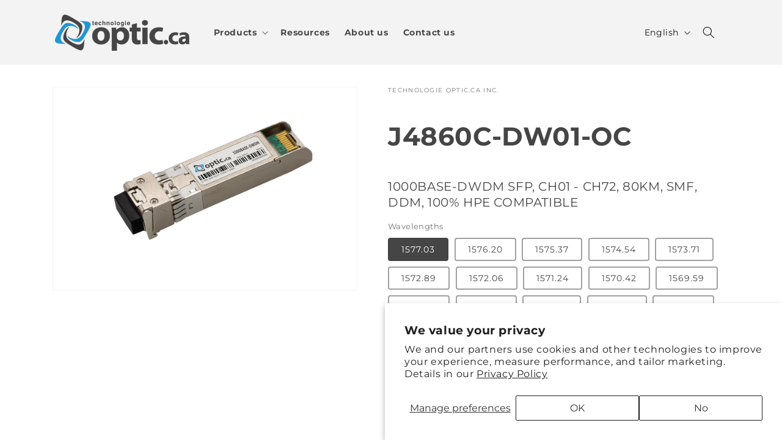

--- FILE ---
content_type: text/html; charset=utf-8
request_url: https://www.optic.ca/products/j4860c-dwxx-oc
body_size: 33506
content:
<!doctype html>
<html class="no-js" lang="en">
  <head>
    <!-- Google Tag Manager -->
<script>(function(w,d,s,l,i){w[l]=w[l]||[];w[l].push({'gtm.start':
new Date().getTime(),event:'gtm.js'});var f=d.getElementsByTagName(s)[0],
j=d.createElement(s),dl=l!='dataLayer'?'&l='+l:'';j.async=true;j.src=
'https://www.googletagmanager.com/gtm.js?id='+i+dl;f.parentNode.insertBefore(j,f);
})(window,document,'script','dataLayer','GTM-WXDFM49T');</script>
<!-- End Google Tag Manager -->
    <meta charset="utf-8">
    <meta http-equiv="X-UA-Compatible" content="IE=edge">
    <meta name="viewport" content="width=device-width,initial-scale=1">
    <meta name="theme-color" content="">
    <link rel="canonical" href="https://www.optic.ca/products/j4860c-dwxx-oc"><link rel="icon" type="image/png" href="//www.optic.ca/cdn/shop/files/Logo-optic.png?crop=center&height=32&v=1692395876&width=32"><link rel="preconnect" href="https://fonts.shopifycdn.com" crossorigin><title>
      J4860C-DWxx-OC - 1000BASE-DWDM SFP, CH01 - CH72, 80KM, SMF, DDM, 100% HPE COMPATIBLE
 &ndash; Technologie Optic.ca Inc.</title>

    
      <meta name="description" content="Compatible Brand HPE® Type Transceivers Cable Type SMF Operating Temperature C-TEMP Fiber Count Duplex Available DWDM channels 1577.03nm to 1520.25nm Data Rate 1000BASE - 1 Gbps Form factor SFP Max Reach 80km Connector Type LC UPC DDM Yes Transceiver Type DWDM TX Optical Power 0dBm to 5dBm RX Sensitivity -26dBm">
    

    

<meta property="og:site_name" content="Technologie Optic.ca Inc.">
<meta property="og:url" content="https://www.optic.ca/products/j4860c-dwxx-oc">
<meta property="og:title" content="J4860C-DWxx-OC - 1000BASE-DWDM SFP, CH01 - CH72, 80KM, SMF, DDM, 100% HPE COMPATIBLE">
<meta property="og:type" content="product">
<meta property="og:description" content="Compatible Brand HPE® Type Transceivers Cable Type SMF Operating Temperature C-TEMP Fiber Count Duplex Available DWDM channels 1577.03nm to 1520.25nm Data Rate 1000BASE - 1 Gbps Form factor SFP Max Reach 80km Connector Type LC UPC DDM Yes Transceiver Type DWDM TX Optical Power 0dBm to 5dBm RX Sensitivity -26dBm"><meta property="og:image" content="http://www.optic.ca/cdn/shop/files/1000BASE-DWDM-80KM_recto__IMG_0004_detoure_texte5x3300dpiJPEG12-5_a48bdb70-32f4-4872-a4cc-4e276957cf1f.jpg?v=1696436712">
  <meta property="og:image:secure_url" content="https://www.optic.ca/cdn/shop/files/1000BASE-DWDM-80KM_recto__IMG_0004_detoure_texte5x3300dpiJPEG12-5_a48bdb70-32f4-4872-a4cc-4e276957cf1f.jpg?v=1696436712">
  <meta property="og:image:width" content="1500">
  <meta property="og:image:height" content="1000"><meta property="og:price:amount" content="0.00">
  <meta property="og:price:currency" content="CAD"><meta name="twitter:card" content="summary_large_image">
<meta name="twitter:title" content="J4860C-DWxx-OC - 1000BASE-DWDM SFP, CH01 - CH72, 80KM, SMF, DDM, 100% HPE COMPATIBLE">
<meta name="twitter:description" content="Compatible Brand HPE® Type Transceivers Cable Type SMF Operating Temperature C-TEMP Fiber Count Duplex Available DWDM channels 1577.03nm to 1520.25nm Data Rate 1000BASE - 1 Gbps Form factor SFP Max Reach 80km Connector Type LC UPC DDM Yes Transceiver Type DWDM TX Optical Power 0dBm to 5dBm RX Sensitivity -26dBm">







<meta property="og:title" content="J4860C-DWxx-OC - 1000BASE-DWDM SFP, CH01 - CH72, 80KM, SMF, DDM, 100% HPE COMPATIBLE">
<meta property="og:description" content="Compatible Brand HPE® Type Transceivers Cable Type SMF Operating Temperature C-TEMP Fiber Count Duplex Available DWDM channels 1577.03nm to 1520.25nm Data Rate 1000BASE - 1 Gbps Form factor SFP Max Reach 80km Connector Type LC UPC DDM Yes Transceiver Type DWDM TX Optical Power 0dBm to 5dBm RX Sensitivity -26dBm">
<meta property="og:image" content="//www.optic.ca/cdn/shop/files/1000BASE-DWDM-80KM_recto__IMG_0004_detoure_texte5x3300dpiJPEG12-5_a48bdb70-32f4-4872-a4cc-4e276957cf1f_1024x1024.jpg?v=1696436712">
<meta property="og:image:width" content="1200">
<meta property="og:image:height" content="630">
<meta property="og:url" content="https://www.optic.ca/products/j4860c-dwxx-oc">
<meta property="og:type" content="website">

<meta name="twitter:card" content="summary_large_image">
<meta name="twitter:title" content="J4860C-DWxx-OC - 1000BASE-DWDM SFP, CH01 - CH72, 80KM, SMF, DDM, 100% HPE COMPATIBLE">
<meta name="twitter:description" content="Compatible Brand HPE® Type Transceivers Cable Type SMF Operating Temperature C-TEMP Fiber Count Duplex Available DWDM channels 1577.03nm to 1520.25nm Data Rate 1000BASE - 1 Gbps Form factor SFP Max Reach 80km Connector Type LC UPC DDM Yes Transceiver Type DWDM TX Optical Power 0dBm to 5dBm RX Sensitivity -26dBm">
<meta name="twitter:image" content="//www.optic.ca/cdn/shop/files/1000BASE-DWDM-80KM_recto__IMG_0004_detoure_texte5x3300dpiJPEG12-5_a48bdb70-32f4-4872-a4cc-4e276957cf1f_1024x1024.jpg?v=1696436712">



    <script src="//www.optic.ca/cdn/shop/t/14/assets/constants.js?v=58251544750838685771699848445" defer="defer"></script>
    <script src="//www.optic.ca/cdn/shop/t/14/assets/pubsub.js?v=158357773527763999511699848447" defer="defer"></script>
    <script src="//www.optic.ca/cdn/shop/t/14/assets/global.js?v=22756927226126633221710698394" defer="defer"></script><script src="//www.optic.ca/cdn/shop/t/14/assets/animations.js?v=88693664871331136111699848443" defer="defer"></script><script>window.performance && window.performance.mark && window.performance.mark('shopify.content_for_header.start');</script><meta id="shopify-digital-wallet" name="shopify-digital-wallet" content="/61855596738/digital_wallets/dialog">
<meta name="shopify-checkout-api-token" content="a753645708a2091c9fbcdf22733031c0">
<meta id="in-context-paypal-metadata" data-shop-id="61855596738" data-venmo-supported="false" data-environment="production" data-locale="en_US" data-paypal-v4="true" data-currency="CAD">
<link rel="alternate" hreflang="x-default" href="https://www.optic.ca/products/j4860c-dwxx-oc">
<link rel="alternate" hreflang="en" href="https://www.optic.ca/products/j4860c-dwxx-oc">
<link rel="alternate" hreflang="fr" href="https://www.optic.ca/fr/products/j4860c-dwxx-oc">
<link rel="alternate" hreflang="es" href="https://www.optic.ca/es/products/j4860c-dwxx-oc">
<link rel="alternate" type="application/json+oembed" href="https://www.optic.ca/products/j4860c-dwxx-oc.oembed">
<script async="async" src="/checkouts/internal/preloads.js?locale=en-CA"></script>
<script id="shopify-features" type="application/json">{"accessToken":"a753645708a2091c9fbcdf22733031c0","betas":["rich-media-storefront-analytics"],"domain":"www.optic.ca","predictiveSearch":true,"shopId":61855596738,"locale":"en"}</script>
<script>var Shopify = Shopify || {};
Shopify.shop = "optic-ca.myshopify.com";
Shopify.locale = "en";
Shopify.currency = {"active":"CAD","rate":"1.0"};
Shopify.country = "CA";
Shopify.theme = {"name":"optic_ca\/development","id":133152866498,"schema_name":"Dawn","schema_version":"13.0.1","theme_store_id":null,"role":"main"};
Shopify.theme.handle = "null";
Shopify.theme.style = {"id":null,"handle":null};
Shopify.cdnHost = "www.optic.ca/cdn";
Shopify.routes = Shopify.routes || {};
Shopify.routes.root = "/";</script>
<script type="module">!function(o){(o.Shopify=o.Shopify||{}).modules=!0}(window);</script>
<script>!function(o){function n(){var o=[];function n(){o.push(Array.prototype.slice.apply(arguments))}return n.q=o,n}var t=o.Shopify=o.Shopify||{};t.loadFeatures=n(),t.autoloadFeatures=n()}(window);</script>
<script id="shop-js-analytics" type="application/json">{"pageType":"product"}</script>
<script defer="defer" async type="module" src="//www.optic.ca/cdn/shopifycloud/shop-js/modules/v2/client.init-shop-cart-sync_C5BV16lS.en.esm.js"></script>
<script defer="defer" async type="module" src="//www.optic.ca/cdn/shopifycloud/shop-js/modules/v2/chunk.common_CygWptCX.esm.js"></script>
<script type="module">
  await import("//www.optic.ca/cdn/shopifycloud/shop-js/modules/v2/client.init-shop-cart-sync_C5BV16lS.en.esm.js");
await import("//www.optic.ca/cdn/shopifycloud/shop-js/modules/v2/chunk.common_CygWptCX.esm.js");

  window.Shopify.SignInWithShop?.initShopCartSync?.({"fedCMEnabled":true,"windoidEnabled":true});

</script>
<script id="__st">var __st={"a":61855596738,"offset":-18000,"reqid":"ba114e76-6af9-49a4-bcfe-0373a32220c3-1768713309","pageurl":"www.optic.ca\/products\/j4860c-dwxx-oc","u":"422fa3d7e7b0","p":"product","rtyp":"product","rid":7723957780674};</script>
<script>window.ShopifyPaypalV4VisibilityTracking = true;</script>
<script id="captcha-bootstrap">!function(){'use strict';const t='contact',e='account',n='new_comment',o=[[t,t],['blogs',n],['comments',n],[t,'customer']],c=[[e,'customer_login'],[e,'guest_login'],[e,'recover_customer_password'],[e,'create_customer']],r=t=>t.map((([t,e])=>`form[action*='/${t}']:not([data-nocaptcha='true']) input[name='form_type'][value='${e}']`)).join(','),a=t=>()=>t?[...document.querySelectorAll(t)].map((t=>t.form)):[];function s(){const t=[...o],e=r(t);return a(e)}const i='password',u='form_key',d=['recaptcha-v3-token','g-recaptcha-response','h-captcha-response',i],f=()=>{try{return window.sessionStorage}catch{return}},m='__shopify_v',_=t=>t.elements[u];function p(t,e,n=!1){try{const o=window.sessionStorage,c=JSON.parse(o.getItem(e)),{data:r}=function(t){const{data:e,action:n}=t;return t[m]||n?{data:e,action:n}:{data:t,action:n}}(c);for(const[e,n]of Object.entries(r))t.elements[e]&&(t.elements[e].value=n);n&&o.removeItem(e)}catch(o){console.error('form repopulation failed',{error:o})}}const l='form_type',E='cptcha';function T(t){t.dataset[E]=!0}const w=window,h=w.document,L='Shopify',v='ce_forms',y='captcha';let A=!1;((t,e)=>{const n=(g='f06e6c50-85a8-45c8-87d0-21a2b65856fe',I='https://cdn.shopify.com/shopifycloud/storefront-forms-hcaptcha/ce_storefront_forms_captcha_hcaptcha.v1.5.2.iife.js',D={infoText:'Protected by hCaptcha',privacyText:'Privacy',termsText:'Terms'},(t,e,n)=>{const o=w[L][v],c=o.bindForm;if(c)return c(t,g,e,D).then(n);var r;o.q.push([[t,g,e,D],n]),r=I,A||(h.body.append(Object.assign(h.createElement('script'),{id:'captcha-provider',async:!0,src:r})),A=!0)});var g,I,D;w[L]=w[L]||{},w[L][v]=w[L][v]||{},w[L][v].q=[],w[L][y]=w[L][y]||{},w[L][y].protect=function(t,e){n(t,void 0,e),T(t)},Object.freeze(w[L][y]),function(t,e,n,w,h,L){const[v,y,A,g]=function(t,e,n){const i=e?o:[],u=t?c:[],d=[...i,...u],f=r(d),m=r(i),_=r(d.filter((([t,e])=>n.includes(e))));return[a(f),a(m),a(_),s()]}(w,h,L),I=t=>{const e=t.target;return e instanceof HTMLFormElement?e:e&&e.form},D=t=>v().includes(t);t.addEventListener('submit',(t=>{const e=I(t);if(!e)return;const n=D(e)&&!e.dataset.hcaptchaBound&&!e.dataset.recaptchaBound,o=_(e),c=g().includes(e)&&(!o||!o.value);(n||c)&&t.preventDefault(),c&&!n&&(function(t){try{if(!f())return;!function(t){const e=f();if(!e)return;const n=_(t);if(!n)return;const o=n.value;o&&e.removeItem(o)}(t);const e=Array.from(Array(32),(()=>Math.random().toString(36)[2])).join('');!function(t,e){_(t)||t.append(Object.assign(document.createElement('input'),{type:'hidden',name:u})),t.elements[u].value=e}(t,e),function(t,e){const n=f();if(!n)return;const o=[...t.querySelectorAll(`input[type='${i}']`)].map((({name:t})=>t)),c=[...d,...o],r={};for(const[a,s]of new FormData(t).entries())c.includes(a)||(r[a]=s);n.setItem(e,JSON.stringify({[m]:1,action:t.action,data:r}))}(t,e)}catch(e){console.error('failed to persist form',e)}}(e),e.submit())}));const S=(t,e)=>{t&&!t.dataset[E]&&(n(t,e.some((e=>e===t))),T(t))};for(const o of['focusin','change'])t.addEventListener(o,(t=>{const e=I(t);D(e)&&S(e,y())}));const B=e.get('form_key'),M=e.get(l),P=B&&M;t.addEventListener('DOMContentLoaded',(()=>{const t=y();if(P)for(const e of t)e.elements[l].value===M&&p(e,B);[...new Set([...A(),...v().filter((t=>'true'===t.dataset.shopifyCaptcha))])].forEach((e=>S(e,t)))}))}(h,new URLSearchParams(w.location.search),n,t,e,['guest_login'])})(!0,!0)}();</script>
<script integrity="sha256-4kQ18oKyAcykRKYeNunJcIwy7WH5gtpwJnB7kiuLZ1E=" data-source-attribution="shopify.loadfeatures" defer="defer" src="//www.optic.ca/cdn/shopifycloud/storefront/assets/storefront/load_feature-a0a9edcb.js" crossorigin="anonymous"></script>
<script data-source-attribution="shopify.dynamic_checkout.dynamic.init">var Shopify=Shopify||{};Shopify.PaymentButton=Shopify.PaymentButton||{isStorefrontPortableWallets:!0,init:function(){window.Shopify.PaymentButton.init=function(){};var t=document.createElement("script");t.src="https://www.optic.ca/cdn/shopifycloud/portable-wallets/latest/portable-wallets.en.js",t.type="module",document.head.appendChild(t)}};
</script>
<script data-source-attribution="shopify.dynamic_checkout.buyer_consent">
  function portableWalletsHideBuyerConsent(e){var t=document.getElementById("shopify-buyer-consent"),n=document.getElementById("shopify-subscription-policy-button");t&&n&&(t.classList.add("hidden"),t.setAttribute("aria-hidden","true"),n.removeEventListener("click",e))}function portableWalletsShowBuyerConsent(e){var t=document.getElementById("shopify-buyer-consent"),n=document.getElementById("shopify-subscription-policy-button");t&&n&&(t.classList.remove("hidden"),t.removeAttribute("aria-hidden"),n.addEventListener("click",e))}window.Shopify?.PaymentButton&&(window.Shopify.PaymentButton.hideBuyerConsent=portableWalletsHideBuyerConsent,window.Shopify.PaymentButton.showBuyerConsent=portableWalletsShowBuyerConsent);
</script>
<script data-source-attribution="shopify.dynamic_checkout.cart.bootstrap">document.addEventListener("DOMContentLoaded",(function(){function t(){return document.querySelector("shopify-accelerated-checkout-cart, shopify-accelerated-checkout")}if(t())Shopify.PaymentButton.init();else{new MutationObserver((function(e,n){t()&&(Shopify.PaymentButton.init(),n.disconnect())})).observe(document.body,{childList:!0,subtree:!0})}}));
</script>
<script id='scb4127' type='text/javascript' async='' src='https://www.optic.ca/cdn/shopifycloud/privacy-banner/storefront-banner.js'></script><link id="shopify-accelerated-checkout-styles" rel="stylesheet" media="screen" href="https://www.optic.ca/cdn/shopifycloud/portable-wallets/latest/accelerated-checkout-backwards-compat.css" crossorigin="anonymous">
<style id="shopify-accelerated-checkout-cart">
        #shopify-buyer-consent {
  margin-top: 1em;
  display: inline-block;
  width: 100%;
}

#shopify-buyer-consent.hidden {
  display: none;
}

#shopify-subscription-policy-button {
  background: none;
  border: none;
  padding: 0;
  text-decoration: underline;
  font-size: inherit;
  cursor: pointer;
}

#shopify-subscription-policy-button::before {
  box-shadow: none;
}

      </style>
<script id="sections-script" data-sections="header" defer="defer" src="//www.optic.ca/cdn/shop/t/14/compiled_assets/scripts.js?v=5775"></script>
<script>window.performance && window.performance.mark && window.performance.mark('shopify.content_for_header.end');</script>


    <style data-shopify>
      @font-face {
  font-family: Montserrat;
  font-weight: 400;
  font-style: normal;
  font-display: swap;
  src: url("//www.optic.ca/cdn/fonts/montserrat/montserrat_n4.81949fa0ac9fd2021e16436151e8eaa539321637.woff2") format("woff2"),
       url("//www.optic.ca/cdn/fonts/montserrat/montserrat_n4.a6c632ca7b62da89c3594789ba828388aac693fe.woff") format("woff");
}

      @font-face {
  font-family: Montserrat;
  font-weight: 700;
  font-style: normal;
  font-display: swap;
  src: url("//www.optic.ca/cdn/fonts/montserrat/montserrat_n7.3c434e22befd5c18a6b4afadb1e3d77c128c7939.woff2") format("woff2"),
       url("//www.optic.ca/cdn/fonts/montserrat/montserrat_n7.5d9fa6e2cae713c8fb539a9876489d86207fe957.woff") format("woff");
}

      @font-face {
  font-family: Montserrat;
  font-weight: 400;
  font-style: italic;
  font-display: swap;
  src: url("//www.optic.ca/cdn/fonts/montserrat/montserrat_i4.5a4ea298b4789e064f62a29aafc18d41f09ae59b.woff2") format("woff2"),
       url("//www.optic.ca/cdn/fonts/montserrat/montserrat_i4.072b5869c5e0ed5b9d2021e4c2af132e16681ad2.woff") format("woff");
}

      @font-face {
  font-family: Montserrat;
  font-weight: 700;
  font-style: italic;
  font-display: swap;
  src: url("//www.optic.ca/cdn/fonts/montserrat/montserrat_i7.a0d4a463df4f146567d871890ffb3c80408e7732.woff2") format("woff2"),
       url("//www.optic.ca/cdn/fonts/montserrat/montserrat_i7.f6ec9f2a0681acc6f8152c40921d2a4d2e1a2c78.woff") format("woff");
}

      @font-face {
  font-family: Montserrat;
  font-weight: 400;
  font-style: normal;
  font-display: swap;
  src: url("//www.optic.ca/cdn/fonts/montserrat/montserrat_n4.81949fa0ac9fd2021e16436151e8eaa539321637.woff2") format("woff2"),
       url("//www.optic.ca/cdn/fonts/montserrat/montserrat_n4.a6c632ca7b62da89c3594789ba828388aac693fe.woff") format("woff");
}


      
        :root,
        .color-background-1 {
          --color-background: 255,255,255;
        
          --gradient-background: #ffffff;
        

        

        --color-foreground: 69,69,69;
        --color-background-contrast: 191,191,191;
        --color-shadow: 18,18,18;
        --color-button: 6,28,38;
        --color-button-text: 255,255,255;
        --color-secondary-button: 255,255,255;
        --color-secondary-button-text: 18,18,18;
        --color-link: 18,18,18;
        --color-badge-foreground: 69,69,69;
        --color-badge-background: 255,255,255;
        --color-badge-border: 69,69,69;
        --payment-terms-background-color: rgb(255 255 255);
      }
      
        
        .color-background-2 {
          --color-background: 243,243,243;
        
          --gradient-background: #f3f3f3;
        

        

        --color-foreground: 18,18,18;
        --color-background-contrast: 179,179,179;
        --color-shadow: 18,18,18;
        --color-button: 18,18,18;
        --color-button-text: 243,243,243;
        --color-secondary-button: 243,243,243;
        --color-secondary-button-text: 18,18,18;
        --color-link: 18,18,18;
        --color-badge-foreground: 18,18,18;
        --color-badge-background: 243,243,243;
        --color-badge-border: 18,18,18;
        --payment-terms-background-color: rgb(243 243 243);
      }
      
        
        .color-inverse {
          --color-background: 69,69,69;
        
          --gradient-background: #454545;
        

        

        --color-foreground: 255,255,255;
        --color-background-contrast: 5,5,5;
        --color-shadow: 18,18,18;
        --color-button: 255,255,255;
        --color-button-text: 18,18,18;
        --color-secondary-button: 69,69,69;
        --color-secondary-button-text: 255,255,255;
        --color-link: 255,255,255;
        --color-badge-foreground: 255,255,255;
        --color-badge-background: 69,69,69;
        --color-badge-border: 255,255,255;
        --payment-terms-background-color: rgb(69 69 69);
      }
      
        
        .color-accent-1 {
          --color-background: 255,255,255;
        
          --gradient-background: #ffffff;
        

        

        --color-foreground: 69,69,69;
        --color-background-contrast: 191,191,191;
        --color-shadow: 18,18,18;
        --color-button: 255,255,255;
        --color-button-text: 6,28,38;
        --color-secondary-button: 255,255,255;
        --color-secondary-button-text: 255,255,255;
        --color-link: 255,255,255;
        --color-badge-foreground: 69,69,69;
        --color-badge-background: 255,255,255;
        --color-badge-border: 69,69,69;
        --payment-terms-background-color: rgb(255 255 255);
      }
      
        
        .color-accent-2 {
          --color-background: 17,115,228;
        
          --gradient-background: #1173e4;
        

        

        --color-foreground: 255,255,255;
        --color-background-contrast: 8,55,109;
        --color-shadow: 18,18,18;
        --color-button: 255,255,255;
        --color-button-text: 17,115,228;
        --color-secondary-button: 17,115,228;
        --color-secondary-button-text: 255,255,255;
        --color-link: 255,255,255;
        --color-badge-foreground: 255,255,255;
        --color-badge-background: 17,115,228;
        --color-badge-border: 255,255,255;
        --payment-terms-background-color: rgb(17 115 228);
      }
      
        
        .color-scheme-54f61458-d328-49b7-85a1-adbd03cadbbf {
          --color-background: 255,255,255;
        
          --gradient-background: #ffffff;
        

        

        --color-foreground: 69,69,69;
        --color-background-contrast: 191,191,191;
        --color-shadow: 18,18,18;
        --color-button: 6,28,38;
        --color-button-text: 255,255,255;
        --color-secondary-button: 255,255,255;
        --color-secondary-button-text: 18,18,18;
        --color-link: 18,18,18;
        --color-badge-foreground: 69,69,69;
        --color-badge-background: 255,255,255;
        --color-badge-border: 69,69,69;
        --payment-terms-background-color: rgb(255 255 255);
      }
      
        
        .color-scheme-86639ca4-719d-4d08-aa3d-c4e7ee36e787 {
          --color-background: 255,255,255;
        
          --gradient-background: #ffffff;
        

        

        --color-foreground: 17,115,228;
        --color-background-contrast: 191,191,191;
        --color-shadow: 18,18,18;
        --color-button: 255,255,255;
        --color-button-text: 18,18,18;
        --color-secondary-button: 255,255,255;
        --color-secondary-button-text: 18,18,18;
        --color-link: 18,18,18;
        --color-badge-foreground: 17,115,228;
        --color-badge-background: 255,255,255;
        --color-badge-border: 17,115,228;
        --payment-terms-background-color: rgb(255 255 255);
      }
      

      body, .color-background-1, .color-background-2, .color-inverse, .color-accent-1, .color-accent-2, .color-scheme-54f61458-d328-49b7-85a1-adbd03cadbbf, .color-scheme-86639ca4-719d-4d08-aa3d-c4e7ee36e787 {
        color: rgba(var(--color-foreground), 0.75);
        background-color: rgb(var(--color-background));
      }

      :root {
        --font-body-family: Montserrat, sans-serif;
        --font-body-style: normal;
        --font-body-weight: 400;
        --font-body-weight-bold: 700;

        --font-heading-family: Montserrat, sans-serif;
        --font-heading-style: normal;
        --font-heading-weight: 400;

        --font-body-scale: 1.0;
        --font-heading-scale: 1.0;

        --media-padding: px;
        --media-border-opacity: 0.05;
        --media-border-width: 1px;
        --media-radius: 0px;
        --media-shadow-opacity: 0.0;
        --media-shadow-horizontal-offset: 0px;
        --media-shadow-vertical-offset: 4px;
        --media-shadow-blur-radius: 5px;
        --media-shadow-visible: 0;

        --page-width: 120rem;
        --page-width-margin: 0rem;

        --product-card-image-padding: 0.0rem;
        --product-card-corner-radius: 0.0rem;
        --product-card-text-alignment: center;
        --product-card-border-width: 0.0rem;
        --product-card-border-opacity: 0.1;
        --product-card-shadow-opacity: 0.0;
        --product-card-shadow-visible: 0;
        --product-card-shadow-horizontal-offset: 0.0rem;
        --product-card-shadow-vertical-offset: 0.4rem;
        --product-card-shadow-blur-radius: 0.5rem;

        --collection-card-image-padding: 0.0rem;
        --collection-card-corner-radius: 0.0rem;
        --collection-card-text-alignment: center;
        --collection-card-border-width: 0.1rem;
        --collection-card-border-opacity: 0.5;
        --collection-card-shadow-opacity: 0.1;
        --collection-card-shadow-visible: 1;
        --collection-card-shadow-horizontal-offset: 0.0rem;
        --collection-card-shadow-vertical-offset: 0.0rem;
        --collection-card-shadow-blur-radius: 0.0rem;

        --blog-card-image-padding: 0.0rem;
        --blog-card-corner-radius: 0.0rem;
        --blog-card-text-alignment: left;
        --blog-card-border-width: 0.0rem;
        --blog-card-border-opacity: 0.0;
        --blog-card-shadow-opacity: 0.1;
        --blog-card-shadow-visible: 1;
        --blog-card-shadow-horizontal-offset: 0.0rem;
        --blog-card-shadow-vertical-offset: 0.0rem;
        --blog-card-shadow-blur-radius: 0.0rem;

        --badge-corner-radius: 4.0rem;

        --popup-border-width: 1px;
        --popup-border-opacity: 0.1;
        --popup-corner-radius: 0px;
        --popup-shadow-opacity: 0.0;
        --popup-shadow-horizontal-offset: 0px;
        --popup-shadow-vertical-offset: 4px;
        --popup-shadow-blur-radius: 5px;

        --drawer-border-width: 1px;
        --drawer-border-opacity: 0.1;
        --drawer-shadow-opacity: 0.0;
        --drawer-shadow-horizontal-offset: 0px;
        --drawer-shadow-vertical-offset: 4px;
        --drawer-shadow-blur-radius: 5px;

        --spacing-sections-desktop: 0px;
        --spacing-sections-mobile: 0px;

        --grid-desktop-vertical-spacing: 8px;
        --grid-desktop-horizontal-spacing: 8px;
        --grid-mobile-vertical-spacing: 4px;
        --grid-mobile-horizontal-spacing: 4px;

        --text-boxes-border-opacity: 0.1;
        --text-boxes-border-width: 1px;
        --text-boxes-radius: 0px;
        --text-boxes-shadow-opacity: 0.0;
        --text-boxes-shadow-visible: 0;
        --text-boxes-shadow-horizontal-offset: 0px;
        --text-boxes-shadow-vertical-offset: 4px;
        --text-boxes-shadow-blur-radius: 5px;

        --buttons-radius: 0px;
        --buttons-radius-outset: 0px;
        --buttons-border-width: 1px;
        --buttons-border-opacity: 1.0;
        --buttons-shadow-opacity: 0.0;
        --buttons-shadow-visible: 0;
        --buttons-shadow-horizontal-offset: 0px;
        --buttons-shadow-vertical-offset: 4px;
        --buttons-shadow-blur-radius: 5px;
        --buttons-border-offset: 0px;

        --inputs-radius: 0px;
        --inputs-border-width: 1px;
        --inputs-border-opacity: 0.55;
        --inputs-shadow-opacity: 0.0;
        --inputs-shadow-horizontal-offset: 0px;
        --inputs-margin-offset: 0px;
        --inputs-shadow-vertical-offset: 4px;
        --inputs-shadow-blur-radius: 5px;
        --inputs-radius-outset: 0px;

        --variant-pills-radius: 4px;
        --variant-pills-border-width: 2px;
        --variant-pills-border-opacity: 0.5;
        --variant-pills-shadow-opacity: 0.0;
        --variant-pills-shadow-horizontal-offset: 0px;
        --variant-pills-shadow-vertical-offset: 0px;
        --variant-pills-shadow-blur-radius: 5px;
      }

      *,
      *::before,
      *::after {
        box-sizing: inherit;
      }

      html {
        box-sizing: border-box;
        font-size: calc(var(--font-body-scale) * 62.5%);
        height: 100%;
      }

      body {
        display: grid;
        grid-template-rows: auto auto 1fr auto;
        grid-template-columns: 100%;
        min-height: 100%;
        margin: 0;
        font-size: 1.5rem;
        letter-spacing: 0.06rem;
        line-height: calc(1 + 0.8 / var(--font-body-scale));
        font-family: var(--font-body-family);
        font-style: var(--font-body-style);
        font-weight: var(--font-body-weight);
      }

      @media screen and (min-width: 750px) {
        body {
          font-size: 1.6rem;
        }
      }
    </style>

    <link href="//www.optic.ca/cdn/shop/t/14/assets/base.css?v=149761595202662679161767714968" rel="stylesheet" type="text/css" media="all" />
<link rel="preload" as="font" href="//www.optic.ca/cdn/fonts/montserrat/montserrat_n4.81949fa0ac9fd2021e16436151e8eaa539321637.woff2" type="font/woff2" crossorigin><link rel="preload" as="font" href="//www.optic.ca/cdn/fonts/montserrat/montserrat_n4.81949fa0ac9fd2021e16436151e8eaa539321637.woff2" type="font/woff2" crossorigin><link href="//www.optic.ca/cdn/shop/t/14/assets/component-localization-form.css?v=124545717069420038221710698391" rel="stylesheet" type="text/css" media="all" />
      <script src="//www.optic.ca/cdn/shop/t/14/assets/localization-form.js?v=169565320306168926741710698395" defer="defer"></script><link
        rel="stylesheet"
        href="//www.optic.ca/cdn/shop/t/14/assets/component-predictive-search.css?v=118923337488134913561699848444"
        media="print"
        onload="this.media='all'"
      ><script>
      document.documentElement.className = document.documentElement.className.replace('no-js', 'js');
      if (Shopify.designMode) {
        document.documentElement.classList.add('shopify-design-mode');
      }

    </script>
<style>
/* Make all H1s smaller globally */
h1 {
  font-size: 42px !important;
}

/* Keep "Back to Directory" visually normal */
.rich-text__heading.h1 {
  font-size: 24px !important;  /* adjust to match H3 size */
  font-weight: 400;            /* optional */
}
</style>

<!-- Quote Builder Styles -->
   <link href="//www.optic.ca/cdn/shop/t/14/assets/quote-builder_260112.css?v=138228287017172270321768224758" rel="stylesheet" type="text/css" media="all" />

  <link href="https://monorail-edge.shopifysvc.com" rel="dns-prefetch">
<script>(function(){if ("sendBeacon" in navigator && "performance" in window) {try {var session_token_from_headers = performance.getEntriesByType('navigation')[0].serverTiming.find(x => x.name == '_s').description;} catch {var session_token_from_headers = undefined;}var session_cookie_matches = document.cookie.match(/_shopify_s=([^;]*)/);var session_token_from_cookie = session_cookie_matches && session_cookie_matches.length === 2 ? session_cookie_matches[1] : "";var session_token = session_token_from_headers || session_token_from_cookie || "";function handle_abandonment_event(e) {var entries = performance.getEntries().filter(function(entry) {return /monorail-edge.shopifysvc.com/.test(entry.name);});if (!window.abandonment_tracked && entries.length === 0) {window.abandonment_tracked = true;var currentMs = Date.now();var navigation_start = performance.timing.navigationStart;var payload = {shop_id: 61855596738,url: window.location.href,navigation_start,duration: currentMs - navigation_start,session_token,page_type: "product"};window.navigator.sendBeacon("https://monorail-edge.shopifysvc.com/v1/produce", JSON.stringify({schema_id: "online_store_buyer_site_abandonment/1.1",payload: payload,metadata: {event_created_at_ms: currentMs,event_sent_at_ms: currentMs}}));}}window.addEventListener('pagehide', handle_abandonment_event);}}());</script>
<script id="web-pixels-manager-setup">(function e(e,d,r,n,o){if(void 0===o&&(o={}),!Boolean(null===(a=null===(i=window.Shopify)||void 0===i?void 0:i.analytics)||void 0===a?void 0:a.replayQueue)){var i,a;window.Shopify=window.Shopify||{};var t=window.Shopify;t.analytics=t.analytics||{};var s=t.analytics;s.replayQueue=[],s.publish=function(e,d,r){return s.replayQueue.push([e,d,r]),!0};try{self.performance.mark("wpm:start")}catch(e){}var l=function(){var e={modern:/Edge?\/(1{2}[4-9]|1[2-9]\d|[2-9]\d{2}|\d{4,})\.\d+(\.\d+|)|Firefox\/(1{2}[4-9]|1[2-9]\d|[2-9]\d{2}|\d{4,})\.\d+(\.\d+|)|Chrom(ium|e)\/(9{2}|\d{3,})\.\d+(\.\d+|)|(Maci|X1{2}).+ Version\/(15\.\d+|(1[6-9]|[2-9]\d|\d{3,})\.\d+)([,.]\d+|)( \(\w+\)|)( Mobile\/\w+|) Safari\/|Chrome.+OPR\/(9{2}|\d{3,})\.\d+\.\d+|(CPU[ +]OS|iPhone[ +]OS|CPU[ +]iPhone|CPU IPhone OS|CPU iPad OS)[ +]+(15[._]\d+|(1[6-9]|[2-9]\d|\d{3,})[._]\d+)([._]\d+|)|Android:?[ /-](13[3-9]|1[4-9]\d|[2-9]\d{2}|\d{4,})(\.\d+|)(\.\d+|)|Android.+Firefox\/(13[5-9]|1[4-9]\d|[2-9]\d{2}|\d{4,})\.\d+(\.\d+|)|Android.+Chrom(ium|e)\/(13[3-9]|1[4-9]\d|[2-9]\d{2}|\d{4,})\.\d+(\.\d+|)|SamsungBrowser\/([2-9]\d|\d{3,})\.\d+/,legacy:/Edge?\/(1[6-9]|[2-9]\d|\d{3,})\.\d+(\.\d+|)|Firefox\/(5[4-9]|[6-9]\d|\d{3,})\.\d+(\.\d+|)|Chrom(ium|e)\/(5[1-9]|[6-9]\d|\d{3,})\.\d+(\.\d+|)([\d.]+$|.*Safari\/(?![\d.]+ Edge\/[\d.]+$))|(Maci|X1{2}).+ Version\/(10\.\d+|(1[1-9]|[2-9]\d|\d{3,})\.\d+)([,.]\d+|)( \(\w+\)|)( Mobile\/\w+|) Safari\/|Chrome.+OPR\/(3[89]|[4-9]\d|\d{3,})\.\d+\.\d+|(CPU[ +]OS|iPhone[ +]OS|CPU[ +]iPhone|CPU IPhone OS|CPU iPad OS)[ +]+(10[._]\d+|(1[1-9]|[2-9]\d|\d{3,})[._]\d+)([._]\d+|)|Android:?[ /-](13[3-9]|1[4-9]\d|[2-9]\d{2}|\d{4,})(\.\d+|)(\.\d+|)|Mobile Safari.+OPR\/([89]\d|\d{3,})\.\d+\.\d+|Android.+Firefox\/(13[5-9]|1[4-9]\d|[2-9]\d{2}|\d{4,})\.\d+(\.\d+|)|Android.+Chrom(ium|e)\/(13[3-9]|1[4-9]\d|[2-9]\d{2}|\d{4,})\.\d+(\.\d+|)|Android.+(UC? ?Browser|UCWEB|U3)[ /]?(15\.([5-9]|\d{2,})|(1[6-9]|[2-9]\d|\d{3,})\.\d+)\.\d+|SamsungBrowser\/(5\.\d+|([6-9]|\d{2,})\.\d+)|Android.+MQ{2}Browser\/(14(\.(9|\d{2,})|)|(1[5-9]|[2-9]\d|\d{3,})(\.\d+|))(\.\d+|)|K[Aa][Ii]OS\/(3\.\d+|([4-9]|\d{2,})\.\d+)(\.\d+|)/},d=e.modern,r=e.legacy,n=navigator.userAgent;return n.match(d)?"modern":n.match(r)?"legacy":"unknown"}(),u="modern"===l?"modern":"legacy",c=(null!=n?n:{modern:"",legacy:""})[u],f=function(e){return[e.baseUrl,"/wpm","/b",e.hashVersion,"modern"===e.buildTarget?"m":"l",".js"].join("")}({baseUrl:d,hashVersion:r,buildTarget:u}),m=function(e){var d=e.version,r=e.bundleTarget,n=e.surface,o=e.pageUrl,i=e.monorailEndpoint;return{emit:function(e){var a=e.status,t=e.errorMsg,s=(new Date).getTime(),l=JSON.stringify({metadata:{event_sent_at_ms:s},events:[{schema_id:"web_pixels_manager_load/3.1",payload:{version:d,bundle_target:r,page_url:o,status:a,surface:n,error_msg:t},metadata:{event_created_at_ms:s}}]});if(!i)return console&&console.warn&&console.warn("[Web Pixels Manager] No Monorail endpoint provided, skipping logging."),!1;try{return self.navigator.sendBeacon.bind(self.navigator)(i,l)}catch(e){}var u=new XMLHttpRequest;try{return u.open("POST",i,!0),u.setRequestHeader("Content-Type","text/plain"),u.send(l),!0}catch(e){return console&&console.warn&&console.warn("[Web Pixels Manager] Got an unhandled error while logging to Monorail."),!1}}}}({version:r,bundleTarget:l,surface:e.surface,pageUrl:self.location.href,monorailEndpoint:e.monorailEndpoint});try{o.browserTarget=l,function(e){var d=e.src,r=e.async,n=void 0===r||r,o=e.onload,i=e.onerror,a=e.sri,t=e.scriptDataAttributes,s=void 0===t?{}:t,l=document.createElement("script"),u=document.querySelector("head"),c=document.querySelector("body");if(l.async=n,l.src=d,a&&(l.integrity=a,l.crossOrigin="anonymous"),s)for(var f in s)if(Object.prototype.hasOwnProperty.call(s,f))try{l.dataset[f]=s[f]}catch(e){}if(o&&l.addEventListener("load",o),i&&l.addEventListener("error",i),u)u.appendChild(l);else{if(!c)throw new Error("Did not find a head or body element to append the script");c.appendChild(l)}}({src:f,async:!0,onload:function(){if(!function(){var e,d;return Boolean(null===(d=null===(e=window.Shopify)||void 0===e?void 0:e.analytics)||void 0===d?void 0:d.initialized)}()){var d=window.webPixelsManager.init(e)||void 0;if(d){var r=window.Shopify.analytics;r.replayQueue.forEach((function(e){var r=e[0],n=e[1],o=e[2];d.publishCustomEvent(r,n,o)})),r.replayQueue=[],r.publish=d.publishCustomEvent,r.visitor=d.visitor,r.initialized=!0}}},onerror:function(){return m.emit({status:"failed",errorMsg:"".concat(f," has failed to load")})},sri:function(e){var d=/^sha384-[A-Za-z0-9+/=]+$/;return"string"==typeof e&&d.test(e)}(c)?c:"",scriptDataAttributes:o}),m.emit({status:"loading"})}catch(e){m.emit({status:"failed",errorMsg:(null==e?void 0:e.message)||"Unknown error"})}}})({shopId: 61855596738,storefrontBaseUrl: "https://www.optic.ca",extensionsBaseUrl: "https://extensions.shopifycdn.com/cdn/shopifycloud/web-pixels-manager",monorailEndpoint: "https://monorail-edge.shopifysvc.com/unstable/produce_batch",surface: "storefront-renderer",enabledBetaFlags: ["2dca8a86"],webPixelsConfigList: [{"id":"373489858","configuration":"{\"config\":\"{\\\"google_tag_ids\\\":[\\\"G-28MW3P545L\\\"],\\\"gtag_events\\\":[{\\\"type\\\":\\\"begin_checkout\\\",\\\"action_label\\\":\\\"G-28MW3P545L\\\"},{\\\"type\\\":\\\"search\\\",\\\"action_label\\\":\\\"G-28MW3P545L\\\"},{\\\"type\\\":\\\"view_item\\\",\\\"action_label\\\":\\\"G-28MW3P545L\\\"},{\\\"type\\\":\\\"purchase\\\",\\\"action_label\\\":\\\"G-28MW3P545L\\\"},{\\\"type\\\":\\\"page_view\\\",\\\"action_label\\\":\\\"G-28MW3P545L\\\"},{\\\"type\\\":\\\"add_payment_info\\\",\\\"action_label\\\":\\\"G-28MW3P545L\\\"},{\\\"type\\\":\\\"add_to_cart\\\",\\\"action_label\\\":\\\"G-28MW3P545L\\\"}],\\\"enable_monitoring_mode\\\":false}\"}","eventPayloadVersion":"v1","runtimeContext":"OPEN","scriptVersion":"b2a88bafab3e21179ed38636efcd8a93","type":"APP","apiClientId":1780363,"privacyPurposes":[],"dataSharingAdjustments":{"protectedCustomerApprovalScopes":["read_customer_address","read_customer_email","read_customer_name","read_customer_personal_data","read_customer_phone"]}},{"id":"shopify-app-pixel","configuration":"{}","eventPayloadVersion":"v1","runtimeContext":"STRICT","scriptVersion":"0450","apiClientId":"shopify-pixel","type":"APP","privacyPurposes":["ANALYTICS","MARKETING"]},{"id":"shopify-custom-pixel","eventPayloadVersion":"v1","runtimeContext":"LAX","scriptVersion":"0450","apiClientId":"shopify-pixel","type":"CUSTOM","privacyPurposes":["ANALYTICS","MARKETING"]}],isMerchantRequest: false,initData: {"shop":{"name":"Technologie Optic.ca Inc.","paymentSettings":{"currencyCode":"CAD"},"myshopifyDomain":"optic-ca.myshopify.com","countryCode":"CA","storefrontUrl":"https:\/\/www.optic.ca"},"customer":null,"cart":null,"checkout":null,"productVariants":[{"price":{"amount":0.0,"currencyCode":"CAD"},"product":{"title":"1000BASE-DWDM SFP, CH01 - CH72, 80KM, SMF, DDM, 100% HPE COMPATIBLE","vendor":"Technologie Optic.ca Inc.","id":"7723957780674","untranslatedTitle":"1000BASE-DWDM SFP, CH01 - CH72, 80KM, SMF, DDM, 100% HPE COMPATIBLE","url":"\/products\/j4860c-dwxx-oc","type":"1000BASE-DWDM-80KM"},"id":"43561604513986","image":{"src":"\/\/www.optic.ca\/cdn\/shop\/files\/1000BASE-DWDM-80KM_recto__IMG_0004_detoure_texte5x3300dpiJPEG12-5_a48bdb70-32f4-4872-a4cc-4e276957cf1f.jpg?v=1696436712"},"sku":"J4860C-DW01-OC","title":"1577.03","untranslatedTitle":"1577.03"},{"price":{"amount":0.0,"currencyCode":"CAD"},"product":{"title":"1000BASE-DWDM SFP, CH01 - CH72, 80KM, SMF, DDM, 100% HPE COMPATIBLE","vendor":"Technologie Optic.ca Inc.","id":"7723957780674","untranslatedTitle":"1000BASE-DWDM SFP, CH01 - CH72, 80KM, SMF, DDM, 100% HPE COMPATIBLE","url":"\/products\/j4860c-dwxx-oc","type":"1000BASE-DWDM-80KM"},"id":"43561604546754","image":{"src":"\/\/www.optic.ca\/cdn\/shop\/files\/1000BASE-DWDM-80KM_recto__IMG_0004_detoure_texte5x3300dpiJPEG12-5_a48bdb70-32f4-4872-a4cc-4e276957cf1f.jpg?v=1696436712"},"sku":"J4860C-DW02-OC","title":"1576.20","untranslatedTitle":"1576.20"},{"price":{"amount":0.0,"currencyCode":"CAD"},"product":{"title":"1000BASE-DWDM SFP, CH01 - CH72, 80KM, SMF, DDM, 100% HPE COMPATIBLE","vendor":"Technologie Optic.ca Inc.","id":"7723957780674","untranslatedTitle":"1000BASE-DWDM SFP, CH01 - CH72, 80KM, SMF, DDM, 100% HPE COMPATIBLE","url":"\/products\/j4860c-dwxx-oc","type":"1000BASE-DWDM-80KM"},"id":"43561604579522","image":{"src":"\/\/www.optic.ca\/cdn\/shop\/files\/1000BASE-DWDM-80KM_recto__IMG_0004_detoure_texte5x3300dpiJPEG12-5_a48bdb70-32f4-4872-a4cc-4e276957cf1f.jpg?v=1696436712"},"sku":"J4860C-DW03-OC","title":"1575.37","untranslatedTitle":"1575.37"},{"price":{"amount":0.0,"currencyCode":"CAD"},"product":{"title":"1000BASE-DWDM SFP, CH01 - CH72, 80KM, SMF, DDM, 100% HPE COMPATIBLE","vendor":"Technologie Optic.ca Inc.","id":"7723957780674","untranslatedTitle":"1000BASE-DWDM SFP, CH01 - CH72, 80KM, SMF, DDM, 100% HPE COMPATIBLE","url":"\/products\/j4860c-dwxx-oc","type":"1000BASE-DWDM-80KM"},"id":"43561604612290","image":{"src":"\/\/www.optic.ca\/cdn\/shop\/files\/1000BASE-DWDM-80KM_recto__IMG_0004_detoure_texte5x3300dpiJPEG12-5_a48bdb70-32f4-4872-a4cc-4e276957cf1f.jpg?v=1696436712"},"sku":"J4860C-DW04-OC","title":"1574.54","untranslatedTitle":"1574.54"},{"price":{"amount":0.0,"currencyCode":"CAD"},"product":{"title":"1000BASE-DWDM SFP, CH01 - CH72, 80KM, SMF, DDM, 100% HPE COMPATIBLE","vendor":"Technologie Optic.ca Inc.","id":"7723957780674","untranslatedTitle":"1000BASE-DWDM SFP, CH01 - CH72, 80KM, SMF, DDM, 100% HPE COMPATIBLE","url":"\/products\/j4860c-dwxx-oc","type":"1000BASE-DWDM-80KM"},"id":"43561604645058","image":{"src":"\/\/www.optic.ca\/cdn\/shop\/files\/1000BASE-DWDM-80KM_recto__IMG_0004_detoure_texte5x3300dpiJPEG12-5_a48bdb70-32f4-4872-a4cc-4e276957cf1f.jpg?v=1696436712"},"sku":"J4860C-DW05-OC","title":"1573.71","untranslatedTitle":"1573.71"},{"price":{"amount":0.0,"currencyCode":"CAD"},"product":{"title":"1000BASE-DWDM SFP, CH01 - CH72, 80KM, SMF, DDM, 100% HPE COMPATIBLE","vendor":"Technologie Optic.ca Inc.","id":"7723957780674","untranslatedTitle":"1000BASE-DWDM SFP, CH01 - CH72, 80KM, SMF, DDM, 100% HPE COMPATIBLE","url":"\/products\/j4860c-dwxx-oc","type":"1000BASE-DWDM-80KM"},"id":"43561604677826","image":{"src":"\/\/www.optic.ca\/cdn\/shop\/files\/1000BASE-DWDM-80KM_recto__IMG_0004_detoure_texte5x3300dpiJPEG12-5_a48bdb70-32f4-4872-a4cc-4e276957cf1f.jpg?v=1696436712"},"sku":"J4860C-DW06-OC","title":"1572.89","untranslatedTitle":"1572.89"},{"price":{"amount":0.0,"currencyCode":"CAD"},"product":{"title":"1000BASE-DWDM SFP, CH01 - CH72, 80KM, SMF, DDM, 100% HPE COMPATIBLE","vendor":"Technologie Optic.ca Inc.","id":"7723957780674","untranslatedTitle":"1000BASE-DWDM SFP, CH01 - CH72, 80KM, SMF, DDM, 100% HPE COMPATIBLE","url":"\/products\/j4860c-dwxx-oc","type":"1000BASE-DWDM-80KM"},"id":"43561604710594","image":{"src":"\/\/www.optic.ca\/cdn\/shop\/files\/1000BASE-DWDM-80KM_recto__IMG_0004_detoure_texte5x3300dpiJPEG12-5_a48bdb70-32f4-4872-a4cc-4e276957cf1f.jpg?v=1696436712"},"sku":"J4860C-DW07-OC","title":"1572.06","untranslatedTitle":"1572.06"},{"price":{"amount":0.0,"currencyCode":"CAD"},"product":{"title":"1000BASE-DWDM SFP, CH01 - CH72, 80KM, SMF, DDM, 100% HPE COMPATIBLE","vendor":"Technologie Optic.ca Inc.","id":"7723957780674","untranslatedTitle":"1000BASE-DWDM SFP, CH01 - CH72, 80KM, SMF, DDM, 100% HPE COMPATIBLE","url":"\/products\/j4860c-dwxx-oc","type":"1000BASE-DWDM-80KM"},"id":"43561604743362","image":{"src":"\/\/www.optic.ca\/cdn\/shop\/files\/1000BASE-DWDM-80KM_recto__IMG_0004_detoure_texte5x3300dpiJPEG12-5_a48bdb70-32f4-4872-a4cc-4e276957cf1f.jpg?v=1696436712"},"sku":"J4860C-DW08-OC","title":"1571.24","untranslatedTitle":"1571.24"},{"price":{"amount":0.0,"currencyCode":"CAD"},"product":{"title":"1000BASE-DWDM SFP, CH01 - CH72, 80KM, SMF, DDM, 100% HPE COMPATIBLE","vendor":"Technologie Optic.ca Inc.","id":"7723957780674","untranslatedTitle":"1000BASE-DWDM SFP, CH01 - CH72, 80KM, SMF, DDM, 100% HPE COMPATIBLE","url":"\/products\/j4860c-dwxx-oc","type":"1000BASE-DWDM-80KM"},"id":"43561604776130","image":{"src":"\/\/www.optic.ca\/cdn\/shop\/files\/1000BASE-DWDM-80KM_recto__IMG_0004_detoure_texte5x3300dpiJPEG12-5_a48bdb70-32f4-4872-a4cc-4e276957cf1f.jpg?v=1696436712"},"sku":"J4860C-DW09-OC","title":"1570.42","untranslatedTitle":"1570.42"},{"price":{"amount":0.0,"currencyCode":"CAD"},"product":{"title":"1000BASE-DWDM SFP, CH01 - CH72, 80KM, SMF, DDM, 100% HPE COMPATIBLE","vendor":"Technologie Optic.ca Inc.","id":"7723957780674","untranslatedTitle":"1000BASE-DWDM SFP, CH01 - CH72, 80KM, SMF, DDM, 100% HPE COMPATIBLE","url":"\/products\/j4860c-dwxx-oc","type":"1000BASE-DWDM-80KM"},"id":"43561604808898","image":{"src":"\/\/www.optic.ca\/cdn\/shop\/files\/1000BASE-DWDM-80KM_recto__IMG_0004_detoure_texte5x3300dpiJPEG12-5_a48bdb70-32f4-4872-a4cc-4e276957cf1f.jpg?v=1696436712"},"sku":"J4860C-DW10-OC","title":"1569.59","untranslatedTitle":"1569.59"},{"price":{"amount":0.0,"currencyCode":"CAD"},"product":{"title":"1000BASE-DWDM SFP, CH01 - CH72, 80KM, SMF, DDM, 100% HPE COMPATIBLE","vendor":"Technologie Optic.ca Inc.","id":"7723957780674","untranslatedTitle":"1000BASE-DWDM SFP, CH01 - CH72, 80KM, SMF, DDM, 100% HPE COMPATIBLE","url":"\/products\/j4860c-dwxx-oc","type":"1000BASE-DWDM-80KM"},"id":"43561604841666","image":{"src":"\/\/www.optic.ca\/cdn\/shop\/files\/1000BASE-DWDM-80KM_recto__IMG_0004_detoure_texte5x3300dpiJPEG12-5_a48bdb70-32f4-4872-a4cc-4e276957cf1f.jpg?v=1696436712"},"sku":"J4860C-DW11-OC","title":"1568.77","untranslatedTitle":"1568.77"},{"price":{"amount":0.0,"currencyCode":"CAD"},"product":{"title":"1000BASE-DWDM SFP, CH01 - CH72, 80KM, SMF, DDM, 100% HPE COMPATIBLE","vendor":"Technologie Optic.ca Inc.","id":"7723957780674","untranslatedTitle":"1000BASE-DWDM SFP, CH01 - CH72, 80KM, SMF, DDM, 100% HPE COMPATIBLE","url":"\/products\/j4860c-dwxx-oc","type":"1000BASE-DWDM-80KM"},"id":"43561604874434","image":{"src":"\/\/www.optic.ca\/cdn\/shop\/files\/1000BASE-DWDM-80KM_recto__IMG_0004_detoure_texte5x3300dpiJPEG12-5_a48bdb70-32f4-4872-a4cc-4e276957cf1f.jpg?v=1696436712"},"sku":"J4860C-DW12-OC","title":"1567.95","untranslatedTitle":"1567.95"},{"price":{"amount":0.0,"currencyCode":"CAD"},"product":{"title":"1000BASE-DWDM SFP, CH01 - CH72, 80KM, SMF, DDM, 100% HPE COMPATIBLE","vendor":"Technologie Optic.ca Inc.","id":"7723957780674","untranslatedTitle":"1000BASE-DWDM SFP, CH01 - CH72, 80KM, SMF, DDM, 100% HPE COMPATIBLE","url":"\/products\/j4860c-dwxx-oc","type":"1000BASE-DWDM-80KM"},"id":"43561604907202","image":{"src":"\/\/www.optic.ca\/cdn\/shop\/files\/1000BASE-DWDM-80KM_recto__IMG_0004_detoure_texte5x3300dpiJPEG12-5_a48bdb70-32f4-4872-a4cc-4e276957cf1f.jpg?v=1696436712"},"sku":"J4860C-DW13-OC","title":"1567.13","untranslatedTitle":"1567.13"},{"price":{"amount":0.0,"currencyCode":"CAD"},"product":{"title":"1000BASE-DWDM SFP, CH01 - CH72, 80KM, SMF, DDM, 100% HPE COMPATIBLE","vendor":"Technologie Optic.ca Inc.","id":"7723957780674","untranslatedTitle":"1000BASE-DWDM SFP, CH01 - CH72, 80KM, SMF, DDM, 100% HPE COMPATIBLE","url":"\/products\/j4860c-dwxx-oc","type":"1000BASE-DWDM-80KM"},"id":"43561604939970","image":{"src":"\/\/www.optic.ca\/cdn\/shop\/files\/1000BASE-DWDM-80KM_recto__IMG_0004_detoure_texte5x3300dpiJPEG12-5_a48bdb70-32f4-4872-a4cc-4e276957cf1f.jpg?v=1696436712"},"sku":"J4860C-DW14-OC","title":"1566.31","untranslatedTitle":"1566.31"},{"price":{"amount":0.0,"currencyCode":"CAD"},"product":{"title":"1000BASE-DWDM SFP, CH01 - CH72, 80KM, SMF, DDM, 100% HPE COMPATIBLE","vendor":"Technologie Optic.ca Inc.","id":"7723957780674","untranslatedTitle":"1000BASE-DWDM SFP, CH01 - CH72, 80KM, SMF, DDM, 100% HPE COMPATIBLE","url":"\/products\/j4860c-dwxx-oc","type":"1000BASE-DWDM-80KM"},"id":"43561604972738","image":{"src":"\/\/www.optic.ca\/cdn\/shop\/files\/1000BASE-DWDM-80KM_recto__IMG_0004_detoure_texte5x3300dpiJPEG12-5_a48bdb70-32f4-4872-a4cc-4e276957cf1f.jpg?v=1696436712"},"sku":"J4860C-DW15-OC","title":"1565.50","untranslatedTitle":"1565.50"},{"price":{"amount":0.0,"currencyCode":"CAD"},"product":{"title":"1000BASE-DWDM SFP, CH01 - CH72, 80KM, SMF, DDM, 100% HPE COMPATIBLE","vendor":"Technologie Optic.ca Inc.","id":"7723957780674","untranslatedTitle":"1000BASE-DWDM SFP, CH01 - CH72, 80KM, SMF, DDM, 100% HPE COMPATIBLE","url":"\/products\/j4860c-dwxx-oc","type":"1000BASE-DWDM-80KM"},"id":"43561605005506","image":{"src":"\/\/www.optic.ca\/cdn\/shop\/files\/1000BASE-DWDM-80KM_recto__IMG_0004_detoure_texte5x3300dpiJPEG12-5_a48bdb70-32f4-4872-a4cc-4e276957cf1f.jpg?v=1696436712"},"sku":"J4860C-DW16-OC","title":"1564.68","untranslatedTitle":"1564.68"},{"price":{"amount":0.0,"currencyCode":"CAD"},"product":{"title":"1000BASE-DWDM SFP, CH01 - CH72, 80KM, SMF, DDM, 100% HPE COMPATIBLE","vendor":"Technologie Optic.ca Inc.","id":"7723957780674","untranslatedTitle":"1000BASE-DWDM SFP, CH01 - CH72, 80KM, SMF, DDM, 100% HPE COMPATIBLE","url":"\/products\/j4860c-dwxx-oc","type":"1000BASE-DWDM-80KM"},"id":"43561605038274","image":{"src":"\/\/www.optic.ca\/cdn\/shop\/files\/1000BASE-DWDM-80KM_recto__IMG_0004_detoure_texte5x3300dpiJPEG12-5_a48bdb70-32f4-4872-a4cc-4e276957cf1f.jpg?v=1696436712"},"sku":"J4860C-DW17-OC","title":"1563.86","untranslatedTitle":"1563.86"},{"price":{"amount":0.0,"currencyCode":"CAD"},"product":{"title":"1000BASE-DWDM SFP, CH01 - CH72, 80KM, SMF, DDM, 100% HPE COMPATIBLE","vendor":"Technologie Optic.ca Inc.","id":"7723957780674","untranslatedTitle":"1000BASE-DWDM SFP, CH01 - CH72, 80KM, SMF, DDM, 100% HPE COMPATIBLE","url":"\/products\/j4860c-dwxx-oc","type":"1000BASE-DWDM-80KM"},"id":"43561605071042","image":{"src":"\/\/www.optic.ca\/cdn\/shop\/files\/1000BASE-DWDM-80KM_recto__IMG_0004_detoure_texte5x3300dpiJPEG12-5_a48bdb70-32f4-4872-a4cc-4e276957cf1f.jpg?v=1696436712"},"sku":"J4860C-DW18-OC","title":"1563.05","untranslatedTitle":"1563.05"},{"price":{"amount":0.0,"currencyCode":"CAD"},"product":{"title":"1000BASE-DWDM SFP, CH01 - CH72, 80KM, SMF, DDM, 100% HPE COMPATIBLE","vendor":"Technologie Optic.ca Inc.","id":"7723957780674","untranslatedTitle":"1000BASE-DWDM SFP, CH01 - CH72, 80KM, SMF, DDM, 100% HPE COMPATIBLE","url":"\/products\/j4860c-dwxx-oc","type":"1000BASE-DWDM-80KM"},"id":"43561605103810","image":{"src":"\/\/www.optic.ca\/cdn\/shop\/files\/1000BASE-DWDM-80KM_recto__IMG_0004_detoure_texte5x3300dpiJPEG12-5_a48bdb70-32f4-4872-a4cc-4e276957cf1f.jpg?v=1696436712"},"sku":"J4860C-DW19-OC","title":"1562.23","untranslatedTitle":"1562.23"},{"price":{"amount":0.0,"currencyCode":"CAD"},"product":{"title":"1000BASE-DWDM SFP, CH01 - CH72, 80KM, SMF, DDM, 100% HPE COMPATIBLE","vendor":"Technologie Optic.ca Inc.","id":"7723957780674","untranslatedTitle":"1000BASE-DWDM SFP, CH01 - CH72, 80KM, SMF, DDM, 100% HPE COMPATIBLE","url":"\/products\/j4860c-dwxx-oc","type":"1000BASE-DWDM-80KM"},"id":"43561605136578","image":{"src":"\/\/www.optic.ca\/cdn\/shop\/files\/1000BASE-DWDM-80KM_recto__IMG_0004_detoure_texte5x3300dpiJPEG12-5_a48bdb70-32f4-4872-a4cc-4e276957cf1f.jpg?v=1696436712"},"sku":"J4860C-DW20-OC","title":"1561.41","untranslatedTitle":"1561.41"},{"price":{"amount":0.0,"currencyCode":"CAD"},"product":{"title":"1000BASE-DWDM SFP, CH01 - CH72, 80KM, SMF, DDM, 100% HPE COMPATIBLE","vendor":"Technologie Optic.ca Inc.","id":"7723957780674","untranslatedTitle":"1000BASE-DWDM SFP, CH01 - CH72, 80KM, SMF, DDM, 100% HPE COMPATIBLE","url":"\/products\/j4860c-dwxx-oc","type":"1000BASE-DWDM-80KM"},"id":"43561605169346","image":{"src":"\/\/www.optic.ca\/cdn\/shop\/files\/1000BASE-DWDM-80KM_recto__IMG_0004_detoure_texte5x3300dpiJPEG12-5_a48bdb70-32f4-4872-a4cc-4e276957cf1f.jpg?v=1696436712"},"sku":"J4860C-DW21-OC","title":"1560.61","untranslatedTitle":"1560.61"},{"price":{"amount":0.0,"currencyCode":"CAD"},"product":{"title":"1000BASE-DWDM SFP, CH01 - CH72, 80KM, SMF, DDM, 100% HPE COMPATIBLE","vendor":"Technologie Optic.ca Inc.","id":"7723957780674","untranslatedTitle":"1000BASE-DWDM SFP, CH01 - CH72, 80KM, SMF, DDM, 100% HPE COMPATIBLE","url":"\/products\/j4860c-dwxx-oc","type":"1000BASE-DWDM-80KM"},"id":"43561605202114","image":{"src":"\/\/www.optic.ca\/cdn\/shop\/files\/1000BASE-DWDM-80KM_recto__IMG_0004_detoure_texte5x3300dpiJPEG12-5_a48bdb70-32f4-4872-a4cc-4e276957cf1f.jpg?v=1696436712"},"sku":"J4860C-DW22-OC","title":"1559.79","untranslatedTitle":"1559.79"},{"price":{"amount":0.0,"currencyCode":"CAD"},"product":{"title":"1000BASE-DWDM SFP, CH01 - CH72, 80KM, SMF, DDM, 100% HPE COMPATIBLE","vendor":"Technologie Optic.ca Inc.","id":"7723957780674","untranslatedTitle":"1000BASE-DWDM SFP, CH01 - CH72, 80KM, SMF, DDM, 100% HPE COMPATIBLE","url":"\/products\/j4860c-dwxx-oc","type":"1000BASE-DWDM-80KM"},"id":"43561605234882","image":{"src":"\/\/www.optic.ca\/cdn\/shop\/files\/1000BASE-DWDM-80KM_recto__IMG_0004_detoure_texte5x3300dpiJPEG12-5_a48bdb70-32f4-4872-a4cc-4e276957cf1f.jpg?v=1696436712"},"sku":"J4860C-DW23-OC","title":"1558.98","untranslatedTitle":"1558.98"},{"price":{"amount":0.0,"currencyCode":"CAD"},"product":{"title":"1000BASE-DWDM SFP, CH01 - CH72, 80KM, SMF, DDM, 100% HPE COMPATIBLE","vendor":"Technologie Optic.ca Inc.","id":"7723957780674","untranslatedTitle":"1000BASE-DWDM SFP, CH01 - CH72, 80KM, SMF, DDM, 100% HPE COMPATIBLE","url":"\/products\/j4860c-dwxx-oc","type":"1000BASE-DWDM-80KM"},"id":"43561605267650","image":{"src":"\/\/www.optic.ca\/cdn\/shop\/files\/1000BASE-DWDM-80KM_recto__IMG_0004_detoure_texte5x3300dpiJPEG12-5_a48bdb70-32f4-4872-a4cc-4e276957cf1f.jpg?v=1696436712"},"sku":"J4860C-DW24-OC","title":"1558.17","untranslatedTitle":"1558.17"},{"price":{"amount":0.0,"currencyCode":"CAD"},"product":{"title":"1000BASE-DWDM SFP, CH01 - CH72, 80KM, SMF, DDM, 100% HPE COMPATIBLE","vendor":"Technologie Optic.ca Inc.","id":"7723957780674","untranslatedTitle":"1000BASE-DWDM SFP, CH01 - CH72, 80KM, SMF, DDM, 100% HPE COMPATIBLE","url":"\/products\/j4860c-dwxx-oc","type":"1000BASE-DWDM-80KM"},"id":"43561605300418","image":{"src":"\/\/www.optic.ca\/cdn\/shop\/files\/1000BASE-DWDM-80KM_recto__IMG_0004_detoure_texte5x3300dpiJPEG12-5_a48bdb70-32f4-4872-a4cc-4e276957cf1f.jpg?v=1696436712"},"sku":"J4860C-DW25-OC","title":"1557.36","untranslatedTitle":"1557.36"},{"price":{"amount":0.0,"currencyCode":"CAD"},"product":{"title":"1000BASE-DWDM SFP, CH01 - CH72, 80KM, SMF, DDM, 100% HPE COMPATIBLE","vendor":"Technologie Optic.ca Inc.","id":"7723957780674","untranslatedTitle":"1000BASE-DWDM SFP, CH01 - CH72, 80KM, SMF, DDM, 100% HPE COMPATIBLE","url":"\/products\/j4860c-dwxx-oc","type":"1000BASE-DWDM-80KM"},"id":"43561605333186","image":{"src":"\/\/www.optic.ca\/cdn\/shop\/files\/1000BASE-DWDM-80KM_recto__IMG_0004_detoure_texte5x3300dpiJPEG12-5_a48bdb70-32f4-4872-a4cc-4e276957cf1f.jpg?v=1696436712"},"sku":"J4860C-DW26-OC","title":"1556.55","untranslatedTitle":"1556.55"},{"price":{"amount":0.0,"currencyCode":"CAD"},"product":{"title":"1000BASE-DWDM SFP, CH01 - CH72, 80KM, SMF, DDM, 100% HPE COMPATIBLE","vendor":"Technologie Optic.ca Inc.","id":"7723957780674","untranslatedTitle":"1000BASE-DWDM SFP, CH01 - CH72, 80KM, SMF, DDM, 100% HPE COMPATIBLE","url":"\/products\/j4860c-dwxx-oc","type":"1000BASE-DWDM-80KM"},"id":"43561605365954","image":{"src":"\/\/www.optic.ca\/cdn\/shop\/files\/1000BASE-DWDM-80KM_recto__IMG_0004_detoure_texte5x3300dpiJPEG12-5_a48bdb70-32f4-4872-a4cc-4e276957cf1f.jpg?v=1696436712"},"sku":"J4860C-DW27-OC","title":"1555.75","untranslatedTitle":"1555.75"},{"price":{"amount":0.0,"currencyCode":"CAD"},"product":{"title":"1000BASE-DWDM SFP, CH01 - CH72, 80KM, SMF, DDM, 100% HPE COMPATIBLE","vendor":"Technologie Optic.ca Inc.","id":"7723957780674","untranslatedTitle":"1000BASE-DWDM SFP, CH01 - CH72, 80KM, SMF, DDM, 100% HPE COMPATIBLE","url":"\/products\/j4860c-dwxx-oc","type":"1000BASE-DWDM-80KM"},"id":"43561605398722","image":{"src":"\/\/www.optic.ca\/cdn\/shop\/files\/1000BASE-DWDM-80KM_recto__IMG_0004_detoure_texte5x3300dpiJPEG12-5_a48bdb70-32f4-4872-a4cc-4e276957cf1f.jpg?v=1696436712"},"sku":"J4860C-DW28-OC","title":"1554.94","untranslatedTitle":"1554.94"},{"price":{"amount":0.0,"currencyCode":"CAD"},"product":{"title":"1000BASE-DWDM SFP, CH01 - CH72, 80KM, SMF, DDM, 100% HPE COMPATIBLE","vendor":"Technologie Optic.ca Inc.","id":"7723957780674","untranslatedTitle":"1000BASE-DWDM SFP, CH01 - CH72, 80KM, SMF, DDM, 100% HPE COMPATIBLE","url":"\/products\/j4860c-dwxx-oc","type":"1000BASE-DWDM-80KM"},"id":"43561605431490","image":{"src":"\/\/www.optic.ca\/cdn\/shop\/files\/1000BASE-DWDM-80KM_recto__IMG_0004_detoure_texte5x3300dpiJPEG12-5_a48bdb70-32f4-4872-a4cc-4e276957cf1f.jpg?v=1696436712"},"sku":"J4860C-DW29-OC","title":"1554.13","untranslatedTitle":"1554.13"},{"price":{"amount":0.0,"currencyCode":"CAD"},"product":{"title":"1000BASE-DWDM SFP, CH01 - CH72, 80KM, SMF, DDM, 100% HPE COMPATIBLE","vendor":"Technologie Optic.ca Inc.","id":"7723957780674","untranslatedTitle":"1000BASE-DWDM SFP, CH01 - CH72, 80KM, SMF, DDM, 100% HPE COMPATIBLE","url":"\/products\/j4860c-dwxx-oc","type":"1000BASE-DWDM-80KM"},"id":"43561605464258","image":{"src":"\/\/www.optic.ca\/cdn\/shop\/files\/1000BASE-DWDM-80KM_recto__IMG_0004_detoure_texte5x3300dpiJPEG12-5_a48bdb70-32f4-4872-a4cc-4e276957cf1f.jpg?v=1696436712"},"sku":"J4860C-DW30-OC","title":"1553.33","untranslatedTitle":"1553.33"},{"price":{"amount":0.0,"currencyCode":"CAD"},"product":{"title":"1000BASE-DWDM SFP, CH01 - CH72, 80KM, SMF, DDM, 100% HPE COMPATIBLE","vendor":"Technologie Optic.ca Inc.","id":"7723957780674","untranslatedTitle":"1000BASE-DWDM SFP, CH01 - CH72, 80KM, SMF, DDM, 100% HPE COMPATIBLE","url":"\/products\/j4860c-dwxx-oc","type":"1000BASE-DWDM-80KM"},"id":"43561605497026","image":{"src":"\/\/www.optic.ca\/cdn\/shop\/files\/1000BASE-DWDM-80KM_recto__IMG_0004_detoure_texte5x3300dpiJPEG12-5_a48bdb70-32f4-4872-a4cc-4e276957cf1f.jpg?v=1696436712"},"sku":"J4860C-DW31-OC","title":"1552.52","untranslatedTitle":"1552.52"},{"price":{"amount":0.0,"currencyCode":"CAD"},"product":{"title":"1000BASE-DWDM SFP, CH01 - CH72, 80KM, SMF, DDM, 100% HPE COMPATIBLE","vendor":"Technologie Optic.ca Inc.","id":"7723957780674","untranslatedTitle":"1000BASE-DWDM SFP, CH01 - CH72, 80KM, SMF, DDM, 100% HPE COMPATIBLE","url":"\/products\/j4860c-dwxx-oc","type":"1000BASE-DWDM-80KM"},"id":"43561605529794","image":{"src":"\/\/www.optic.ca\/cdn\/shop\/files\/1000BASE-DWDM-80KM_recto__IMG_0004_detoure_texte5x3300dpiJPEG12-5_a48bdb70-32f4-4872-a4cc-4e276957cf1f.jpg?v=1696436712"},"sku":"J4860C-DW32-OC","title":"1551.72","untranslatedTitle":"1551.72"},{"price":{"amount":0.0,"currencyCode":"CAD"},"product":{"title":"1000BASE-DWDM SFP, CH01 - CH72, 80KM, SMF, DDM, 100% HPE COMPATIBLE","vendor":"Technologie Optic.ca Inc.","id":"7723957780674","untranslatedTitle":"1000BASE-DWDM SFP, CH01 - CH72, 80KM, SMF, DDM, 100% HPE COMPATIBLE","url":"\/products\/j4860c-dwxx-oc","type":"1000BASE-DWDM-80KM"},"id":"43561605562562","image":{"src":"\/\/www.optic.ca\/cdn\/shop\/files\/1000BASE-DWDM-80KM_recto__IMG_0004_detoure_texte5x3300dpiJPEG12-5_a48bdb70-32f4-4872-a4cc-4e276957cf1f.jpg?v=1696436712"},"sku":"J4860C-DW33-OC","title":"1550.92","untranslatedTitle":"1550.92"},{"price":{"amount":0.0,"currencyCode":"CAD"},"product":{"title":"1000BASE-DWDM SFP, CH01 - CH72, 80KM, SMF, DDM, 100% HPE COMPATIBLE","vendor":"Technologie Optic.ca Inc.","id":"7723957780674","untranslatedTitle":"1000BASE-DWDM SFP, CH01 - CH72, 80KM, SMF, DDM, 100% HPE COMPATIBLE","url":"\/products\/j4860c-dwxx-oc","type":"1000BASE-DWDM-80KM"},"id":"43561605595330","image":{"src":"\/\/www.optic.ca\/cdn\/shop\/files\/1000BASE-DWDM-80KM_recto__IMG_0004_detoure_texte5x3300dpiJPEG12-5_a48bdb70-32f4-4872-a4cc-4e276957cf1f.jpg?v=1696436712"},"sku":"J4860C-DW34-OC","title":"1550.12","untranslatedTitle":"1550.12"},{"price":{"amount":0.0,"currencyCode":"CAD"},"product":{"title":"1000BASE-DWDM SFP, CH01 - CH72, 80KM, SMF, DDM, 100% HPE COMPATIBLE","vendor":"Technologie Optic.ca Inc.","id":"7723957780674","untranslatedTitle":"1000BASE-DWDM SFP, CH01 - CH72, 80KM, SMF, DDM, 100% HPE COMPATIBLE","url":"\/products\/j4860c-dwxx-oc","type":"1000BASE-DWDM-80KM"},"id":"43561605628098","image":{"src":"\/\/www.optic.ca\/cdn\/shop\/files\/1000BASE-DWDM-80KM_recto__IMG_0004_detoure_texte5x3300dpiJPEG12-5_a48bdb70-32f4-4872-a4cc-4e276957cf1f.jpg?v=1696436712"},"sku":"J4860C-DW35-OC","title":"1549.32","untranslatedTitle":"1549.32"},{"price":{"amount":0.0,"currencyCode":"CAD"},"product":{"title":"1000BASE-DWDM SFP, CH01 - CH72, 80KM, SMF, DDM, 100% HPE COMPATIBLE","vendor":"Technologie Optic.ca Inc.","id":"7723957780674","untranslatedTitle":"1000BASE-DWDM SFP, CH01 - CH72, 80KM, SMF, DDM, 100% HPE COMPATIBLE","url":"\/products\/j4860c-dwxx-oc","type":"1000BASE-DWDM-80KM"},"id":"43561605660866","image":{"src":"\/\/www.optic.ca\/cdn\/shop\/files\/1000BASE-DWDM-80KM_recto__IMG_0004_detoure_texte5x3300dpiJPEG12-5_a48bdb70-32f4-4872-a4cc-4e276957cf1f.jpg?v=1696436712"},"sku":"J4860C-DW36-OC","title":"1548.51","untranslatedTitle":"1548.51"},{"price":{"amount":0.0,"currencyCode":"CAD"},"product":{"title":"1000BASE-DWDM SFP, CH01 - CH72, 80KM, SMF, DDM, 100% HPE COMPATIBLE","vendor":"Technologie Optic.ca Inc.","id":"7723957780674","untranslatedTitle":"1000BASE-DWDM SFP, CH01 - CH72, 80KM, SMF, DDM, 100% HPE COMPATIBLE","url":"\/products\/j4860c-dwxx-oc","type":"1000BASE-DWDM-80KM"},"id":"43561605693634","image":{"src":"\/\/www.optic.ca\/cdn\/shop\/files\/1000BASE-DWDM-80KM_recto__IMG_0004_detoure_texte5x3300dpiJPEG12-5_a48bdb70-32f4-4872-a4cc-4e276957cf1f.jpg?v=1696436712"},"sku":"J4860C-DW37-OC","title":"1547.72","untranslatedTitle":"1547.72"},{"price":{"amount":0.0,"currencyCode":"CAD"},"product":{"title":"1000BASE-DWDM SFP, CH01 - CH72, 80KM, SMF, DDM, 100% HPE COMPATIBLE","vendor":"Technologie Optic.ca Inc.","id":"7723957780674","untranslatedTitle":"1000BASE-DWDM SFP, CH01 - CH72, 80KM, SMF, DDM, 100% HPE COMPATIBLE","url":"\/products\/j4860c-dwxx-oc","type":"1000BASE-DWDM-80KM"},"id":"43561605726402","image":{"src":"\/\/www.optic.ca\/cdn\/shop\/files\/1000BASE-DWDM-80KM_recto__IMG_0004_detoure_texte5x3300dpiJPEG12-5_a48bdb70-32f4-4872-a4cc-4e276957cf1f.jpg?v=1696436712"},"sku":"J4860C-DW38-OC","title":"1546.92","untranslatedTitle":"1546.92"},{"price":{"amount":0.0,"currencyCode":"CAD"},"product":{"title":"1000BASE-DWDM SFP, CH01 - CH72, 80KM, SMF, DDM, 100% HPE COMPATIBLE","vendor":"Technologie Optic.ca Inc.","id":"7723957780674","untranslatedTitle":"1000BASE-DWDM SFP, CH01 - CH72, 80KM, SMF, DDM, 100% HPE COMPATIBLE","url":"\/products\/j4860c-dwxx-oc","type":"1000BASE-DWDM-80KM"},"id":"43561605759170","image":{"src":"\/\/www.optic.ca\/cdn\/shop\/files\/1000BASE-DWDM-80KM_recto__IMG_0004_detoure_texte5x3300dpiJPEG12-5_a48bdb70-32f4-4872-a4cc-4e276957cf1f.jpg?v=1696436712"},"sku":"J4860C-DW39-OC","title":"1546.12","untranslatedTitle":"1546.12"},{"price":{"amount":0.0,"currencyCode":"CAD"},"product":{"title":"1000BASE-DWDM SFP, CH01 - CH72, 80KM, SMF, DDM, 100% HPE COMPATIBLE","vendor":"Technologie Optic.ca Inc.","id":"7723957780674","untranslatedTitle":"1000BASE-DWDM SFP, CH01 - CH72, 80KM, SMF, DDM, 100% HPE COMPATIBLE","url":"\/products\/j4860c-dwxx-oc","type":"1000BASE-DWDM-80KM"},"id":"43561605791938","image":{"src":"\/\/www.optic.ca\/cdn\/shop\/files\/1000BASE-DWDM-80KM_recto__IMG_0004_detoure_texte5x3300dpiJPEG12-5_a48bdb70-32f4-4872-a4cc-4e276957cf1f.jpg?v=1696436712"},"sku":"J4860C-DW40-OC","title":"1545.32","untranslatedTitle":"1545.32"},{"price":{"amount":0.0,"currencyCode":"CAD"},"product":{"title":"1000BASE-DWDM SFP, CH01 - CH72, 80KM, SMF, DDM, 100% HPE COMPATIBLE","vendor":"Technologie Optic.ca Inc.","id":"7723957780674","untranslatedTitle":"1000BASE-DWDM SFP, CH01 - CH72, 80KM, SMF, DDM, 100% HPE COMPATIBLE","url":"\/products\/j4860c-dwxx-oc","type":"1000BASE-DWDM-80KM"},"id":"43561605824706","image":{"src":"\/\/www.optic.ca\/cdn\/shop\/files\/1000BASE-DWDM-80KM_recto__IMG_0004_detoure_texte5x3300dpiJPEG12-5_a48bdb70-32f4-4872-a4cc-4e276957cf1f.jpg?v=1696436712"},"sku":"J4860C-DW41-OC","title":"1544.53","untranslatedTitle":"1544.53"},{"price":{"amount":0.0,"currencyCode":"CAD"},"product":{"title":"1000BASE-DWDM SFP, CH01 - CH72, 80KM, SMF, DDM, 100% HPE COMPATIBLE","vendor":"Technologie Optic.ca Inc.","id":"7723957780674","untranslatedTitle":"1000BASE-DWDM SFP, CH01 - CH72, 80KM, SMF, DDM, 100% HPE COMPATIBLE","url":"\/products\/j4860c-dwxx-oc","type":"1000BASE-DWDM-80KM"},"id":"43561605857474","image":{"src":"\/\/www.optic.ca\/cdn\/shop\/files\/1000BASE-DWDM-80KM_recto__IMG_0004_detoure_texte5x3300dpiJPEG12-5_a48bdb70-32f4-4872-a4cc-4e276957cf1f.jpg?v=1696436712"},"sku":"J4860C-DW42-OC","title":"1543.73","untranslatedTitle":"1543.73"},{"price":{"amount":0.0,"currencyCode":"CAD"},"product":{"title":"1000BASE-DWDM SFP, CH01 - CH72, 80KM, SMF, DDM, 100% HPE COMPATIBLE","vendor":"Technologie Optic.ca Inc.","id":"7723957780674","untranslatedTitle":"1000BASE-DWDM SFP, CH01 - CH72, 80KM, SMF, DDM, 100% HPE COMPATIBLE","url":"\/products\/j4860c-dwxx-oc","type":"1000BASE-DWDM-80KM"},"id":"43561605890242","image":{"src":"\/\/www.optic.ca\/cdn\/shop\/files\/1000BASE-DWDM-80KM_recto__IMG_0004_detoure_texte5x3300dpiJPEG12-5_a48bdb70-32f4-4872-a4cc-4e276957cf1f.jpg?v=1696436712"},"sku":"J4860C-DW43-OC","title":"1542.94","untranslatedTitle":"1542.94"},{"price":{"amount":0.0,"currencyCode":"CAD"},"product":{"title":"1000BASE-DWDM SFP, CH01 - CH72, 80KM, SMF, DDM, 100% HPE COMPATIBLE","vendor":"Technologie Optic.ca Inc.","id":"7723957780674","untranslatedTitle":"1000BASE-DWDM SFP, CH01 - CH72, 80KM, SMF, DDM, 100% HPE COMPATIBLE","url":"\/products\/j4860c-dwxx-oc","type":"1000BASE-DWDM-80KM"},"id":"43561605923010","image":{"src":"\/\/www.optic.ca\/cdn\/shop\/files\/1000BASE-DWDM-80KM_recto__IMG_0004_detoure_texte5x3300dpiJPEG12-5_a48bdb70-32f4-4872-a4cc-4e276957cf1f.jpg?v=1696436712"},"sku":"J4860C-DW44-OC","title":"1542.14","untranslatedTitle":"1542.14"},{"price":{"amount":0.0,"currencyCode":"CAD"},"product":{"title":"1000BASE-DWDM SFP, CH01 - CH72, 80KM, SMF, DDM, 100% HPE COMPATIBLE","vendor":"Technologie Optic.ca Inc.","id":"7723957780674","untranslatedTitle":"1000BASE-DWDM SFP, CH01 - CH72, 80KM, SMF, DDM, 100% HPE COMPATIBLE","url":"\/products\/j4860c-dwxx-oc","type":"1000BASE-DWDM-80KM"},"id":"43561605955778","image":{"src":"\/\/www.optic.ca\/cdn\/shop\/files\/1000BASE-DWDM-80KM_recto__IMG_0004_detoure_texte5x3300dpiJPEG12-5_a48bdb70-32f4-4872-a4cc-4e276957cf1f.jpg?v=1696436712"},"sku":"J4860C-DW45-OC","title":"1541.35","untranslatedTitle":"1541.35"},{"price":{"amount":0.0,"currencyCode":"CAD"},"product":{"title":"1000BASE-DWDM SFP, CH01 - CH72, 80KM, SMF, DDM, 100% HPE COMPATIBLE","vendor":"Technologie Optic.ca Inc.","id":"7723957780674","untranslatedTitle":"1000BASE-DWDM SFP, CH01 - CH72, 80KM, SMF, DDM, 100% HPE COMPATIBLE","url":"\/products\/j4860c-dwxx-oc","type":"1000BASE-DWDM-80KM"},"id":"43561605988546","image":{"src":"\/\/www.optic.ca\/cdn\/shop\/files\/1000BASE-DWDM-80KM_recto__IMG_0004_detoure_texte5x3300dpiJPEG12-5_a48bdb70-32f4-4872-a4cc-4e276957cf1f.jpg?v=1696436712"},"sku":"J4860C-DW46-OC","title":"1540.56","untranslatedTitle":"1540.56"},{"price":{"amount":0.0,"currencyCode":"CAD"},"product":{"title":"1000BASE-DWDM SFP, CH01 - CH72, 80KM, SMF, DDM, 100% HPE COMPATIBLE","vendor":"Technologie Optic.ca Inc.","id":"7723957780674","untranslatedTitle":"1000BASE-DWDM SFP, CH01 - CH72, 80KM, SMF, DDM, 100% HPE COMPATIBLE","url":"\/products\/j4860c-dwxx-oc","type":"1000BASE-DWDM-80KM"},"id":"43561606021314","image":{"src":"\/\/www.optic.ca\/cdn\/shop\/files\/1000BASE-DWDM-80KM_recto__IMG_0004_detoure_texte5x3300dpiJPEG12-5_a48bdb70-32f4-4872-a4cc-4e276957cf1f.jpg?v=1696436712"},"sku":"J4860C-DW47-OC","title":"1539.77","untranslatedTitle":"1539.77"},{"price":{"amount":0.0,"currencyCode":"CAD"},"product":{"title":"1000BASE-DWDM SFP, CH01 - CH72, 80KM, SMF, DDM, 100% HPE COMPATIBLE","vendor":"Technologie Optic.ca Inc.","id":"7723957780674","untranslatedTitle":"1000BASE-DWDM SFP, CH01 - CH72, 80KM, SMF, DDM, 100% HPE COMPATIBLE","url":"\/products\/j4860c-dwxx-oc","type":"1000BASE-DWDM-80KM"},"id":"43561606054082","image":{"src":"\/\/www.optic.ca\/cdn\/shop\/files\/1000BASE-DWDM-80KM_recto__IMG_0004_detoure_texte5x3300dpiJPEG12-5_a48bdb70-32f4-4872-a4cc-4e276957cf1f.jpg?v=1696436712"},"sku":"J4860C-DW48-OC","title":"1538.98","untranslatedTitle":"1538.98"},{"price":{"amount":0.0,"currencyCode":"CAD"},"product":{"title":"1000BASE-DWDM SFP, CH01 - CH72, 80KM, SMF, DDM, 100% HPE COMPATIBLE","vendor":"Technologie Optic.ca Inc.","id":"7723957780674","untranslatedTitle":"1000BASE-DWDM SFP, CH01 - CH72, 80KM, SMF, DDM, 100% HPE COMPATIBLE","url":"\/products\/j4860c-dwxx-oc","type":"1000BASE-DWDM-80KM"},"id":"43561606086850","image":{"src":"\/\/www.optic.ca\/cdn\/shop\/files\/1000BASE-DWDM-80KM_recto__IMG_0004_detoure_texte5x3300dpiJPEG12-5_a48bdb70-32f4-4872-a4cc-4e276957cf1f.jpg?v=1696436712"},"sku":"J4860C-DW49-OC","title":"1538.19","untranslatedTitle":"1538.19"},{"price":{"amount":0.0,"currencyCode":"CAD"},"product":{"title":"1000BASE-DWDM SFP, CH01 - CH72, 80KM, SMF, DDM, 100% HPE COMPATIBLE","vendor":"Technologie Optic.ca Inc.","id":"7723957780674","untranslatedTitle":"1000BASE-DWDM SFP, CH01 - CH72, 80KM, SMF, DDM, 100% HPE COMPATIBLE","url":"\/products\/j4860c-dwxx-oc","type":"1000BASE-DWDM-80KM"},"id":"43561606119618","image":{"src":"\/\/www.optic.ca\/cdn\/shop\/files\/1000BASE-DWDM-80KM_recto__IMG_0004_detoure_texte5x3300dpiJPEG12-5_a48bdb70-32f4-4872-a4cc-4e276957cf1f.jpg?v=1696436712"},"sku":"J4860C-DW50-OC","title":"1537.40","untranslatedTitle":"1537.40"},{"price":{"amount":0.0,"currencyCode":"CAD"},"product":{"title":"1000BASE-DWDM SFP, CH01 - CH72, 80KM, SMF, DDM, 100% HPE COMPATIBLE","vendor":"Technologie Optic.ca Inc.","id":"7723957780674","untranslatedTitle":"1000BASE-DWDM SFP, CH01 - CH72, 80KM, SMF, DDM, 100% HPE COMPATIBLE","url":"\/products\/j4860c-dwxx-oc","type":"1000BASE-DWDM-80KM"},"id":"43561606152386","image":{"src":"\/\/www.optic.ca\/cdn\/shop\/files\/1000BASE-DWDM-80KM_recto__IMG_0004_detoure_texte5x3300dpiJPEG12-5_a48bdb70-32f4-4872-a4cc-4e276957cf1f.jpg?v=1696436712"},"sku":"J4860C-DW51-OC","title":"1536.61","untranslatedTitle":"1536.61"},{"price":{"amount":0.0,"currencyCode":"CAD"},"product":{"title":"1000BASE-DWDM SFP, CH01 - CH72, 80KM, SMF, DDM, 100% HPE COMPATIBLE","vendor":"Technologie Optic.ca Inc.","id":"7723957780674","untranslatedTitle":"1000BASE-DWDM SFP, CH01 - CH72, 80KM, SMF, DDM, 100% HPE COMPATIBLE","url":"\/products\/j4860c-dwxx-oc","type":"1000BASE-DWDM-80KM"},"id":"43561606185154","image":{"src":"\/\/www.optic.ca\/cdn\/shop\/files\/1000BASE-DWDM-80KM_recto__IMG_0004_detoure_texte5x3300dpiJPEG12-5_a48bdb70-32f4-4872-a4cc-4e276957cf1f.jpg?v=1696436712"},"sku":"J4860C-DW52-OC","title":"1535.82","untranslatedTitle":"1535.82"},{"price":{"amount":0.0,"currencyCode":"CAD"},"product":{"title":"1000BASE-DWDM SFP, CH01 - CH72, 80KM, SMF, DDM, 100% HPE COMPATIBLE","vendor":"Technologie Optic.ca Inc.","id":"7723957780674","untranslatedTitle":"1000BASE-DWDM SFP, CH01 - CH72, 80KM, SMF, DDM, 100% HPE COMPATIBLE","url":"\/products\/j4860c-dwxx-oc","type":"1000BASE-DWDM-80KM"},"id":"43561606217922","image":{"src":"\/\/www.optic.ca\/cdn\/shop\/files\/1000BASE-DWDM-80KM_recto__IMG_0004_detoure_texte5x3300dpiJPEG12-5_a48bdb70-32f4-4872-a4cc-4e276957cf1f.jpg?v=1696436712"},"sku":"J4860C-DW53-OC","title":"1535.04","untranslatedTitle":"1535.04"},{"price":{"amount":0.0,"currencyCode":"CAD"},"product":{"title":"1000BASE-DWDM SFP, CH01 - CH72, 80KM, SMF, DDM, 100% HPE COMPATIBLE","vendor":"Technologie Optic.ca Inc.","id":"7723957780674","untranslatedTitle":"1000BASE-DWDM SFP, CH01 - CH72, 80KM, SMF, DDM, 100% HPE COMPATIBLE","url":"\/products\/j4860c-dwxx-oc","type":"1000BASE-DWDM-80KM"},"id":"43561606250690","image":{"src":"\/\/www.optic.ca\/cdn\/shop\/files\/1000BASE-DWDM-80KM_recto__IMG_0004_detoure_texte5x3300dpiJPEG12-5_a48bdb70-32f4-4872-a4cc-4e276957cf1f.jpg?v=1696436712"},"sku":"J4860C-DW54-OC","title":"1534.25","untranslatedTitle":"1534.25"},{"price":{"amount":0.0,"currencyCode":"CAD"},"product":{"title":"1000BASE-DWDM SFP, CH01 - CH72, 80KM, SMF, DDM, 100% HPE COMPATIBLE","vendor":"Technologie Optic.ca Inc.","id":"7723957780674","untranslatedTitle":"1000BASE-DWDM SFP, CH01 - CH72, 80KM, SMF, DDM, 100% HPE COMPATIBLE","url":"\/products\/j4860c-dwxx-oc","type":"1000BASE-DWDM-80KM"},"id":"43561606283458","image":{"src":"\/\/www.optic.ca\/cdn\/shop\/files\/1000BASE-DWDM-80KM_recto__IMG_0004_detoure_texte5x3300dpiJPEG12-5_a48bdb70-32f4-4872-a4cc-4e276957cf1f.jpg?v=1696436712"},"sku":"J4860C-DW55-OC","title":"1533.47","untranslatedTitle":"1533.47"},{"price":{"amount":0.0,"currencyCode":"CAD"},"product":{"title":"1000BASE-DWDM SFP, CH01 - CH72, 80KM, SMF, DDM, 100% HPE COMPATIBLE","vendor":"Technologie Optic.ca Inc.","id":"7723957780674","untranslatedTitle":"1000BASE-DWDM SFP, CH01 - CH72, 80KM, SMF, DDM, 100% HPE COMPATIBLE","url":"\/products\/j4860c-dwxx-oc","type":"1000BASE-DWDM-80KM"},"id":"43561606316226","image":{"src":"\/\/www.optic.ca\/cdn\/shop\/files\/1000BASE-DWDM-80KM_recto__IMG_0004_detoure_texte5x3300dpiJPEG12-5_a48bdb70-32f4-4872-a4cc-4e276957cf1f.jpg?v=1696436712"},"sku":"J4860C-DW56-OC","title":"1532.68","untranslatedTitle":"1532.68"},{"price":{"amount":0.0,"currencyCode":"CAD"},"product":{"title":"1000BASE-DWDM SFP, CH01 - CH72, 80KM, SMF, DDM, 100% HPE COMPATIBLE","vendor":"Technologie Optic.ca Inc.","id":"7723957780674","untranslatedTitle":"1000BASE-DWDM SFP, CH01 - CH72, 80KM, SMF, DDM, 100% HPE COMPATIBLE","url":"\/products\/j4860c-dwxx-oc","type":"1000BASE-DWDM-80KM"},"id":"43561606348994","image":{"src":"\/\/www.optic.ca\/cdn\/shop\/files\/1000BASE-DWDM-80KM_recto__IMG_0004_detoure_texte5x3300dpiJPEG12-5_a48bdb70-32f4-4872-a4cc-4e276957cf1f.jpg?v=1696436712"},"sku":"J4860C-DW57-OC","title":"1531.90","untranslatedTitle":"1531.90"},{"price":{"amount":0.0,"currencyCode":"CAD"},"product":{"title":"1000BASE-DWDM SFP, CH01 - CH72, 80KM, SMF, DDM, 100% HPE COMPATIBLE","vendor":"Technologie Optic.ca Inc.","id":"7723957780674","untranslatedTitle":"1000BASE-DWDM SFP, CH01 - CH72, 80KM, SMF, DDM, 100% HPE COMPATIBLE","url":"\/products\/j4860c-dwxx-oc","type":"1000BASE-DWDM-80KM"},"id":"43561606381762","image":{"src":"\/\/www.optic.ca\/cdn\/shop\/files\/1000BASE-DWDM-80KM_recto__IMG_0004_detoure_texte5x3300dpiJPEG12-5_a48bdb70-32f4-4872-a4cc-4e276957cf1f.jpg?v=1696436712"},"sku":"J4860C-DW58-OC","title":"1531.12","untranslatedTitle":"1531.12"},{"price":{"amount":0.0,"currencyCode":"CAD"},"product":{"title":"1000BASE-DWDM SFP, CH01 - CH72, 80KM, SMF, DDM, 100% HPE COMPATIBLE","vendor":"Technologie Optic.ca Inc.","id":"7723957780674","untranslatedTitle":"1000BASE-DWDM SFP, CH01 - CH72, 80KM, SMF, DDM, 100% HPE COMPATIBLE","url":"\/products\/j4860c-dwxx-oc","type":"1000BASE-DWDM-80KM"},"id":"43561606414530","image":{"src":"\/\/www.optic.ca\/cdn\/shop\/files\/1000BASE-DWDM-80KM_recto__IMG_0004_detoure_texte5x3300dpiJPEG12-5_a48bdb70-32f4-4872-a4cc-4e276957cf1f.jpg?v=1696436712"},"sku":"J4860C-DW59-OC","title":"1530.33","untranslatedTitle":"1530.33"},{"price":{"amount":0.0,"currencyCode":"CAD"},"product":{"title":"1000BASE-DWDM SFP, CH01 - CH72, 80KM, SMF, DDM, 100% HPE COMPATIBLE","vendor":"Technologie Optic.ca Inc.","id":"7723957780674","untranslatedTitle":"1000BASE-DWDM SFP, CH01 - CH72, 80KM, SMF, DDM, 100% HPE COMPATIBLE","url":"\/products\/j4860c-dwxx-oc","type":"1000BASE-DWDM-80KM"},"id":"43561606447298","image":{"src":"\/\/www.optic.ca\/cdn\/shop\/files\/1000BASE-DWDM-80KM_recto__IMG_0004_detoure_texte5x3300dpiJPEG12-5_a48bdb70-32f4-4872-a4cc-4e276957cf1f.jpg?v=1696436712"},"sku":"J4860C-DW60-OC","title":"1529.55","untranslatedTitle":"1529.55"},{"price":{"amount":0.0,"currencyCode":"CAD"},"product":{"title":"1000BASE-DWDM SFP, CH01 - CH72, 80KM, SMF, DDM, 100% HPE COMPATIBLE","vendor":"Technologie Optic.ca Inc.","id":"7723957780674","untranslatedTitle":"1000BASE-DWDM SFP, CH01 - CH72, 80KM, SMF, DDM, 100% HPE COMPATIBLE","url":"\/products\/j4860c-dwxx-oc","type":"1000BASE-DWDM-80KM"},"id":"43561606480066","image":{"src":"\/\/www.optic.ca\/cdn\/shop\/files\/1000BASE-DWDM-80KM_recto__IMG_0004_detoure_texte5x3300dpiJPEG12-5_a48bdb70-32f4-4872-a4cc-4e276957cf1f.jpg?v=1696436712"},"sku":"J4860C-DW61-OC","title":"1528.77","untranslatedTitle":"1528.77"},{"price":{"amount":0.0,"currencyCode":"CAD"},"product":{"title":"1000BASE-DWDM SFP, CH01 - CH72, 80KM, SMF, DDM, 100% HPE COMPATIBLE","vendor":"Technologie Optic.ca Inc.","id":"7723957780674","untranslatedTitle":"1000BASE-DWDM SFP, CH01 - CH72, 80KM, SMF, DDM, 100% HPE COMPATIBLE","url":"\/products\/j4860c-dwxx-oc","type":"1000BASE-DWDM-80KM"},"id":"43561606512834","image":{"src":"\/\/www.optic.ca\/cdn\/shop\/files\/1000BASE-DWDM-80KM_recto__IMG_0004_detoure_texte5x3300dpiJPEG12-5_a48bdb70-32f4-4872-a4cc-4e276957cf1f.jpg?v=1696436712"},"sku":"J4860C-DW62-OC","title":"1527.99","untranslatedTitle":"1527.99"},{"price":{"amount":0.0,"currencyCode":"CAD"},"product":{"title":"1000BASE-DWDM SFP, CH01 - CH72, 80KM, SMF, DDM, 100% HPE COMPATIBLE","vendor":"Technologie Optic.ca Inc.","id":"7723957780674","untranslatedTitle":"1000BASE-DWDM SFP, CH01 - CH72, 80KM, SMF, DDM, 100% HPE COMPATIBLE","url":"\/products\/j4860c-dwxx-oc","type":"1000BASE-DWDM-80KM"},"id":"43561606545602","image":{"src":"\/\/www.optic.ca\/cdn\/shop\/files\/1000BASE-DWDM-80KM_recto__IMG_0004_detoure_texte5x3300dpiJPEG12-5_a48bdb70-32f4-4872-a4cc-4e276957cf1f.jpg?v=1696436712"},"sku":"J4860C-DW63-OC","title":"1527.22","untranslatedTitle":"1527.22"},{"price":{"amount":0.0,"currencyCode":"CAD"},"product":{"title":"1000BASE-DWDM SFP, CH01 - CH72, 80KM, SMF, DDM, 100% HPE COMPATIBLE","vendor":"Technologie Optic.ca Inc.","id":"7723957780674","untranslatedTitle":"1000BASE-DWDM SFP, CH01 - CH72, 80KM, SMF, DDM, 100% HPE COMPATIBLE","url":"\/products\/j4860c-dwxx-oc","type":"1000BASE-DWDM-80KM"},"id":"43561606578370","image":{"src":"\/\/www.optic.ca\/cdn\/shop\/files\/1000BASE-DWDM-80KM_recto__IMG_0004_detoure_texte5x3300dpiJPEG12-5_a48bdb70-32f4-4872-a4cc-4e276957cf1f.jpg?v=1696436712"},"sku":"J4860C-DW64-OC","title":"1526.44","untranslatedTitle":"1526.44"},{"price":{"amount":0.0,"currencyCode":"CAD"},"product":{"title":"1000BASE-DWDM SFP, CH01 - CH72, 80KM, SMF, DDM, 100% HPE COMPATIBLE","vendor":"Technologie Optic.ca Inc.","id":"7723957780674","untranslatedTitle":"1000BASE-DWDM SFP, CH01 - CH72, 80KM, SMF, DDM, 100% HPE COMPATIBLE","url":"\/products\/j4860c-dwxx-oc","type":"1000BASE-DWDM-80KM"},"id":"43561606611138","image":{"src":"\/\/www.optic.ca\/cdn\/shop\/files\/1000BASE-DWDM-80KM_recto__IMG_0004_detoure_texte5x3300dpiJPEG12-5_a48bdb70-32f4-4872-a4cc-4e276957cf1f.jpg?v=1696436712"},"sku":"J4860C-DW65-OC","title":"1525.66","untranslatedTitle":"1525.66"},{"price":{"amount":0.0,"currencyCode":"CAD"},"product":{"title":"1000BASE-DWDM SFP, CH01 - CH72, 80KM, SMF, DDM, 100% HPE COMPATIBLE","vendor":"Technologie Optic.ca Inc.","id":"7723957780674","untranslatedTitle":"1000BASE-DWDM SFP, CH01 - CH72, 80KM, SMF, DDM, 100% HPE COMPATIBLE","url":"\/products\/j4860c-dwxx-oc","type":"1000BASE-DWDM-80KM"},"id":"43561606643906","image":{"src":"\/\/www.optic.ca\/cdn\/shop\/files\/1000BASE-DWDM-80KM_recto__IMG_0004_detoure_texte5x3300dpiJPEG12-5_a48bdb70-32f4-4872-a4cc-4e276957cf1f.jpg?v=1696436712"},"sku":"J4860C-DW66-OC","title":"1524.89","untranslatedTitle":"1524.89"},{"price":{"amount":0.0,"currencyCode":"CAD"},"product":{"title":"1000BASE-DWDM SFP, CH01 - CH72, 80KM, SMF, DDM, 100% HPE COMPATIBLE","vendor":"Technologie Optic.ca Inc.","id":"7723957780674","untranslatedTitle":"1000BASE-DWDM SFP, CH01 - CH72, 80KM, SMF, DDM, 100% HPE COMPATIBLE","url":"\/products\/j4860c-dwxx-oc","type":"1000BASE-DWDM-80KM"},"id":"43561606676674","image":{"src":"\/\/www.optic.ca\/cdn\/shop\/files\/1000BASE-DWDM-80KM_recto__IMG_0004_detoure_texte5x3300dpiJPEG12-5_a48bdb70-32f4-4872-a4cc-4e276957cf1f.jpg?v=1696436712"},"sku":"J4860C-DW67-OC","title":"1524.11","untranslatedTitle":"1524.11"},{"price":{"amount":0.0,"currencyCode":"CAD"},"product":{"title":"1000BASE-DWDM SFP, CH01 - CH72, 80KM, SMF, DDM, 100% HPE COMPATIBLE","vendor":"Technologie Optic.ca Inc.","id":"7723957780674","untranslatedTitle":"1000BASE-DWDM SFP, CH01 - CH72, 80KM, SMF, DDM, 100% HPE COMPATIBLE","url":"\/products\/j4860c-dwxx-oc","type":"1000BASE-DWDM-80KM"},"id":"43561606709442","image":{"src":"\/\/www.optic.ca\/cdn\/shop\/files\/1000BASE-DWDM-80KM_recto__IMG_0004_detoure_texte5x3300dpiJPEG12-5_a48bdb70-32f4-4872-a4cc-4e276957cf1f.jpg?v=1696436712"},"sku":"J4860C-DW68-OC","title":"1523.34","untranslatedTitle":"1523.34"},{"price":{"amount":0.0,"currencyCode":"CAD"},"product":{"title":"1000BASE-DWDM SFP, CH01 - CH72, 80KM, SMF, DDM, 100% HPE COMPATIBLE","vendor":"Technologie Optic.ca Inc.","id":"7723957780674","untranslatedTitle":"1000BASE-DWDM SFP, CH01 - CH72, 80KM, SMF, DDM, 100% HPE COMPATIBLE","url":"\/products\/j4860c-dwxx-oc","type":"1000BASE-DWDM-80KM"},"id":"43561606742210","image":{"src":"\/\/www.optic.ca\/cdn\/shop\/files\/1000BASE-DWDM-80KM_recto__IMG_0004_detoure_texte5x3300dpiJPEG12-5_a48bdb70-32f4-4872-a4cc-4e276957cf1f.jpg?v=1696436712"},"sku":"J4860C-DW69-OC","title":"1522.56","untranslatedTitle":"1522.56"},{"price":{"amount":0.0,"currencyCode":"CAD"},"product":{"title":"1000BASE-DWDM SFP, CH01 - CH72, 80KM, SMF, DDM, 100% HPE COMPATIBLE","vendor":"Technologie Optic.ca Inc.","id":"7723957780674","untranslatedTitle":"1000BASE-DWDM SFP, CH01 - CH72, 80KM, SMF, DDM, 100% HPE COMPATIBLE","url":"\/products\/j4860c-dwxx-oc","type":"1000BASE-DWDM-80KM"},"id":"43561606774978","image":{"src":"\/\/www.optic.ca\/cdn\/shop\/files\/1000BASE-DWDM-80KM_recto__IMG_0004_detoure_texte5x3300dpiJPEG12-5_a48bdb70-32f4-4872-a4cc-4e276957cf1f.jpg?v=1696436712"},"sku":"J4860C-DW70-OC","title":"1521.79","untranslatedTitle":"1521.79"},{"price":{"amount":0.0,"currencyCode":"CAD"},"product":{"title":"1000BASE-DWDM SFP, CH01 - CH72, 80KM, SMF, DDM, 100% HPE COMPATIBLE","vendor":"Technologie Optic.ca Inc.","id":"7723957780674","untranslatedTitle":"1000BASE-DWDM SFP, CH01 - CH72, 80KM, SMF, DDM, 100% HPE COMPATIBLE","url":"\/products\/j4860c-dwxx-oc","type":"1000BASE-DWDM-80KM"},"id":"43561606807746","image":{"src":"\/\/www.optic.ca\/cdn\/shop\/files\/1000BASE-DWDM-80KM_recto__IMG_0004_detoure_texte5x3300dpiJPEG12-5_a48bdb70-32f4-4872-a4cc-4e276957cf1f.jpg?v=1696436712"},"sku":"J4860C-DW71-OC","title":"1521.02","untranslatedTitle":"1521.02"},{"price":{"amount":0.0,"currencyCode":"CAD"},"product":{"title":"1000BASE-DWDM SFP, CH01 - CH72, 80KM, SMF, DDM, 100% HPE COMPATIBLE","vendor":"Technologie Optic.ca Inc.","id":"7723957780674","untranslatedTitle":"1000BASE-DWDM SFP, CH01 - CH72, 80KM, SMF, DDM, 100% HPE COMPATIBLE","url":"\/products\/j4860c-dwxx-oc","type":"1000BASE-DWDM-80KM"},"id":"43561606840514","image":{"src":"\/\/www.optic.ca\/cdn\/shop\/files\/1000BASE-DWDM-80KM_recto__IMG_0004_detoure_texte5x3300dpiJPEG12-5_a48bdb70-32f4-4872-a4cc-4e276957cf1f.jpg?v=1696436712"},"sku":"J4860C-DW72-OC","title":"1520.25","untranslatedTitle":"1520.25"}],"purchasingCompany":null},},"https://www.optic.ca/cdn","fcfee988w5aeb613cpc8e4bc33m6693e112",{"modern":"","legacy":""},{"shopId":"61855596738","storefrontBaseUrl":"https:\/\/www.optic.ca","extensionBaseUrl":"https:\/\/extensions.shopifycdn.com\/cdn\/shopifycloud\/web-pixels-manager","surface":"storefront-renderer","enabledBetaFlags":"[\"2dca8a86\"]","isMerchantRequest":"false","hashVersion":"fcfee988w5aeb613cpc8e4bc33m6693e112","publish":"custom","events":"[[\"page_viewed\",{}],[\"product_viewed\",{\"productVariant\":{\"price\":{\"amount\":0.0,\"currencyCode\":\"CAD\"},\"product\":{\"title\":\"1000BASE-DWDM SFP, CH01 - CH72, 80KM, SMF, DDM, 100% HPE COMPATIBLE\",\"vendor\":\"Technologie Optic.ca Inc.\",\"id\":\"7723957780674\",\"untranslatedTitle\":\"1000BASE-DWDM SFP, CH01 - CH72, 80KM, SMF, DDM, 100% HPE COMPATIBLE\",\"url\":\"\/products\/j4860c-dwxx-oc\",\"type\":\"1000BASE-DWDM-80KM\"},\"id\":\"43561604513986\",\"image\":{\"src\":\"\/\/www.optic.ca\/cdn\/shop\/files\/1000BASE-DWDM-80KM_recto__IMG_0004_detoure_texte5x3300dpiJPEG12-5_a48bdb70-32f4-4872-a4cc-4e276957cf1f.jpg?v=1696436712\"},\"sku\":\"J4860C-DW01-OC\",\"title\":\"1577.03\",\"untranslatedTitle\":\"1577.03\"}}]]"});</script><script>
  window.ShopifyAnalytics = window.ShopifyAnalytics || {};
  window.ShopifyAnalytics.meta = window.ShopifyAnalytics.meta || {};
  window.ShopifyAnalytics.meta.currency = 'CAD';
  var meta = {"product":{"id":7723957780674,"gid":"gid:\/\/shopify\/Product\/7723957780674","vendor":"Technologie Optic.ca Inc.","type":"1000BASE-DWDM-80KM","handle":"j4860c-dwxx-oc","variants":[{"id":43561604513986,"price":0,"name":"1000BASE-DWDM SFP, CH01 - CH72, 80KM, SMF, DDM, 100% HPE COMPATIBLE - 1577.03","public_title":"1577.03","sku":"J4860C-DW01-OC"},{"id":43561604546754,"price":0,"name":"1000BASE-DWDM SFP, CH01 - CH72, 80KM, SMF, DDM, 100% HPE COMPATIBLE - 1576.20","public_title":"1576.20","sku":"J4860C-DW02-OC"},{"id":43561604579522,"price":0,"name":"1000BASE-DWDM SFP, CH01 - CH72, 80KM, SMF, DDM, 100% HPE COMPATIBLE - 1575.37","public_title":"1575.37","sku":"J4860C-DW03-OC"},{"id":43561604612290,"price":0,"name":"1000BASE-DWDM SFP, CH01 - CH72, 80KM, SMF, DDM, 100% HPE COMPATIBLE - 1574.54","public_title":"1574.54","sku":"J4860C-DW04-OC"},{"id":43561604645058,"price":0,"name":"1000BASE-DWDM SFP, CH01 - CH72, 80KM, SMF, DDM, 100% HPE COMPATIBLE - 1573.71","public_title":"1573.71","sku":"J4860C-DW05-OC"},{"id":43561604677826,"price":0,"name":"1000BASE-DWDM SFP, CH01 - CH72, 80KM, SMF, DDM, 100% HPE COMPATIBLE - 1572.89","public_title":"1572.89","sku":"J4860C-DW06-OC"},{"id":43561604710594,"price":0,"name":"1000BASE-DWDM SFP, CH01 - CH72, 80KM, SMF, DDM, 100% HPE COMPATIBLE - 1572.06","public_title":"1572.06","sku":"J4860C-DW07-OC"},{"id":43561604743362,"price":0,"name":"1000BASE-DWDM SFP, CH01 - CH72, 80KM, SMF, DDM, 100% HPE COMPATIBLE - 1571.24","public_title":"1571.24","sku":"J4860C-DW08-OC"},{"id":43561604776130,"price":0,"name":"1000BASE-DWDM SFP, CH01 - CH72, 80KM, SMF, DDM, 100% HPE COMPATIBLE - 1570.42","public_title":"1570.42","sku":"J4860C-DW09-OC"},{"id":43561604808898,"price":0,"name":"1000BASE-DWDM SFP, CH01 - CH72, 80KM, SMF, DDM, 100% HPE COMPATIBLE - 1569.59","public_title":"1569.59","sku":"J4860C-DW10-OC"},{"id":43561604841666,"price":0,"name":"1000BASE-DWDM SFP, CH01 - CH72, 80KM, SMF, DDM, 100% HPE COMPATIBLE - 1568.77","public_title":"1568.77","sku":"J4860C-DW11-OC"},{"id":43561604874434,"price":0,"name":"1000BASE-DWDM SFP, CH01 - CH72, 80KM, SMF, DDM, 100% HPE COMPATIBLE - 1567.95","public_title":"1567.95","sku":"J4860C-DW12-OC"},{"id":43561604907202,"price":0,"name":"1000BASE-DWDM SFP, CH01 - CH72, 80KM, SMF, DDM, 100% HPE COMPATIBLE - 1567.13","public_title":"1567.13","sku":"J4860C-DW13-OC"},{"id":43561604939970,"price":0,"name":"1000BASE-DWDM SFP, CH01 - CH72, 80KM, SMF, DDM, 100% HPE COMPATIBLE - 1566.31","public_title":"1566.31","sku":"J4860C-DW14-OC"},{"id":43561604972738,"price":0,"name":"1000BASE-DWDM SFP, CH01 - CH72, 80KM, SMF, DDM, 100% HPE COMPATIBLE - 1565.50","public_title":"1565.50","sku":"J4860C-DW15-OC"},{"id":43561605005506,"price":0,"name":"1000BASE-DWDM SFP, CH01 - CH72, 80KM, SMF, DDM, 100% HPE COMPATIBLE - 1564.68","public_title":"1564.68","sku":"J4860C-DW16-OC"},{"id":43561605038274,"price":0,"name":"1000BASE-DWDM SFP, CH01 - CH72, 80KM, SMF, DDM, 100% HPE COMPATIBLE - 1563.86","public_title":"1563.86","sku":"J4860C-DW17-OC"},{"id":43561605071042,"price":0,"name":"1000BASE-DWDM SFP, CH01 - CH72, 80KM, SMF, DDM, 100% HPE COMPATIBLE - 1563.05","public_title":"1563.05","sku":"J4860C-DW18-OC"},{"id":43561605103810,"price":0,"name":"1000BASE-DWDM SFP, CH01 - CH72, 80KM, SMF, DDM, 100% HPE COMPATIBLE - 1562.23","public_title":"1562.23","sku":"J4860C-DW19-OC"},{"id":43561605136578,"price":0,"name":"1000BASE-DWDM SFP, CH01 - CH72, 80KM, SMF, DDM, 100% HPE COMPATIBLE - 1561.41","public_title":"1561.41","sku":"J4860C-DW20-OC"},{"id":43561605169346,"price":0,"name":"1000BASE-DWDM SFP, CH01 - CH72, 80KM, SMF, DDM, 100% HPE COMPATIBLE - 1560.61","public_title":"1560.61","sku":"J4860C-DW21-OC"},{"id":43561605202114,"price":0,"name":"1000BASE-DWDM SFP, CH01 - CH72, 80KM, SMF, DDM, 100% HPE COMPATIBLE - 1559.79","public_title":"1559.79","sku":"J4860C-DW22-OC"},{"id":43561605234882,"price":0,"name":"1000BASE-DWDM SFP, CH01 - CH72, 80KM, SMF, DDM, 100% HPE COMPATIBLE - 1558.98","public_title":"1558.98","sku":"J4860C-DW23-OC"},{"id":43561605267650,"price":0,"name":"1000BASE-DWDM SFP, CH01 - CH72, 80KM, SMF, DDM, 100% HPE COMPATIBLE - 1558.17","public_title":"1558.17","sku":"J4860C-DW24-OC"},{"id":43561605300418,"price":0,"name":"1000BASE-DWDM SFP, CH01 - CH72, 80KM, SMF, DDM, 100% HPE COMPATIBLE - 1557.36","public_title":"1557.36","sku":"J4860C-DW25-OC"},{"id":43561605333186,"price":0,"name":"1000BASE-DWDM SFP, CH01 - CH72, 80KM, SMF, DDM, 100% HPE COMPATIBLE - 1556.55","public_title":"1556.55","sku":"J4860C-DW26-OC"},{"id":43561605365954,"price":0,"name":"1000BASE-DWDM SFP, CH01 - CH72, 80KM, SMF, DDM, 100% HPE COMPATIBLE - 1555.75","public_title":"1555.75","sku":"J4860C-DW27-OC"},{"id":43561605398722,"price":0,"name":"1000BASE-DWDM SFP, CH01 - CH72, 80KM, SMF, DDM, 100% HPE COMPATIBLE - 1554.94","public_title":"1554.94","sku":"J4860C-DW28-OC"},{"id":43561605431490,"price":0,"name":"1000BASE-DWDM SFP, CH01 - CH72, 80KM, SMF, DDM, 100% HPE COMPATIBLE - 1554.13","public_title":"1554.13","sku":"J4860C-DW29-OC"},{"id":43561605464258,"price":0,"name":"1000BASE-DWDM SFP, CH01 - CH72, 80KM, SMF, DDM, 100% HPE COMPATIBLE - 1553.33","public_title":"1553.33","sku":"J4860C-DW30-OC"},{"id":43561605497026,"price":0,"name":"1000BASE-DWDM SFP, CH01 - CH72, 80KM, SMF, DDM, 100% HPE COMPATIBLE - 1552.52","public_title":"1552.52","sku":"J4860C-DW31-OC"},{"id":43561605529794,"price":0,"name":"1000BASE-DWDM SFP, CH01 - CH72, 80KM, SMF, DDM, 100% HPE COMPATIBLE - 1551.72","public_title":"1551.72","sku":"J4860C-DW32-OC"},{"id":43561605562562,"price":0,"name":"1000BASE-DWDM SFP, CH01 - CH72, 80KM, SMF, DDM, 100% HPE COMPATIBLE - 1550.92","public_title":"1550.92","sku":"J4860C-DW33-OC"},{"id":43561605595330,"price":0,"name":"1000BASE-DWDM SFP, CH01 - CH72, 80KM, SMF, DDM, 100% HPE COMPATIBLE - 1550.12","public_title":"1550.12","sku":"J4860C-DW34-OC"},{"id":43561605628098,"price":0,"name":"1000BASE-DWDM SFP, CH01 - CH72, 80KM, SMF, DDM, 100% HPE COMPATIBLE - 1549.32","public_title":"1549.32","sku":"J4860C-DW35-OC"},{"id":43561605660866,"price":0,"name":"1000BASE-DWDM SFP, CH01 - CH72, 80KM, SMF, DDM, 100% HPE COMPATIBLE - 1548.51","public_title":"1548.51","sku":"J4860C-DW36-OC"},{"id":43561605693634,"price":0,"name":"1000BASE-DWDM SFP, CH01 - CH72, 80KM, SMF, DDM, 100% HPE COMPATIBLE - 1547.72","public_title":"1547.72","sku":"J4860C-DW37-OC"},{"id":43561605726402,"price":0,"name":"1000BASE-DWDM SFP, CH01 - CH72, 80KM, SMF, DDM, 100% HPE COMPATIBLE - 1546.92","public_title":"1546.92","sku":"J4860C-DW38-OC"},{"id":43561605759170,"price":0,"name":"1000BASE-DWDM SFP, CH01 - CH72, 80KM, SMF, DDM, 100% HPE COMPATIBLE - 1546.12","public_title":"1546.12","sku":"J4860C-DW39-OC"},{"id":43561605791938,"price":0,"name":"1000BASE-DWDM SFP, CH01 - CH72, 80KM, SMF, DDM, 100% HPE COMPATIBLE - 1545.32","public_title":"1545.32","sku":"J4860C-DW40-OC"},{"id":43561605824706,"price":0,"name":"1000BASE-DWDM SFP, CH01 - CH72, 80KM, SMF, DDM, 100% HPE COMPATIBLE - 1544.53","public_title":"1544.53","sku":"J4860C-DW41-OC"},{"id":43561605857474,"price":0,"name":"1000BASE-DWDM SFP, CH01 - CH72, 80KM, SMF, DDM, 100% HPE COMPATIBLE - 1543.73","public_title":"1543.73","sku":"J4860C-DW42-OC"},{"id":43561605890242,"price":0,"name":"1000BASE-DWDM SFP, CH01 - CH72, 80KM, SMF, DDM, 100% HPE COMPATIBLE - 1542.94","public_title":"1542.94","sku":"J4860C-DW43-OC"},{"id":43561605923010,"price":0,"name":"1000BASE-DWDM SFP, CH01 - CH72, 80KM, SMF, DDM, 100% HPE COMPATIBLE - 1542.14","public_title":"1542.14","sku":"J4860C-DW44-OC"},{"id":43561605955778,"price":0,"name":"1000BASE-DWDM SFP, CH01 - CH72, 80KM, SMF, DDM, 100% HPE COMPATIBLE - 1541.35","public_title":"1541.35","sku":"J4860C-DW45-OC"},{"id":43561605988546,"price":0,"name":"1000BASE-DWDM SFP, CH01 - CH72, 80KM, SMF, DDM, 100% HPE COMPATIBLE - 1540.56","public_title":"1540.56","sku":"J4860C-DW46-OC"},{"id":43561606021314,"price":0,"name":"1000BASE-DWDM SFP, CH01 - CH72, 80KM, SMF, DDM, 100% HPE COMPATIBLE - 1539.77","public_title":"1539.77","sku":"J4860C-DW47-OC"},{"id":43561606054082,"price":0,"name":"1000BASE-DWDM SFP, CH01 - CH72, 80KM, SMF, DDM, 100% HPE COMPATIBLE - 1538.98","public_title":"1538.98","sku":"J4860C-DW48-OC"},{"id":43561606086850,"price":0,"name":"1000BASE-DWDM SFP, CH01 - CH72, 80KM, SMF, DDM, 100% HPE COMPATIBLE - 1538.19","public_title":"1538.19","sku":"J4860C-DW49-OC"},{"id":43561606119618,"price":0,"name":"1000BASE-DWDM SFP, CH01 - CH72, 80KM, SMF, DDM, 100% HPE COMPATIBLE - 1537.40","public_title":"1537.40","sku":"J4860C-DW50-OC"},{"id":43561606152386,"price":0,"name":"1000BASE-DWDM SFP, CH01 - CH72, 80KM, SMF, DDM, 100% HPE COMPATIBLE - 1536.61","public_title":"1536.61","sku":"J4860C-DW51-OC"},{"id":43561606185154,"price":0,"name":"1000BASE-DWDM SFP, CH01 - CH72, 80KM, SMF, DDM, 100% HPE COMPATIBLE - 1535.82","public_title":"1535.82","sku":"J4860C-DW52-OC"},{"id":43561606217922,"price":0,"name":"1000BASE-DWDM SFP, CH01 - CH72, 80KM, SMF, DDM, 100% HPE COMPATIBLE - 1535.04","public_title":"1535.04","sku":"J4860C-DW53-OC"},{"id":43561606250690,"price":0,"name":"1000BASE-DWDM SFP, CH01 - CH72, 80KM, SMF, DDM, 100% HPE COMPATIBLE - 1534.25","public_title":"1534.25","sku":"J4860C-DW54-OC"},{"id":43561606283458,"price":0,"name":"1000BASE-DWDM SFP, CH01 - CH72, 80KM, SMF, DDM, 100% HPE COMPATIBLE - 1533.47","public_title":"1533.47","sku":"J4860C-DW55-OC"},{"id":43561606316226,"price":0,"name":"1000BASE-DWDM SFP, CH01 - CH72, 80KM, SMF, DDM, 100% HPE COMPATIBLE - 1532.68","public_title":"1532.68","sku":"J4860C-DW56-OC"},{"id":43561606348994,"price":0,"name":"1000BASE-DWDM SFP, CH01 - CH72, 80KM, SMF, DDM, 100% HPE COMPATIBLE - 1531.90","public_title":"1531.90","sku":"J4860C-DW57-OC"},{"id":43561606381762,"price":0,"name":"1000BASE-DWDM SFP, CH01 - CH72, 80KM, SMF, DDM, 100% HPE COMPATIBLE - 1531.12","public_title":"1531.12","sku":"J4860C-DW58-OC"},{"id":43561606414530,"price":0,"name":"1000BASE-DWDM SFP, CH01 - CH72, 80KM, SMF, DDM, 100% HPE COMPATIBLE - 1530.33","public_title":"1530.33","sku":"J4860C-DW59-OC"},{"id":43561606447298,"price":0,"name":"1000BASE-DWDM SFP, CH01 - CH72, 80KM, SMF, DDM, 100% HPE COMPATIBLE - 1529.55","public_title":"1529.55","sku":"J4860C-DW60-OC"},{"id":43561606480066,"price":0,"name":"1000BASE-DWDM SFP, CH01 - CH72, 80KM, SMF, DDM, 100% HPE COMPATIBLE - 1528.77","public_title":"1528.77","sku":"J4860C-DW61-OC"},{"id":43561606512834,"price":0,"name":"1000BASE-DWDM SFP, CH01 - CH72, 80KM, SMF, DDM, 100% HPE COMPATIBLE - 1527.99","public_title":"1527.99","sku":"J4860C-DW62-OC"},{"id":43561606545602,"price":0,"name":"1000BASE-DWDM SFP, CH01 - CH72, 80KM, SMF, DDM, 100% HPE COMPATIBLE - 1527.22","public_title":"1527.22","sku":"J4860C-DW63-OC"},{"id":43561606578370,"price":0,"name":"1000BASE-DWDM SFP, CH01 - CH72, 80KM, SMF, DDM, 100% HPE COMPATIBLE - 1526.44","public_title":"1526.44","sku":"J4860C-DW64-OC"},{"id":43561606611138,"price":0,"name":"1000BASE-DWDM SFP, CH01 - CH72, 80KM, SMF, DDM, 100% HPE COMPATIBLE - 1525.66","public_title":"1525.66","sku":"J4860C-DW65-OC"},{"id":43561606643906,"price":0,"name":"1000BASE-DWDM SFP, CH01 - CH72, 80KM, SMF, DDM, 100% HPE COMPATIBLE - 1524.89","public_title":"1524.89","sku":"J4860C-DW66-OC"},{"id":43561606676674,"price":0,"name":"1000BASE-DWDM SFP, CH01 - CH72, 80KM, SMF, DDM, 100% HPE COMPATIBLE - 1524.11","public_title":"1524.11","sku":"J4860C-DW67-OC"},{"id":43561606709442,"price":0,"name":"1000BASE-DWDM SFP, CH01 - CH72, 80KM, SMF, DDM, 100% HPE COMPATIBLE - 1523.34","public_title":"1523.34","sku":"J4860C-DW68-OC"},{"id":43561606742210,"price":0,"name":"1000BASE-DWDM SFP, CH01 - CH72, 80KM, SMF, DDM, 100% HPE COMPATIBLE - 1522.56","public_title":"1522.56","sku":"J4860C-DW69-OC"},{"id":43561606774978,"price":0,"name":"1000BASE-DWDM SFP, CH01 - CH72, 80KM, SMF, DDM, 100% HPE COMPATIBLE - 1521.79","public_title":"1521.79","sku":"J4860C-DW70-OC"},{"id":43561606807746,"price":0,"name":"1000BASE-DWDM SFP, CH01 - CH72, 80KM, SMF, DDM, 100% HPE COMPATIBLE - 1521.02","public_title":"1521.02","sku":"J4860C-DW71-OC"},{"id":43561606840514,"price":0,"name":"1000BASE-DWDM SFP, CH01 - CH72, 80KM, SMF, DDM, 100% HPE COMPATIBLE - 1520.25","public_title":"1520.25","sku":"J4860C-DW72-OC"}],"remote":false},"page":{"pageType":"product","resourceType":"product","resourceId":7723957780674,"requestId":"ba114e76-6af9-49a4-bcfe-0373a32220c3-1768713309"}};
  for (var attr in meta) {
    window.ShopifyAnalytics.meta[attr] = meta[attr];
  }
</script>
<script class="analytics">
  (function () {
    var customDocumentWrite = function(content) {
      var jquery = null;

      if (window.jQuery) {
        jquery = window.jQuery;
      } else if (window.Checkout && window.Checkout.$) {
        jquery = window.Checkout.$;
      }

      if (jquery) {
        jquery('body').append(content);
      }
    };

    var hasLoggedConversion = function(token) {
      if (token) {
        return document.cookie.indexOf('loggedConversion=' + token) !== -1;
      }
      return false;
    }

    var setCookieIfConversion = function(token) {
      if (token) {
        var twoMonthsFromNow = new Date(Date.now());
        twoMonthsFromNow.setMonth(twoMonthsFromNow.getMonth() + 2);

        document.cookie = 'loggedConversion=' + token + '; expires=' + twoMonthsFromNow;
      }
    }

    var trekkie = window.ShopifyAnalytics.lib = window.trekkie = window.trekkie || [];
    if (trekkie.integrations) {
      return;
    }
    trekkie.methods = [
      'identify',
      'page',
      'ready',
      'track',
      'trackForm',
      'trackLink'
    ];
    trekkie.factory = function(method) {
      return function() {
        var args = Array.prototype.slice.call(arguments);
        args.unshift(method);
        trekkie.push(args);
        return trekkie;
      };
    };
    for (var i = 0; i < trekkie.methods.length; i++) {
      var key = trekkie.methods[i];
      trekkie[key] = trekkie.factory(key);
    }
    trekkie.load = function(config) {
      trekkie.config = config || {};
      trekkie.config.initialDocumentCookie = document.cookie;
      var first = document.getElementsByTagName('script')[0];
      var script = document.createElement('script');
      script.type = 'text/javascript';
      script.onerror = function(e) {
        var scriptFallback = document.createElement('script');
        scriptFallback.type = 'text/javascript';
        scriptFallback.onerror = function(error) {
                var Monorail = {
      produce: function produce(monorailDomain, schemaId, payload) {
        var currentMs = new Date().getTime();
        var event = {
          schema_id: schemaId,
          payload: payload,
          metadata: {
            event_created_at_ms: currentMs,
            event_sent_at_ms: currentMs
          }
        };
        return Monorail.sendRequest("https://" + monorailDomain + "/v1/produce", JSON.stringify(event));
      },
      sendRequest: function sendRequest(endpointUrl, payload) {
        // Try the sendBeacon API
        if (window && window.navigator && typeof window.navigator.sendBeacon === 'function' && typeof window.Blob === 'function' && !Monorail.isIos12()) {
          var blobData = new window.Blob([payload], {
            type: 'text/plain'
          });

          if (window.navigator.sendBeacon(endpointUrl, blobData)) {
            return true;
          } // sendBeacon was not successful

        } // XHR beacon

        var xhr = new XMLHttpRequest();

        try {
          xhr.open('POST', endpointUrl);
          xhr.setRequestHeader('Content-Type', 'text/plain');
          xhr.send(payload);
        } catch (e) {
          console.log(e);
        }

        return false;
      },
      isIos12: function isIos12() {
        return window.navigator.userAgent.lastIndexOf('iPhone; CPU iPhone OS 12_') !== -1 || window.navigator.userAgent.lastIndexOf('iPad; CPU OS 12_') !== -1;
      }
    };
    Monorail.produce('monorail-edge.shopifysvc.com',
      'trekkie_storefront_load_errors/1.1',
      {shop_id: 61855596738,
      theme_id: 133152866498,
      app_name: "storefront",
      context_url: window.location.href,
      source_url: "//www.optic.ca/cdn/s/trekkie.storefront.cd680fe47e6c39ca5d5df5f0a32d569bc48c0f27.min.js"});

        };
        scriptFallback.async = true;
        scriptFallback.src = '//www.optic.ca/cdn/s/trekkie.storefront.cd680fe47e6c39ca5d5df5f0a32d569bc48c0f27.min.js';
        first.parentNode.insertBefore(scriptFallback, first);
      };
      script.async = true;
      script.src = '//www.optic.ca/cdn/s/trekkie.storefront.cd680fe47e6c39ca5d5df5f0a32d569bc48c0f27.min.js';
      first.parentNode.insertBefore(script, first);
    };
    trekkie.load(
      {"Trekkie":{"appName":"storefront","development":false,"defaultAttributes":{"shopId":61855596738,"isMerchantRequest":null,"themeId":133152866498,"themeCityHash":"498925309184096892","contentLanguage":"en","currency":"CAD","eventMetadataId":"9ed404b9-667a-4a0c-8ec4-d2ecadae45ca"},"isServerSideCookieWritingEnabled":true,"monorailRegion":"shop_domain","enabledBetaFlags":["65f19447"]},"Session Attribution":{},"S2S":{"facebookCapiEnabled":false,"source":"trekkie-storefront-renderer","apiClientId":580111}}
    );

    var loaded = false;
    trekkie.ready(function() {
      if (loaded) return;
      loaded = true;

      window.ShopifyAnalytics.lib = window.trekkie;

      var originalDocumentWrite = document.write;
      document.write = customDocumentWrite;
      try { window.ShopifyAnalytics.merchantGoogleAnalytics.call(this); } catch(error) {};
      document.write = originalDocumentWrite;

      window.ShopifyAnalytics.lib.page(null,{"pageType":"product","resourceType":"product","resourceId":7723957780674,"requestId":"ba114e76-6af9-49a4-bcfe-0373a32220c3-1768713309","shopifyEmitted":true});

      var match = window.location.pathname.match(/checkouts\/(.+)\/(thank_you|post_purchase)/)
      var token = match? match[1]: undefined;
      if (!hasLoggedConversion(token)) {
        setCookieIfConversion(token);
        window.ShopifyAnalytics.lib.track("Viewed Product",{"currency":"CAD","variantId":43561604513986,"productId":7723957780674,"productGid":"gid:\/\/shopify\/Product\/7723957780674","name":"1000BASE-DWDM SFP, CH01 - CH72, 80KM, SMF, DDM, 100% HPE COMPATIBLE - 1577.03","price":"0.00","sku":"J4860C-DW01-OC","brand":"Technologie Optic.ca Inc.","variant":"1577.03","category":"1000BASE-DWDM-80KM","nonInteraction":true,"remote":false},undefined,undefined,{"shopifyEmitted":true});
      window.ShopifyAnalytics.lib.track("monorail:\/\/trekkie_storefront_viewed_product\/1.1",{"currency":"CAD","variantId":43561604513986,"productId":7723957780674,"productGid":"gid:\/\/shopify\/Product\/7723957780674","name":"1000BASE-DWDM SFP, CH01 - CH72, 80KM, SMF, DDM, 100% HPE COMPATIBLE - 1577.03","price":"0.00","sku":"J4860C-DW01-OC","brand":"Technologie Optic.ca Inc.","variant":"1577.03","category":"1000BASE-DWDM-80KM","nonInteraction":true,"remote":false,"referer":"https:\/\/www.optic.ca\/products\/j4860c-dwxx-oc"});
      }
    });


        var eventsListenerScript = document.createElement('script');
        eventsListenerScript.async = true;
        eventsListenerScript.src = "//www.optic.ca/cdn/shopifycloud/storefront/assets/shop_events_listener-3da45d37.js";
        document.getElementsByTagName('head')[0].appendChild(eventsListenerScript);

})();</script>
<script
  defer
  src="https://www.optic.ca/cdn/shopifycloud/perf-kit/shopify-perf-kit-3.0.4.min.js"
  data-application="storefront-renderer"
  data-shop-id="61855596738"
  data-render-region="gcp-us-central1"
  data-page-type="product"
  data-theme-instance-id="133152866498"
  data-theme-name="Dawn"
  data-theme-version="13.0.1"
  data-monorail-region="shop_domain"
  data-resource-timing-sampling-rate="10"
  data-shs="true"
  data-shs-beacon="true"
  data-shs-export-with-fetch="true"
  data-shs-logs-sample-rate="1"
  data-shs-beacon-endpoint="https://www.optic.ca/api/collect"
></script>
</head>

  <body class="gradient animate--hover-default">
<!-- Google Tag Manager (noscript) -->
<noscript><iframe src="https://www.googletagmanager.com/ns.html?id=GTM-WXDFM49T"
height="0" width="0" style="display:none;visibility:hidden"></iframe></noscript>
<!-- End Google Tag Manager (noscript) -->
    
    <a class="skip-to-content-link button visually-hidden" href="#MainContent">
      Skip to content
    </a><!-- BEGIN sections: header-group -->
<div id="shopify-section-sections--16265229533378__header" class="shopify-section shopify-section-group-header-group section-header"><link rel="stylesheet" href="//www.optic.ca/cdn/shop/t/14/assets/component-list-menu.css?v=151968516119678728991699848449" media="print" onload="this.media='all'">
<link rel="stylesheet" href="//www.optic.ca/cdn/shop/t/14/assets/component-search.css?v=165164710990765432851699848444" media="print" onload="this.media='all'">
<link rel="stylesheet" href="//www.optic.ca/cdn/shop/t/14/assets/component-menu-drawer.css?v=85170387104997277661710698391" media="print" onload="this.media='all'">
<link rel="stylesheet" href="//www.optic.ca/cdn/shop/t/14/assets/component-cart-notification.css?v=54116361853792938221699848444" media="print" onload="this.media='all'">
<link rel="stylesheet" href="//www.optic.ca/cdn/shop/t/14/assets/component-cart-items.css?v=136978088507021421401710698390" media="print" onload="this.media='all'"><link rel="stylesheet" href="//www.optic.ca/cdn/shop/t/14/assets/component-price.css?v=70172745017360139101699848449" media="print" onload="this.media='all'"><noscript><link href="//www.optic.ca/cdn/shop/t/14/assets/component-list-menu.css?v=151968516119678728991699848449" rel="stylesheet" type="text/css" media="all" /></noscript>
<noscript><link href="//www.optic.ca/cdn/shop/t/14/assets/component-search.css?v=165164710990765432851699848444" rel="stylesheet" type="text/css" media="all" /></noscript>
<noscript><link href="//www.optic.ca/cdn/shop/t/14/assets/component-menu-drawer.css?v=85170387104997277661710698391" rel="stylesheet" type="text/css" media="all" /></noscript>
<noscript><link href="//www.optic.ca/cdn/shop/t/14/assets/component-cart-notification.css?v=54116361853792938221699848444" rel="stylesheet" type="text/css" media="all" /></noscript>
<noscript><link href="//www.optic.ca/cdn/shop/t/14/assets/component-cart-items.css?v=136978088507021421401710698390" rel="stylesheet" type="text/css" media="all" /></noscript>

<style>
  header-drawer {
    justify-self: start;
    margin-left: -1.2rem;
  }@media screen and (min-width: 990px) {
      header-drawer {
        display: none;
      }
    }.menu-drawer-container {
    display: flex;
  }

  .list-menu {
    list-style: none;
    padding: 0;
    margin: 0;
  }

  .list-menu--inline {
    display: inline-flex;
    flex-wrap: wrap;
  }

  summary.list-menu__item {
    padding-right: 2.7rem;
  }

  .list-menu__item {
    display: flex;
    align-items: center;
    line-height: calc(1 + 0.3 / var(--font-body-scale));
  }

  .list-menu__item--link {
    text-decoration: none;
    padding-bottom: 1rem;
    padding-top: 1rem;
    line-height: calc(1 + 0.8 / var(--font-body-scale));
  }

  @media screen and (min-width: 750px) {
    .list-menu__item--link {
      padding-bottom: 0.5rem;
      padding-top: 0.5rem;
    }
  }
</style><style data-shopify>.header {
    padding: 8px 3rem 8px 3rem;
  }

  .section-header {
    position: sticky; /* This is for fixing a Safari z-index issue. PR #2147 */
    margin-bottom: 0px;
  }

  @media screen and (min-width: 750px) {
    .section-header {
      margin-bottom: 0px;
    }
  }

  @media screen and (min-width: 990px) {
    .header {
      padding-top: 16px;
      padding-bottom: 16px;
    }
  }</style><script src="//www.optic.ca/cdn/shop/t/14/assets/details-disclosure.js?v=13653116266235556501699848443" defer="defer"></script>
<script src="//www.optic.ca/cdn/shop/t/14/assets/details-modal.js?v=25581673532751508451699848444" defer="defer"></script>
<script src="//www.optic.ca/cdn/shop/t/14/assets/cart-notification.js?v=133508293167896966491699848444" defer="defer"></script>
<script src="//www.optic.ca/cdn/shop/t/14/assets/search-form.js?v=133129549252120666541699848444" defer="defer"></script><svg xmlns="http://www.w3.org/2000/svg" class="hidden">
  <symbol id="icon-search" viewbox="0 0 18 19" fill="none">
    <path fill-rule="evenodd" clip-rule="evenodd" d="M11.03 11.68A5.784 5.784 0 112.85 3.5a5.784 5.784 0 018.18 8.18zm.26 1.12a6.78 6.78 0 11.72-.7l5.4 5.4a.5.5 0 11-.71.7l-5.41-5.4z" fill="currentColor"/>
  </symbol>

  <symbol id="icon-reset" class="icon icon-close"  fill="none" viewBox="0 0 18 18" stroke="currentColor">
    <circle r="8.5" cy="9" cx="9" stroke-opacity="0.2"/>
    <path d="M6.82972 6.82915L1.17193 1.17097" stroke-linecap="round" stroke-linejoin="round" transform="translate(5 5)"/>
    <path d="M1.22896 6.88502L6.77288 1.11523" stroke-linecap="round" stroke-linejoin="round" transform="translate(5 5)"/>
  </symbol>

  <symbol id="icon-close" class="icon icon-close" fill="none" viewBox="0 0 18 17">
    <path d="M.865 15.978a.5.5 0 00.707.707l7.433-7.431 7.579 7.282a.501.501 0 00.846-.37.5.5 0 00-.153-.351L9.712 8.546l7.417-7.416a.5.5 0 10-.707-.708L8.991 7.853 1.413.573a.5.5 0 10-.693.72l7.563 7.268-7.418 7.417z" fill="currentColor">
  </symbol>
</svg><sticky-header data-sticky-type="always" class="header-wrapper color-background-2 gradient"><header class="header header--middle-left header--mobile-center page-width header--has-menu">

<header-drawer data-breakpoint="tablet">
  <details id="Details-menu-drawer-container" class="menu-drawer-container">
    <summary
      class="header__icon header__icon--menu header__icon--summary link focus-inset"
      aria-label="Menu"
    >
      <span>
        <svg
  xmlns="http://www.w3.org/2000/svg"
  aria-hidden="true"
  focusable="false"
  class="icon icon-hamburger"
  fill="none"
  viewBox="0 0 18 16"
>
  <path d="M1 .5a.5.5 0 100 1h15.71a.5.5 0 000-1H1zM.5 8a.5.5 0 01.5-.5h15.71a.5.5 0 010 1H1A.5.5 0 01.5 8zm0 7a.5.5 0 01.5-.5h15.71a.5.5 0 010 1H1a.5.5 0 01-.5-.5z" fill="currentColor">
</svg>

        <svg
  xmlns="http://www.w3.org/2000/svg"
  aria-hidden="true"
  focusable="false"
  class="icon icon-close"
  fill="none"
  viewBox="0 0 18 17"
>
  <path d="M.865 15.978a.5.5 0 00.707.707l7.433-7.431 7.579 7.282a.501.501 0 00.846-.37.5.5 0 00-.153-.351L9.712 8.546l7.417-7.416a.5.5 0 10-.707-.708L8.991 7.853 1.413.573a.5.5 0 10-.693.72l7.563 7.268-7.418 7.417z" fill="currentColor">
</svg>

      </span>
    </summary>
    <div id="menu-drawer" class="gradient menu-drawer motion-reduce color-background-1">
      <div class="menu-drawer__inner-container">
        <div class="menu-drawer__navigation-container">
          <nav class="menu-drawer__navigation">
            <ul class="menu-drawer__menu has-submenu list-menu" role="list"><li><details id="Details-menu-drawer-menu-item-1">
                      <summary
                        id="HeaderDrawer-products"
                        class="menu-drawer__menu-item list-menu__item link link--text focus-inset"
                      >
                        Products
                        <svg
  viewBox="0 0 14 10"
  fill="none"
  aria-hidden="true"
  focusable="false"
  class="icon icon-arrow"
  xmlns="http://www.w3.org/2000/svg"
>
  <path fill-rule="evenodd" clip-rule="evenodd" d="M8.537.808a.5.5 0 01.817-.162l4 4a.5.5 0 010 .708l-4 4a.5.5 0 11-.708-.708L11.793 5.5H1a.5.5 0 010-1h10.793L8.646 1.354a.5.5 0 01-.109-.546z" fill="currentColor">
</svg>

                        <svg aria-hidden="true" focusable="false" class="icon icon-caret" viewBox="0 0 10 6">
  <path fill-rule="evenodd" clip-rule="evenodd" d="M9.354.646a.5.5 0 00-.708 0L5 4.293 1.354.646a.5.5 0 00-.708.708l4 4a.5.5 0 00.708 0l4-4a.5.5 0 000-.708z" fill="currentColor">
</svg>

                      </summary>
                      <div
                        id="link-products"
                        class="menu-drawer__submenu has-submenu gradient motion-reduce"
                        tabindex="-1"
                      >
                        <div class="menu-drawer__inner-submenu">
                          <button class="menu-drawer__close-button link link--text focus-inset" aria-expanded="true">
                            <svg
  viewBox="0 0 14 10"
  fill="none"
  aria-hidden="true"
  focusable="false"
  class="icon icon-arrow"
  xmlns="http://www.w3.org/2000/svg"
>
  <path fill-rule="evenodd" clip-rule="evenodd" d="M8.537.808a.5.5 0 01.817-.162l4 4a.5.5 0 010 .708l-4 4a.5.5 0 11-.708-.708L11.793 5.5H1a.5.5 0 010-1h10.793L8.646 1.354a.5.5 0 01-.109-.546z" fill="currentColor">
</svg>

                            Products
                          </button>
                          <ul class="menu-drawer__menu list-menu" role="list" tabindex="-1"><li><a
                                    id="HeaderDrawer-products-transceivers"
                                    href="/collections/transceivers"
                                    class="menu-drawer__menu-item link link--text list-menu__item focus-inset"
                                    
                                  >
                                    Transceivers
                                  </a></li><li><a
                                    id="HeaderDrawer-products-direct-attach-cables"
                                    href="/collections/direct-attach-cables"
                                    class="menu-drawer__menu-item link link--text list-menu__item focus-inset"
                                    
                                  >
                                    Direct Attach Cables
                                  </a></li><li><a
                                    id="HeaderDrawer-products-optical-cables"
                                    href="/collections/optical-cables"
                                    class="menu-drawer__menu-item link link--text list-menu__item focus-inset"
                                    
                                  >
                                    Optical Cables
                                  </a></li><li><a
                                    id="HeaderDrawer-products-networking"
                                    href="/pages/networking"
                                    class="menu-drawer__menu-item link link--text list-menu__item focus-inset"
                                    
                                  >
                                    Networking
                                  </a></li><li><a
                                    id="HeaderDrawer-products-tests-inspection"
                                    href="/collections/test-inspection"
                                    class="menu-drawer__menu-item link link--text list-menu__item focus-inset"
                                    
                                  >
                                    Tests &amp; Inspection
                                  </a></li></ul>
                        </div>
                      </div>
                    </details></li><li><a
                      id="HeaderDrawer-resources"
                      href="/pages/kb-directory"
                      class="menu-drawer__menu-item list-menu__item link link--text focus-inset"
                      
                    >
                      Resources
                    </a></li><li><a
                      id="HeaderDrawer-about-us"
                      href="/pages/about-us"
                      class="menu-drawer__menu-item list-menu__item link link--text focus-inset"
                      
                    >
                      About us
                    </a></li><li><a
                      id="HeaderDrawer-contact-us"
                      href="/pages/contact"
                      class="menu-drawer__menu-item list-menu__item link link--text focus-inset"
                      
                    >
                      Contact us
                    </a></li></ul>
          </nav>
          <div class="menu-drawer__utility-links"><div class="menu-drawer__localization header-localization">
<noscript><form method="post" action="/localization" id="HeaderLanguageMobileFormNoScriptDrawer" accept-charset="UTF-8" class="localization-form" enctype="multipart/form-data"><input type="hidden" name="form_type" value="localization" /><input type="hidden" name="utf8" value="✓" /><input type="hidden" name="_method" value="put" /><input type="hidden" name="return_to" value="/products/j4860c-dwxx-oc" /><div class="localization-form__select">
                        <h2 class="visually-hidden" id="HeaderLanguageMobileLabelNoScriptDrawer">
                          Language
                        </h2>
                        <select
                          class="localization-selector link"
                          name="locale_code"
                          aria-labelledby="HeaderLanguageMobileLabelNoScriptDrawer"
                        ><option
                              value="en"
                              lang="en"
                                selected
                              
                            >
                              English
                            </option><option
                              value="fr"
                              lang="fr"
                            >
                              Français
                            </option><option
                              value="es"
                              lang="es"
                            >
                              Español
                            </option></select>
                        <svg aria-hidden="true" focusable="false" class="icon icon-caret" viewBox="0 0 10 6">
  <path fill-rule="evenodd" clip-rule="evenodd" d="M9.354.646a.5.5 0 00-.708 0L5 4.293 1.354.646a.5.5 0 00-.708.708l4 4a.5.5 0 00.708 0l4-4a.5.5 0 000-.708z" fill="currentColor">
</svg>

                      </div>
                      <button class="button button--tertiary">Update language</button></form></noscript>

                  <localization-form class="no-js-hidden"><form method="post" action="/localization" id="HeaderLanguageMobileForm" accept-charset="UTF-8" class="localization-form" enctype="multipart/form-data"><input type="hidden" name="form_type" value="localization" /><input type="hidden" name="utf8" value="✓" /><input type="hidden" name="_method" value="put" /><input type="hidden" name="return_to" value="/products/j4860c-dwxx-oc" /><div>
                        <h2 class="visually-hidden" id="HeaderLanguageMobileLabel">
                          Language
                        </h2><div class="disclosure">
  <button
    type="button"
    class="disclosure__button localization-form__select localization-selector link link--text caption-large"
    aria-expanded="false"
    aria-controls="HeaderLanguageMobileList"
    aria-describedby="HeaderLanguageMobileLabel"
  >
    <span>English</span>
    <svg aria-hidden="true" focusable="false" class="icon icon-caret" viewBox="0 0 10 6">
  <path fill-rule="evenodd" clip-rule="evenodd" d="M9.354.646a.5.5 0 00-.708 0L5 4.293 1.354.646a.5.5 0 00-.708.708l4 4a.5.5 0 00.708 0l4-4a.5.5 0 000-.708z" fill="currentColor">
</svg>

  </button>
  <div class="disclosure__list-wrapper" hidden>
    <ul id="HeaderLanguageMobileList" role="list" class="disclosure__list list-unstyled"><li class="disclosure__item" tabindex="-1">
          <a
            class="link link--text disclosure__link caption-large focus-inset"
            href="#"
            hreflang="en"
            lang="en"
            
              aria-current="true"
            
            data-value="en"
          >
            <span
              
            ><svg
  class="icon icon-checkmark"
  aria-hidden="true"
  focusable="false"
  xmlns="http://www.w3.org/2000/svg"
  viewBox="0 0 12 9"
  fill="none"
>
  <path fill-rule="evenodd" clip-rule="evenodd" d="M11.35.643a.5.5 0 01.006.707l-6.77 6.886a.5.5 0 01-.719-.006L.638 4.845a.5.5 0 11.724-.69l2.872 3.011 6.41-6.517a.5.5 0 01.707-.006h-.001z" fill="currentColor"/>
</svg>
</span>
            <span>
              English
            </span>
          </a>
        </li><li class="disclosure__item" tabindex="-1">
          <a
            class="link link--text disclosure__link caption-large focus-inset"
            href="#"
            hreflang="fr"
            lang="fr"
            
            data-value="fr"
          >
            <span
              
                class="visibility-hidden"
              
            ><svg
  class="icon icon-checkmark"
  aria-hidden="true"
  focusable="false"
  xmlns="http://www.w3.org/2000/svg"
  viewBox="0 0 12 9"
  fill="none"
>
  <path fill-rule="evenodd" clip-rule="evenodd" d="M11.35.643a.5.5 0 01.006.707l-6.77 6.886a.5.5 0 01-.719-.006L.638 4.845a.5.5 0 11.724-.69l2.872 3.011 6.41-6.517a.5.5 0 01.707-.006h-.001z" fill="currentColor"/>
</svg>
</span>
            <span>
              Français
            </span>
          </a>
        </li><li class="disclosure__item" tabindex="-1">
          <a
            class="link link--text disclosure__link caption-large focus-inset"
            href="#"
            hreflang="es"
            lang="es"
            
            data-value="es"
          >
            <span
              
                class="visibility-hidden"
              
            ><svg
  class="icon icon-checkmark"
  aria-hidden="true"
  focusable="false"
  xmlns="http://www.w3.org/2000/svg"
  viewBox="0 0 12 9"
  fill="none"
>
  <path fill-rule="evenodd" clip-rule="evenodd" d="M11.35.643a.5.5 0 01.006.707l-6.77 6.886a.5.5 0 01-.719-.006L.638 4.845a.5.5 0 11.724-.69l2.872 3.011 6.41-6.517a.5.5 0 01.707-.006h-.001z" fill="currentColor"/>
</svg>
</span>
            <span>
              Español
            </span>
          </a>
        </li></ul>
  </div>
</div>
<input type="hidden" name="locale_code" value="en">
</div></form></localization-form></div><ul class="list list-social list-unstyled" role="list"></ul>
          </div>
        </div>
      </div>
    </div>
  </details>
</header-drawer>
<a href="/" class="header__heading-link link link--text focus-inset"><div class="header__heading-logo-wrapper">
                
                <img src="//www.optic.ca/cdn/shop/files/logo-optic-lettrage.png?v=1692395863&amp;width=600" alt="Technologie Optic.ca Inc." srcset="//www.optic.ca/cdn/shop/files/logo-optic-lettrage.png?v=1692395863&amp;width=220 220w, //www.optic.ca/cdn/shop/files/logo-optic-lettrage.png?v=1692395863&amp;width=330 330w, //www.optic.ca/cdn/shop/files/logo-optic-lettrage.png?v=1692395863&amp;width=440 440w" width="220" height="59.15320820602357" loading="eager" class="header__heading-logo motion-reduce" sizes="(max-width: 440px) 50vw, 220px">
              </div></a>

<nav class="header__inline-menu">
  <ul class="list-menu list-menu--inline" role="list"><li><header-menu>
            <details id="Details-HeaderMenu-1">
              <summary
                id="HeaderMenu-products"
                class="header__menu-item list-menu__item link focus-inset"
              >
                <span
                >Products</span>
                <svg aria-hidden="true" focusable="false" class="icon icon-caret" viewBox="0 0 10 6">
  <path fill-rule="evenodd" clip-rule="evenodd" d="M9.354.646a.5.5 0 00-.708 0L5 4.293 1.354.646a.5.5 0 00-.708.708l4 4a.5.5 0 00.708 0l4-4a.5.5 0 000-.708z" fill="currentColor">
</svg>

              </summary>
              <ul
                id="HeaderMenu-MenuList-1"
                class="header__submenu list-menu list-menu--disclosure color-background-1 gradient caption-large motion-reduce global-settings-popup"
                role="list"
                tabindex="-1"
              ><li><a
                        id="HeaderMenu-products-transceivers"
                        href="/collections/transceivers"
                        class="header__menu-item list-menu__item link link--text focus-inset caption-large"
                        
                      >
                        Transceivers
                      </a></li><li><a
                        id="HeaderMenu-products-direct-attach-cables"
                        href="/collections/direct-attach-cables"
                        class="header__menu-item list-menu__item link link--text focus-inset caption-large"
                        
                      >
                        Direct Attach Cables
                      </a></li><li><a
                        id="HeaderMenu-products-optical-cables"
                        href="/collections/optical-cables"
                        class="header__menu-item list-menu__item link link--text focus-inset caption-large"
                        
                      >
                        Optical Cables
                      </a></li><li><a
                        id="HeaderMenu-products-networking"
                        href="/pages/networking"
                        class="header__menu-item list-menu__item link link--text focus-inset caption-large"
                        
                      >
                        Networking
                      </a></li><li><a
                        id="HeaderMenu-products-tests-inspection"
                        href="/collections/test-inspection"
                        class="header__menu-item list-menu__item link link--text focus-inset caption-large"
                        
                      >
                        Tests &amp; Inspection
                      </a></li></ul>
            </details>
          </header-menu></li><li><a
            id="HeaderMenu-resources"
            href="/pages/kb-directory"
            class="header__menu-item list-menu__item link link--text focus-inset"
            
          >
            <span
            >Resources</span>
          </a></li><li><a
            id="HeaderMenu-about-us"
            href="/pages/about-us"
            class="header__menu-item list-menu__item link link--text focus-inset"
            
          >
            <span
            >About us</span>
          </a></li><li><a
            id="HeaderMenu-contact-us"
            href="/pages/contact"
            class="header__menu-item list-menu__item link link--text focus-inset"
            
          >
            <span
            >Contact us</span>
          </a></li></ul>
</nav>

<div class="header__icons header__icons--localization header-localization">
      <div class="desktop-localization-wrapper">
<noscript class="small-hide medium-hide"><form method="post" action="/localization" id="HeaderLanguageMobileFormNoScript" accept-charset="UTF-8" class="localization-form" enctype="multipart/form-data"><input type="hidden" name="form_type" value="localization" /><input type="hidden" name="utf8" value="✓" /><input type="hidden" name="_method" value="put" /><input type="hidden" name="return_to" value="/products/j4860c-dwxx-oc" /><div class="localization-form__select">
                <h2 class="visually-hidden" id="HeaderLanguageMobileLabelNoScript">Language</h2>
                <select class="localization-selector link" name="locale_code" aria-labelledby="HeaderLanguageMobileLabelNoScript"><option value="en" lang="en" selected>
                      English
                    </option><option value="fr" lang="fr">
                      Français
                    </option><option value="es" lang="es">
                      Español
                    </option></select>
                <svg aria-hidden="true" focusable="false" class="icon icon-caret" viewBox="0 0 10 6">
  <path fill-rule="evenodd" clip-rule="evenodd" d="M9.354.646a.5.5 0 00-.708 0L5 4.293 1.354.646a.5.5 0 00-.708.708l4 4a.5.5 0 00.708 0l4-4a.5.5 0 000-.708z" fill="currentColor">
</svg>

              </div>
              <button class="button button--tertiary">Update language</button></form></noscript>

          <localization-form class="small-hide medium-hide no-js-hidden" data-prevent-hide><form method="post" action="/localization" id="HeaderLanguageForm" accept-charset="UTF-8" class="localization-form" enctype="multipart/form-data"><input type="hidden" name="form_type" value="localization" /><input type="hidden" name="utf8" value="✓" /><input type="hidden" name="_method" value="put" /><input type="hidden" name="return_to" value="/products/j4860c-dwxx-oc" /><div>
                <h2 class="visually-hidden" id="HeaderLanguageLabel">Language</h2><div class="disclosure">
  <button
    type="button"
    class="disclosure__button localization-form__select localization-selector link link--text caption-large"
    aria-expanded="false"
    aria-controls="HeaderLanguageList"
    aria-describedby="HeaderLanguageLabel"
  >
    <span>English</span>
    <svg aria-hidden="true" focusable="false" class="icon icon-caret" viewBox="0 0 10 6">
  <path fill-rule="evenodd" clip-rule="evenodd" d="M9.354.646a.5.5 0 00-.708 0L5 4.293 1.354.646a.5.5 0 00-.708.708l4 4a.5.5 0 00.708 0l4-4a.5.5 0 000-.708z" fill="currentColor">
</svg>

  </button>
  <div class="disclosure__list-wrapper" hidden>
    <ul id="HeaderLanguageList" role="list" class="disclosure__list list-unstyled"><li class="disclosure__item" tabindex="-1">
          <a
            class="link link--text disclosure__link caption-large focus-inset"
            href="#"
            hreflang="en"
            lang="en"
            
              aria-current="true"
            
            data-value="en"
          >
            <span
              
            ><svg
  class="icon icon-checkmark"
  aria-hidden="true"
  focusable="false"
  xmlns="http://www.w3.org/2000/svg"
  viewBox="0 0 12 9"
  fill="none"
>
  <path fill-rule="evenodd" clip-rule="evenodd" d="M11.35.643a.5.5 0 01.006.707l-6.77 6.886a.5.5 0 01-.719-.006L.638 4.845a.5.5 0 11.724-.69l2.872 3.011 6.41-6.517a.5.5 0 01.707-.006h-.001z" fill="currentColor"/>
</svg>
</span>
            <span>
              English
            </span>
          </a>
        </li><li class="disclosure__item" tabindex="-1">
          <a
            class="link link--text disclosure__link caption-large focus-inset"
            href="#"
            hreflang="fr"
            lang="fr"
            
            data-value="fr"
          >
            <span
              
                class="visibility-hidden"
              
            ><svg
  class="icon icon-checkmark"
  aria-hidden="true"
  focusable="false"
  xmlns="http://www.w3.org/2000/svg"
  viewBox="0 0 12 9"
  fill="none"
>
  <path fill-rule="evenodd" clip-rule="evenodd" d="M11.35.643a.5.5 0 01.006.707l-6.77 6.886a.5.5 0 01-.719-.006L.638 4.845a.5.5 0 11.724-.69l2.872 3.011 6.41-6.517a.5.5 0 01.707-.006h-.001z" fill="currentColor"/>
</svg>
</span>
            <span>
              Français
            </span>
          </a>
        </li><li class="disclosure__item" tabindex="-1">
          <a
            class="link link--text disclosure__link caption-large focus-inset"
            href="#"
            hreflang="es"
            lang="es"
            
            data-value="es"
          >
            <span
              
                class="visibility-hidden"
              
            ><svg
  class="icon icon-checkmark"
  aria-hidden="true"
  focusable="false"
  xmlns="http://www.w3.org/2000/svg"
  viewBox="0 0 12 9"
  fill="none"
>
  <path fill-rule="evenodd" clip-rule="evenodd" d="M11.35.643a.5.5 0 01.006.707l-6.77 6.886a.5.5 0 01-.719-.006L.638 4.845a.5.5 0 11.724-.69l2.872 3.011 6.41-6.517a.5.5 0 01.707-.006h-.001z" fill="currentColor"/>
</svg>
</span>
            <span>
              Español
            </span>
          </a>
        </li></ul>
  </div>
</div>
<input type="hidden" name="locale_code" value="en">
</div></form></localization-form></div>
      

<details-modal class="header__search">
  <details>
    <summary
      class="header__icon header__icon--search header__icon--summary link focus-inset modal__toggle"
      aria-haspopup="dialog"
      aria-label="Search"
    >
      <span>
        <svg class="modal__toggle-open icon icon-search" aria-hidden="true" focusable="false">
          <use href="#icon-search">
        </svg>
        <svg class="modal__toggle-close icon icon-close" aria-hidden="true" focusable="false">
          <use href="#icon-close">
        </svg>
      </span>
    </summary>
    <div
      class="search-modal modal__content gradient"
      role="dialog"
      aria-modal="true"
      aria-label="Search"
    >
      <div class="modal-overlay"></div>
      <div
        class="search-modal__content search-modal__content-bottom"
        tabindex="-1"
      ><predictive-search class="search-modal__form" data-loading-text="Loading..."><form action="/search" method="get" role="search" class="search search-modal__form">
          <div class="field">
            <input
              class="search__input field__input"
              id="Search-In-Modal"
              type="search"
              name="q"
              value=""
              placeholder="Search"role="combobox"
                aria-expanded="false"
                aria-owns="predictive-search-results"
                aria-controls="predictive-search-results"
                aria-haspopup="listbox"
                aria-autocomplete="list"
                autocorrect="off"
                autocomplete="off"
                autocapitalize="off"
                spellcheck="false">
            <label class="field__label" for="Search-In-Modal">Search</label>
            <input type="hidden" name="options[prefix]" value="last">
            <button
              type="reset"
              class="reset__button field__button hidden"
              aria-label="Clear search term"
            >
              <svg class="icon icon-close" aria-hidden="true" focusable="false">
                <use xlink:href="#icon-reset">
              </svg>
            </button>
            <button class="search__button field__button" aria-label="Search">
              <svg class="icon icon-search" aria-hidden="true" focusable="false">
                <use href="#icon-search">
              </svg>
            </button>
          </div><div class="predictive-search predictive-search--header" tabindex="-1" data-predictive-search>

<link href="//www.optic.ca/cdn/shop/t/14/assets/component-loading-spinner.css?v=116724955567955766481699848445" rel="stylesheet" type="text/css" media="all" />

<div class="predictive-search__loading-state">
  <svg
    aria-hidden="true"
    focusable="false"
    class="spinner"
    viewBox="0 0 66 66"
    xmlns="http://www.w3.org/2000/svg"
  >
    <circle class="path" fill="none" stroke-width="6" cx="33" cy="33" r="30"></circle>
  </svg>
</div>
</div>

            <span class="predictive-search-status visually-hidden" role="status" aria-hidden="true"></span></form></predictive-search><button
          type="button"
          class="search-modal__close-button modal__close-button link link--text focus-inset"
          aria-label="Close"
        >
          <svg class="icon icon-close" aria-hidden="true" focusable="false">
            <use href="#icon-close">
          </svg>
        </button>
      </div>
    </div>
  </details>
</details-modal>

<a href="/cart" class="header__icon header__icon--cart link focus-inset" id="cart-icon-bubble"><svg
  class="icon icon-cart-empty"
  aria-hidden="true"
  focusable="false"
  xmlns="http://www.w3.org/2000/svg"
  viewBox="0 0 40 40"
  fill="none"
>
  <path d="m15.75 11.8h-3.16l-.77 11.6a5 5 0 0 0 4.99 5.34h7.38a5 5 0 0 0 4.99-5.33l-.78-11.61zm0 1h-2.22l-.71 10.67a4 4 0 0 0 3.99 4.27h7.38a4 4 0 0 0 4-4.27l-.72-10.67h-2.22v.63a4.75 4.75 0 1 1 -9.5 0zm8.5 0h-7.5v.63a3.75 3.75 0 1 0 7.5 0z" fill="currentColor" fill-rule="evenodd"/>
</svg>
<span class="visually-hidden">Cart</span></a>
    </div>
  </header>
</sticky-header>

<cart-notification>
  <div class="cart-notification-wrapper page-width">
    <div
      id="cart-notification"
      class="cart-notification focus-inset color-background-2 gradient"
      aria-modal="true"
      aria-label="Item added to your cart"
      role="dialog"
      tabindex="-1"
    >
      <div class="cart-notification__header">
        <h2 class="cart-notification__heading caption-large text-body"><svg
  class="icon icon-checkmark"
  aria-hidden="true"
  focusable="false"
  xmlns="http://www.w3.org/2000/svg"
  viewBox="0 0 12 9"
  fill="none"
>
  <path fill-rule="evenodd" clip-rule="evenodd" d="M11.35.643a.5.5 0 01.006.707l-6.77 6.886a.5.5 0 01-.719-.006L.638 4.845a.5.5 0 11.724-.69l2.872 3.011 6.41-6.517a.5.5 0 01.707-.006h-.001z" fill="currentColor"/>
</svg>
Item added to your cart
        </h2>
        <button
          type="button"
          class="cart-notification__close modal__close-button link link--text focus-inset"
          aria-label="Close"
        >
          <svg class="icon icon-close" aria-hidden="true" focusable="false">
            <use href="#icon-close">
          </svg>
        </button>
      </div>
      <div id="cart-notification-product" class="cart-notification-product"></div>
      <div class="cart-notification__links">
        <a
          href="/cart"
          id="cart-notification-button"
          class="button button--secondary button--full-width"
        >View cart</a>
        <form action="/cart" method="post" id="cart-notification-form">
          <button class="button button--primary button--full-width" name="checkout">
            Check out
          </button>
        </form>
        <button type="button" class="link button-label">Continue shopping</button>
      </div>
    </div>
  </div>
</cart-notification>
<style data-shopify>
  .cart-notification {
    display: none;
  }
</style>


<script type="application/ld+json">
  {
    "@context": "http://schema.org",
    "@type": "Organization",
    "name": "Technologie Optic.ca Inc.",
    
      "logo": "https:\/\/www.optic.ca\/cdn\/shop\/files\/logo-optic-lettrage.png?v=1692395863\u0026width=500",
    
    "sameAs": [
      "",
      "",
      "",
      "",
      "",
      "",
      "",
      "",
      ""
    ],
    "url": "https:\/\/www.optic.ca"
  }
</script>
</div>
<!-- END sections: header-group -->

    <main id="MainContent" class="content-for-layout focus-none" role="main" tabindex="-1">
      <section id="shopify-section-template--16265229664450__main" class="shopify-section section"><section
  id="MainProduct-template--16265229664450__main"
  class="section-template--16265229664450__main-padding gradient color-background-1"
  data-section="template--16265229664450__main"
>
  <link href="//www.optic.ca/cdn/shop/t/14/assets/section-main-product.css?v=46697677634760520861710698397" rel="stylesheet" type="text/css" media="all" />
  <link href="//www.optic.ca/cdn/shop/t/14/assets/component-accordion.css?v=180964204318874863811699848448" rel="stylesheet" type="text/css" media="all" />
  <link href="//www.optic.ca/cdn/shop/t/14/assets/component-price.css?v=70172745017360139101699848449" rel="stylesheet" type="text/css" media="all" />
  <link href="//www.optic.ca/cdn/shop/t/14/assets/component-slider.css?v=142503135496229589681699848444" rel="stylesheet" type="text/css" media="all" />
  <link href="//www.optic.ca/cdn/shop/t/14/assets/component-rating.css?v=179577762467860590411710698392" rel="stylesheet" type="text/css" media="all" />
  <link href="//www.optic.ca/cdn/shop/t/14/assets/component-deferred-media.css?v=14096082462203297471699848445" rel="stylesheet" type="text/css" media="all" />
  
    <link href="//www.optic.ca/cdn/shop/t/14/assets/component-product-variant-picker.css?v=81234103128702687341710698392" rel="stylesheet" type="text/css" media="all" />
    <link href="//www.optic.ca/cdn/shop/t/14/assets/component-swatch-input.css?v=184205075229120217711710698392" rel="stylesheet" type="text/css" media="all" />
    <link href="//www.optic.ca/cdn/shop/t/14/assets/component-swatch.css?v=61896725941242793861710698393" rel="stylesheet" type="text/css" media="all" />
  
<style data-shopify>.section-template--16265229664450__main-padding {
      padding-top: 27px;
      padding-bottom: 9px;
    }

    @media screen and (min-width: 750px) {
      .section-template--16265229664450__main-padding {
        padding-top: 36px;
        padding-bottom: 12px;
      }
    }</style><script src="//www.optic.ca/cdn/shop/t/14/assets/product-info.js?v=81873523020508815201699848447" defer="defer"></script>
  <script src="//www.optic.ca/cdn/shop/t/14/assets/product-form.js?v=133081758708377679181699848442" defer="defer"></script>

  <div class="page-width">
    <div class="product product--small product--left product--stacked product--mobile-hide grid grid--1-col grid--2-col-tablet">
      <div class="grid__item product__media-wrapper">
        
<media-gallery
  id="MediaGallery-template--16265229664450__main"
  role="region"
  
    class="product__column-sticky"
  
  aria-label="Gallery Viewer"
  data-desktop-layout="stacked"
>
  <div id="GalleryStatus-template--16265229664450__main" class="visually-hidden" role="status"></div>
  <slider-component id="GalleryViewer-template--16265229664450__main" class="slider-mobile-gutter"><a class="skip-to-content-link button visually-hidden quick-add-hidden" href="#ProductInfo-template--16265229664450__main">
        Skip to product information
      </a><ul
      id="Slider-Gallery-template--16265229664450__main"
      class="product__media-list contains-media grid grid--peek list-unstyled slider slider--mobile"
      role="list"
    ><li
            id="Slide-template--16265229664450__main-31070642831554"
            class="product__media-item grid__item slider__slide is-active scroll-trigger animate--fade-in"
            data-media-id="template--16265229664450__main-31070642831554"
          >

<div
  class="product-media-container media-type-image media-fit-contain global-media-settings gradient constrain-height"
  style="--ratio: 1.5; --preview-ratio: 1.5;"
>
  <noscript><div class="product__media media">
        <img src="//www.optic.ca/cdn/shop/files/1000BASE-DWDM-80KM_recto__IMG_0004_detoure_texte5x3300dpiJPEG12-5_a48bdb70-32f4-4872-a4cc-4e276957cf1f.jpg?v=1696436712&amp;width=1946" alt="OPTIC.CA - 1000BASE-DWDM SFP - J4860C-DWxx-OC - HPE COMPATIBLE" srcset="//www.optic.ca/cdn/shop/files/1000BASE-DWDM-80KM_recto__IMG_0004_detoure_texte5x3300dpiJPEG12-5_a48bdb70-32f4-4872-a4cc-4e276957cf1f.jpg?v=1696436712&amp;width=246 246w, //www.optic.ca/cdn/shop/files/1000BASE-DWDM-80KM_recto__IMG_0004_detoure_texte5x3300dpiJPEG12-5_a48bdb70-32f4-4872-a4cc-4e276957cf1f.jpg?v=1696436712&amp;width=493 493w, //www.optic.ca/cdn/shop/files/1000BASE-DWDM-80KM_recto__IMG_0004_detoure_texte5x3300dpiJPEG12-5_a48bdb70-32f4-4872-a4cc-4e276957cf1f.jpg?v=1696436712&amp;width=600 600w, //www.optic.ca/cdn/shop/files/1000BASE-DWDM-80KM_recto__IMG_0004_detoure_texte5x3300dpiJPEG12-5_a48bdb70-32f4-4872-a4cc-4e276957cf1f.jpg?v=1696436712&amp;width=713 713w, //www.optic.ca/cdn/shop/files/1000BASE-DWDM-80KM_recto__IMG_0004_detoure_texte5x3300dpiJPEG12-5_a48bdb70-32f4-4872-a4cc-4e276957cf1f.jpg?v=1696436712&amp;width=823 823w, //www.optic.ca/cdn/shop/files/1000BASE-DWDM-80KM_recto__IMG_0004_detoure_texte5x3300dpiJPEG12-5_a48bdb70-32f4-4872-a4cc-4e276957cf1f.jpg?v=1696436712&amp;width=990 990w, //www.optic.ca/cdn/shop/files/1000BASE-DWDM-80KM_recto__IMG_0004_detoure_texte5x3300dpiJPEG12-5_a48bdb70-32f4-4872-a4cc-4e276957cf1f.jpg?v=1696436712&amp;width=1100 1100w, //www.optic.ca/cdn/shop/files/1000BASE-DWDM-80KM_recto__IMG_0004_detoure_texte5x3300dpiJPEG12-5_a48bdb70-32f4-4872-a4cc-4e276957cf1f.jpg?v=1696436712&amp;width=1206 1206w, //www.optic.ca/cdn/shop/files/1000BASE-DWDM-80KM_recto__IMG_0004_detoure_texte5x3300dpiJPEG12-5_a48bdb70-32f4-4872-a4cc-4e276957cf1f.jpg?v=1696436712&amp;width=1346 1346w, //www.optic.ca/cdn/shop/files/1000BASE-DWDM-80KM_recto__IMG_0004_detoure_texte5x3300dpiJPEG12-5_a48bdb70-32f4-4872-a4cc-4e276957cf1f.jpg?v=1696436712&amp;width=1426 1426w, //www.optic.ca/cdn/shop/files/1000BASE-DWDM-80KM_recto__IMG_0004_detoure_texte5x3300dpiJPEG12-5_a48bdb70-32f4-4872-a4cc-4e276957cf1f.jpg?v=1696436712&amp;width=1646 1646w, //www.optic.ca/cdn/shop/files/1000BASE-DWDM-80KM_recto__IMG_0004_detoure_texte5x3300dpiJPEG12-5_a48bdb70-32f4-4872-a4cc-4e276957cf1f.jpg?v=1696436712&amp;width=1946 1946w" width="1946" height="1297" sizes="(min-width: 1200px) 495px, (min-width: 990px) calc(45.0vw - 10rem), (min-width: 750px) calc((100vw - 11.5rem) / 2), calc(100vw / 1 - 4rem)">
      </div></noscript>

  <modal-opener class="product__modal-opener product__modal-opener--image no-js-hidden" data-modal="#ProductModal-template--16265229664450__main">
    <span class="product__media-icon motion-reduce quick-add-hidden product__media-icon--none" aria-hidden="true"><svg
  aria-hidden="true"
  focusable="false"
  class="icon icon-plus"
  width="19"
  height="19"
  viewBox="0 0 19 19"
  fill="none"
  xmlns="http://www.w3.org/2000/svg"
>
  <path fill-rule="evenodd" clip-rule="evenodd" d="M4.66724 7.93978C4.66655 7.66364 4.88984 7.43922 5.16598 7.43853L10.6996 7.42464C10.9758 7.42395 11.2002 7.64724 11.2009 7.92339C11.2016 8.19953 10.9783 8.42395 10.7021 8.42464L5.16849 8.43852C4.89235 8.43922 4.66793 8.21592 4.66724 7.93978Z" fill="currentColor"/>
  <path fill-rule="evenodd" clip-rule="evenodd" d="M7.92576 4.66463C8.2019 4.66394 8.42632 4.88723 8.42702 5.16337L8.4409 10.697C8.44159 10.9732 8.2183 11.1976 7.94215 11.1983C7.66601 11.199 7.44159 10.9757 7.4409 10.6995L7.42702 5.16588C7.42633 4.88974 7.64962 4.66532 7.92576 4.66463Z" fill="currentColor"/>
  <path fill-rule="evenodd" clip-rule="evenodd" d="M12.8324 3.03011C10.1255 0.323296 5.73693 0.323296 3.03011 3.03011C0.323296 5.73693 0.323296 10.1256 3.03011 12.8324C5.73693 15.5392 10.1255 15.5392 12.8324 12.8324C15.5392 10.1256 15.5392 5.73693 12.8324 3.03011ZM2.32301 2.32301C5.42035 -0.774336 10.4421 -0.774336 13.5395 2.32301C16.6101 5.39361 16.6366 10.3556 13.619 13.4588L18.2473 18.0871C18.4426 18.2824 18.4426 18.599 18.2473 18.7943C18.0521 18.9895 17.7355 18.9895 17.5402 18.7943L12.8778 14.1318C9.76383 16.6223 5.20839 16.4249 2.32301 13.5395C-0.774335 10.4421 -0.774335 5.42035 2.32301 2.32301Z" fill="currentColor"/>
</svg>
</span>

<link href="//www.optic.ca/cdn/shop/t/14/assets/component-loading-spinner.css?v=116724955567955766481699848445" rel="stylesheet" type="text/css" media="all" />

<div class="loading__spinner hidden">
  <svg
    aria-hidden="true"
    focusable="false"
    class="spinner"
    viewBox="0 0 66 66"
    xmlns="http://www.w3.org/2000/svg"
  >
    <circle class="path" fill="none" stroke-width="6" cx="33" cy="33" r="30"></circle>
  </svg>
</div>
<div class="product__media media media--transparent">
      <img src="//www.optic.ca/cdn/shop/files/1000BASE-DWDM-80KM_recto__IMG_0004_detoure_texte5x3300dpiJPEG12-5_a48bdb70-32f4-4872-a4cc-4e276957cf1f.jpg?v=1696436712&amp;width=1946" alt="OPTIC.CA - 1000BASE-DWDM SFP - J4860C-DWxx-OC - HPE COMPATIBLE" srcset="//www.optic.ca/cdn/shop/files/1000BASE-DWDM-80KM_recto__IMG_0004_detoure_texte5x3300dpiJPEG12-5_a48bdb70-32f4-4872-a4cc-4e276957cf1f.jpg?v=1696436712&amp;width=246 246w, //www.optic.ca/cdn/shop/files/1000BASE-DWDM-80KM_recto__IMG_0004_detoure_texte5x3300dpiJPEG12-5_a48bdb70-32f4-4872-a4cc-4e276957cf1f.jpg?v=1696436712&amp;width=493 493w, //www.optic.ca/cdn/shop/files/1000BASE-DWDM-80KM_recto__IMG_0004_detoure_texte5x3300dpiJPEG12-5_a48bdb70-32f4-4872-a4cc-4e276957cf1f.jpg?v=1696436712&amp;width=600 600w, //www.optic.ca/cdn/shop/files/1000BASE-DWDM-80KM_recto__IMG_0004_detoure_texte5x3300dpiJPEG12-5_a48bdb70-32f4-4872-a4cc-4e276957cf1f.jpg?v=1696436712&amp;width=713 713w, //www.optic.ca/cdn/shop/files/1000BASE-DWDM-80KM_recto__IMG_0004_detoure_texte5x3300dpiJPEG12-5_a48bdb70-32f4-4872-a4cc-4e276957cf1f.jpg?v=1696436712&amp;width=823 823w, //www.optic.ca/cdn/shop/files/1000BASE-DWDM-80KM_recto__IMG_0004_detoure_texte5x3300dpiJPEG12-5_a48bdb70-32f4-4872-a4cc-4e276957cf1f.jpg?v=1696436712&amp;width=990 990w, //www.optic.ca/cdn/shop/files/1000BASE-DWDM-80KM_recto__IMG_0004_detoure_texte5x3300dpiJPEG12-5_a48bdb70-32f4-4872-a4cc-4e276957cf1f.jpg?v=1696436712&amp;width=1100 1100w, //www.optic.ca/cdn/shop/files/1000BASE-DWDM-80KM_recto__IMG_0004_detoure_texte5x3300dpiJPEG12-5_a48bdb70-32f4-4872-a4cc-4e276957cf1f.jpg?v=1696436712&amp;width=1206 1206w, //www.optic.ca/cdn/shop/files/1000BASE-DWDM-80KM_recto__IMG_0004_detoure_texte5x3300dpiJPEG12-5_a48bdb70-32f4-4872-a4cc-4e276957cf1f.jpg?v=1696436712&amp;width=1346 1346w, //www.optic.ca/cdn/shop/files/1000BASE-DWDM-80KM_recto__IMG_0004_detoure_texte5x3300dpiJPEG12-5_a48bdb70-32f4-4872-a4cc-4e276957cf1f.jpg?v=1696436712&amp;width=1426 1426w, //www.optic.ca/cdn/shop/files/1000BASE-DWDM-80KM_recto__IMG_0004_detoure_texte5x3300dpiJPEG12-5_a48bdb70-32f4-4872-a4cc-4e276957cf1f.jpg?v=1696436712&amp;width=1646 1646w, //www.optic.ca/cdn/shop/files/1000BASE-DWDM-80KM_recto__IMG_0004_detoure_texte5x3300dpiJPEG12-5_a48bdb70-32f4-4872-a4cc-4e276957cf1f.jpg?v=1696436712&amp;width=1946 1946w" width="1946" height="1297" class="image-magnify-none" sizes="(min-width: 1200px) 495px, (min-width: 990px) calc(45.0vw - 10rem), (min-width: 750px) calc((100vw - 11.5rem) / 2), calc(100vw / 1 - 4rem)">
    </div>
    <button class="product__media-toggle quick-add-hidden product__media-zoom-none" type="button" aria-haspopup="dialog" data-media-id="31070642831554">
      <span class="visually-hidden">
        Open media 1 in modal
      </span>
    </button>
  </modal-opener></div>

          </li></ul><div class="slider-buttons no-js-hidden quick-add-hidden small-hide">
        <button
          type="button"
          class="slider-button slider-button--prev"
          name="previous"
          aria-label="Slide left"
        >
          <svg aria-hidden="true" focusable="false" class="icon icon-caret" viewBox="0 0 10 6">
  <path fill-rule="evenodd" clip-rule="evenodd" d="M9.354.646a.5.5 0 00-.708 0L5 4.293 1.354.646a.5.5 0 00-.708.708l4 4a.5.5 0 00.708 0l4-4a.5.5 0 000-.708z" fill="currentColor">
</svg>

        </button>
        <div class="slider-counter caption">
          <span class="slider-counter--current">1</span>
          <span aria-hidden="true"> / </span>
          <span class="visually-hidden">of</span>
          <span class="slider-counter--total">1</span>
        </div>
        <button
          type="button"
          class="slider-button slider-button--next"
          name="next"
          aria-label="Slide right"
        >
          <svg aria-hidden="true" focusable="false" class="icon icon-caret" viewBox="0 0 10 6">
  <path fill-rule="evenodd" clip-rule="evenodd" d="M9.354.646a.5.5 0 00-.708 0L5 4.293 1.354.646a.5.5 0 00-.708.708l4 4a.5.5 0 00.708 0l4-4a.5.5 0 000-.708z" fill="currentColor">
</svg>

        </button>
      </div></slider-component></media-gallery>

      </div>
      <div class="product__info-wrapper grid__item scroll-trigger animate--slide-in">
        <product-info
          id="ProductInfo-template--16265229664450__main"
          data-section="template--16265229664450__main"
          data-url="/products/j4860c-dwxx-oc"
          class="product__info-container product__column-sticky"
        ><p
                  class="product__text inline-richtext caption-with-letter-spacing"
                  
                >Technologie Optic.ca Inc.</p>
                <div class="product__title" >
                  



<div class="hideAll">
    <h1><strong><span class="sku"></span></strong></h1>
    <p><h2>1000BASE-DWDM SFP, CH01 - CH72, 80KM, SMF, DDM, 100% HPE COMPATIBLE</h2></p>
                  </div>



<script>
  const currentVariantSku = 43561604513986;
  const variantSku = { 
    
        43561604513986:"J4860C-DW01-OC"
        ,
   
        43561604546754:"J4860C-DW02-OC"
        ,
   
        43561604579522:"J4860C-DW03-OC"
        ,
   
        43561604612290:"J4860C-DW04-OC"
        ,
   
        43561604645058:"J4860C-DW05-OC"
        ,
   
        43561604677826:"J4860C-DW06-OC"
        ,
   
        43561604710594:"J4860C-DW07-OC"
        ,
   
        43561604743362:"J4860C-DW08-OC"
        ,
   
        43561604776130:"J4860C-DW09-OC"
        ,
   
        43561604808898:"J4860C-DW10-OC"
        ,
   
        43561604841666:"J4860C-DW11-OC"
        ,
   
        43561604874434:"J4860C-DW12-OC"
        ,
   
        43561604907202:"J4860C-DW13-OC"
        ,
   
        43561604939970:"J4860C-DW14-OC"
        ,
   
        43561604972738:"J4860C-DW15-OC"
        ,
   
        43561605005506:"J4860C-DW16-OC"
        ,
   
        43561605038274:"J4860C-DW17-OC"
        ,
   
        43561605071042:"J4860C-DW18-OC"
        ,
   
        43561605103810:"J4860C-DW19-OC"
        ,
   
        43561605136578:"J4860C-DW20-OC"
        ,
   
        43561605169346:"J4860C-DW21-OC"
        ,
   
        43561605202114:"J4860C-DW22-OC"
        ,
   
        43561605234882:"J4860C-DW23-OC"
        ,
   
        43561605267650:"J4860C-DW24-OC"
        ,
   
        43561605300418:"J4860C-DW25-OC"
        ,
   
        43561605333186:"J4860C-DW26-OC"
        ,
   
        43561605365954:"J4860C-DW27-OC"
        ,
   
        43561605398722:"J4860C-DW28-OC"
        ,
   
        43561605431490:"J4860C-DW29-OC"
        ,
   
        43561605464258:"J4860C-DW30-OC"
        ,
   
        43561605497026:"J4860C-DW31-OC"
        ,
   
        43561605529794:"J4860C-DW32-OC"
        ,
   
        43561605562562:"J4860C-DW33-OC"
        ,
   
        43561605595330:"J4860C-DW34-OC"
        ,
   
        43561605628098:"J4860C-DW35-OC"
        ,
   
        43561605660866:"J4860C-DW36-OC"
        ,
   
        43561605693634:"J4860C-DW37-OC"
        ,
   
        43561605726402:"J4860C-DW38-OC"
        ,
   
        43561605759170:"J4860C-DW39-OC"
        ,
   
        43561605791938:"J4860C-DW40-OC"
        ,
   
        43561605824706:"J4860C-DW41-OC"
        ,
   
        43561605857474:"J4860C-DW42-OC"
        ,
   
        43561605890242:"J4860C-DW43-OC"
        ,
   
        43561605923010:"J4860C-DW44-OC"
        ,
   
        43561605955778:"J4860C-DW45-OC"
        ,
   
        43561605988546:"J4860C-DW46-OC"
        ,
   
        43561606021314:"J4860C-DW47-OC"
        ,
   
        43561606054082:"J4860C-DW48-OC"
        ,
   
        43561606086850:"J4860C-DW49-OC"
        ,
   
        43561606119618:"J4860C-DW50-OC"
        ,
   
        43561606152386:"J4860C-DW51-OC"
        ,
   
        43561606185154:"J4860C-DW52-OC"
        ,
   
        43561606217922:"J4860C-DW53-OC"
        ,
   
        43561606250690:"J4860C-DW54-OC"
        ,
   
        43561606283458:"J4860C-DW55-OC"
        ,
   
        43561606316226:"J4860C-DW56-OC"
        ,
   
        43561606348994:"J4860C-DW57-OC"
        ,
   
        43561606381762:"J4860C-DW58-OC"
        ,
   
        43561606414530:"J4860C-DW59-OC"
        ,
   
        43561606447298:"J4860C-DW60-OC"
        ,
   
        43561606480066:"J4860C-DW61-OC"
        ,
   
        43561606512834:"J4860C-DW62-OC"
        ,
   
        43561606545602:"J4860C-DW63-OC"
        ,
   
        43561606578370:"J4860C-DW64-OC"
        ,
   
        43561606611138:"J4860C-DW65-OC"
        ,
   
        43561606643906:"J4860C-DW66-OC"
        ,
   
        43561606676674:"J4860C-DW67-OC"
        ,
   
        43561606709442:"J4860C-DW68-OC"
        ,
   
        43561606742210:"J4860C-DW69-OC"
        ,
   
        43561606774978:"J4860C-DW70-OC"
        ,
   
        43561606807746:"J4860C-DW71-OC"
        ,
   
        43561606840514:"J4860C-DW72-OC"
        
   
 };
  const getSku = (id) => {
  let selector = document.querySelector('.sku');
  let hide = document.querySelector('.hideAll')
    if (variantSku[id]) {
     hide.style.display = 'block'
     selector.innerHTML = variantSku[id];
    }
    else
     hide.style.display = 'none'
  }
  getSku(currentVariantSku);

</script>
              
                </div><p
                  class="product__text inline-richtext subtitle"
                  
                ></p>
<variant-selects
    id="variant-selects-template--16265229664450__main"
    class="no-js-hidden"
    data-section="template--16265229664450__main"
    data-url="/products/j4860c-dwxx-oc"
    
    
  ><fieldset class="js product-form__input product-form__input--pill">
          <legend class="form__label">Wavelengths</legend>
          

<input
      type="radio"
      id="template--16265229664450__main-1-0"
      name="Wavelengths"
      value="1577.03"
      form="product-form-template--16265229664450__main"
      
        checked
      
      
    >
    <label for="template--16265229664450__main-1-0">
      1577.03
    <span class="visually-hidden label-unavailable">Variant sold out or unavailable</span>
    </label>
<input
      type="radio"
      id="template--16265229664450__main-1-1"
      name="Wavelengths"
      value="1576.20"
      form="product-form-template--16265229664450__main"
      
      
    >
    <label for="template--16265229664450__main-1-1">
      1576.20
    <span class="visually-hidden label-unavailable">Variant sold out or unavailable</span>
    </label>
<input
      type="radio"
      id="template--16265229664450__main-1-2"
      name="Wavelengths"
      value="1575.37"
      form="product-form-template--16265229664450__main"
      
      
    >
    <label for="template--16265229664450__main-1-2">
      1575.37
    <span class="visually-hidden label-unavailable">Variant sold out or unavailable</span>
    </label>
<input
      type="radio"
      id="template--16265229664450__main-1-3"
      name="Wavelengths"
      value="1574.54"
      form="product-form-template--16265229664450__main"
      
      
    >
    <label for="template--16265229664450__main-1-3">
      1574.54
    <span class="visually-hidden label-unavailable">Variant sold out or unavailable</span>
    </label>
<input
      type="radio"
      id="template--16265229664450__main-1-4"
      name="Wavelengths"
      value="1573.71"
      form="product-form-template--16265229664450__main"
      
      
    >
    <label for="template--16265229664450__main-1-4">
      1573.71
    <span class="visually-hidden label-unavailable">Variant sold out or unavailable</span>
    </label>
<input
      type="radio"
      id="template--16265229664450__main-1-5"
      name="Wavelengths"
      value="1572.89"
      form="product-form-template--16265229664450__main"
      
      
    >
    <label for="template--16265229664450__main-1-5">
      1572.89
    <span class="visually-hidden label-unavailable">Variant sold out or unavailable</span>
    </label>
<input
      type="radio"
      id="template--16265229664450__main-1-6"
      name="Wavelengths"
      value="1572.06"
      form="product-form-template--16265229664450__main"
      
      
    >
    <label for="template--16265229664450__main-1-6">
      1572.06
    <span class="visually-hidden label-unavailable">Variant sold out or unavailable</span>
    </label>
<input
      type="radio"
      id="template--16265229664450__main-1-7"
      name="Wavelengths"
      value="1571.24"
      form="product-form-template--16265229664450__main"
      
      
    >
    <label for="template--16265229664450__main-1-7">
      1571.24
    <span class="visually-hidden label-unavailable">Variant sold out or unavailable</span>
    </label>
<input
      type="radio"
      id="template--16265229664450__main-1-8"
      name="Wavelengths"
      value="1570.42"
      form="product-form-template--16265229664450__main"
      
      
    >
    <label for="template--16265229664450__main-1-8">
      1570.42
    <span class="visually-hidden label-unavailable">Variant sold out or unavailable</span>
    </label>
<input
      type="radio"
      id="template--16265229664450__main-1-9"
      name="Wavelengths"
      value="1569.59"
      form="product-form-template--16265229664450__main"
      
      
    >
    <label for="template--16265229664450__main-1-9">
      1569.59
    <span class="visually-hidden label-unavailable">Variant sold out or unavailable</span>
    </label>
<input
      type="radio"
      id="template--16265229664450__main-1-10"
      name="Wavelengths"
      value="1568.77"
      form="product-form-template--16265229664450__main"
      
      
    >
    <label for="template--16265229664450__main-1-10">
      1568.77
    <span class="visually-hidden label-unavailable">Variant sold out or unavailable</span>
    </label>
<input
      type="radio"
      id="template--16265229664450__main-1-11"
      name="Wavelengths"
      value="1567.95"
      form="product-form-template--16265229664450__main"
      
      
    >
    <label for="template--16265229664450__main-1-11">
      1567.95
    <span class="visually-hidden label-unavailable">Variant sold out or unavailable</span>
    </label>
<input
      type="radio"
      id="template--16265229664450__main-1-12"
      name="Wavelengths"
      value="1567.13"
      form="product-form-template--16265229664450__main"
      
      
    >
    <label for="template--16265229664450__main-1-12">
      1567.13
    <span class="visually-hidden label-unavailable">Variant sold out or unavailable</span>
    </label>
<input
      type="radio"
      id="template--16265229664450__main-1-13"
      name="Wavelengths"
      value="1566.31"
      form="product-form-template--16265229664450__main"
      
      
    >
    <label for="template--16265229664450__main-1-13">
      1566.31
    <span class="visually-hidden label-unavailable">Variant sold out or unavailable</span>
    </label>
<input
      type="radio"
      id="template--16265229664450__main-1-14"
      name="Wavelengths"
      value="1565.50"
      form="product-form-template--16265229664450__main"
      
      
    >
    <label for="template--16265229664450__main-1-14">
      1565.50
    <span class="visually-hidden label-unavailable">Variant sold out or unavailable</span>
    </label>
<input
      type="radio"
      id="template--16265229664450__main-1-15"
      name="Wavelengths"
      value="1564.68"
      form="product-form-template--16265229664450__main"
      
      
    >
    <label for="template--16265229664450__main-1-15">
      1564.68
    <span class="visually-hidden label-unavailable">Variant sold out or unavailable</span>
    </label>
<input
      type="radio"
      id="template--16265229664450__main-1-16"
      name="Wavelengths"
      value="1563.86"
      form="product-form-template--16265229664450__main"
      
      
    >
    <label for="template--16265229664450__main-1-16">
      1563.86
    <span class="visually-hidden label-unavailable">Variant sold out or unavailable</span>
    </label>
<input
      type="radio"
      id="template--16265229664450__main-1-17"
      name="Wavelengths"
      value="1563.05"
      form="product-form-template--16265229664450__main"
      
      
    >
    <label for="template--16265229664450__main-1-17">
      1563.05
    <span class="visually-hidden label-unavailable">Variant sold out or unavailable</span>
    </label>
<input
      type="radio"
      id="template--16265229664450__main-1-18"
      name="Wavelengths"
      value="1562.23"
      form="product-form-template--16265229664450__main"
      
      
    >
    <label for="template--16265229664450__main-1-18">
      1562.23
    <span class="visually-hidden label-unavailable">Variant sold out or unavailable</span>
    </label>
<input
      type="radio"
      id="template--16265229664450__main-1-19"
      name="Wavelengths"
      value="1561.41"
      form="product-form-template--16265229664450__main"
      
      
    >
    <label for="template--16265229664450__main-1-19">
      1561.41
    <span class="visually-hidden label-unavailable">Variant sold out or unavailable</span>
    </label>
<input
      type="radio"
      id="template--16265229664450__main-1-20"
      name="Wavelengths"
      value="1560.61"
      form="product-form-template--16265229664450__main"
      
      
    >
    <label for="template--16265229664450__main-1-20">
      1560.61
    <span class="visually-hidden label-unavailable">Variant sold out or unavailable</span>
    </label>
<input
      type="radio"
      id="template--16265229664450__main-1-21"
      name="Wavelengths"
      value="1559.79"
      form="product-form-template--16265229664450__main"
      
      
    >
    <label for="template--16265229664450__main-1-21">
      1559.79
    <span class="visually-hidden label-unavailable">Variant sold out or unavailable</span>
    </label>
<input
      type="radio"
      id="template--16265229664450__main-1-22"
      name="Wavelengths"
      value="1558.98"
      form="product-form-template--16265229664450__main"
      
      
    >
    <label for="template--16265229664450__main-1-22">
      1558.98
    <span class="visually-hidden label-unavailable">Variant sold out or unavailable</span>
    </label>
<input
      type="radio"
      id="template--16265229664450__main-1-23"
      name="Wavelengths"
      value="1558.17"
      form="product-form-template--16265229664450__main"
      
      
    >
    <label for="template--16265229664450__main-1-23">
      1558.17
    <span class="visually-hidden label-unavailable">Variant sold out or unavailable</span>
    </label>
<input
      type="radio"
      id="template--16265229664450__main-1-24"
      name="Wavelengths"
      value="1557.36"
      form="product-form-template--16265229664450__main"
      
      
    >
    <label for="template--16265229664450__main-1-24">
      1557.36
    <span class="visually-hidden label-unavailable">Variant sold out or unavailable</span>
    </label>
<input
      type="radio"
      id="template--16265229664450__main-1-25"
      name="Wavelengths"
      value="1556.55"
      form="product-form-template--16265229664450__main"
      
      
    >
    <label for="template--16265229664450__main-1-25">
      1556.55
    <span class="visually-hidden label-unavailable">Variant sold out or unavailable</span>
    </label>
<input
      type="radio"
      id="template--16265229664450__main-1-26"
      name="Wavelengths"
      value="1555.75"
      form="product-form-template--16265229664450__main"
      
      
    >
    <label for="template--16265229664450__main-1-26">
      1555.75
    <span class="visually-hidden label-unavailable">Variant sold out or unavailable</span>
    </label>
<input
      type="radio"
      id="template--16265229664450__main-1-27"
      name="Wavelengths"
      value="1554.94"
      form="product-form-template--16265229664450__main"
      
      
    >
    <label for="template--16265229664450__main-1-27">
      1554.94
    <span class="visually-hidden label-unavailable">Variant sold out or unavailable</span>
    </label>
<input
      type="radio"
      id="template--16265229664450__main-1-28"
      name="Wavelengths"
      value="1554.13"
      form="product-form-template--16265229664450__main"
      
      
    >
    <label for="template--16265229664450__main-1-28">
      1554.13
    <span class="visually-hidden label-unavailable">Variant sold out or unavailable</span>
    </label>
<input
      type="radio"
      id="template--16265229664450__main-1-29"
      name="Wavelengths"
      value="1553.33"
      form="product-form-template--16265229664450__main"
      
      
    >
    <label for="template--16265229664450__main-1-29">
      1553.33
    <span class="visually-hidden label-unavailable">Variant sold out or unavailable</span>
    </label>
<input
      type="radio"
      id="template--16265229664450__main-1-30"
      name="Wavelengths"
      value="1552.52"
      form="product-form-template--16265229664450__main"
      
      
    >
    <label for="template--16265229664450__main-1-30">
      1552.52
    <span class="visually-hidden label-unavailable">Variant sold out or unavailable</span>
    </label>
<input
      type="radio"
      id="template--16265229664450__main-1-31"
      name="Wavelengths"
      value="1551.72"
      form="product-form-template--16265229664450__main"
      
      
    >
    <label for="template--16265229664450__main-1-31">
      1551.72
    <span class="visually-hidden label-unavailable">Variant sold out or unavailable</span>
    </label>
<input
      type="radio"
      id="template--16265229664450__main-1-32"
      name="Wavelengths"
      value="1550.92"
      form="product-form-template--16265229664450__main"
      
      
    >
    <label for="template--16265229664450__main-1-32">
      1550.92
    <span class="visually-hidden label-unavailable">Variant sold out or unavailable</span>
    </label>
<input
      type="radio"
      id="template--16265229664450__main-1-33"
      name="Wavelengths"
      value="1550.12"
      form="product-form-template--16265229664450__main"
      
      
    >
    <label for="template--16265229664450__main-1-33">
      1550.12
    <span class="visually-hidden label-unavailable">Variant sold out or unavailable</span>
    </label>
<input
      type="radio"
      id="template--16265229664450__main-1-34"
      name="Wavelengths"
      value="1549.32"
      form="product-form-template--16265229664450__main"
      
      
    >
    <label for="template--16265229664450__main-1-34">
      1549.32
    <span class="visually-hidden label-unavailable">Variant sold out or unavailable</span>
    </label>
<input
      type="radio"
      id="template--16265229664450__main-1-35"
      name="Wavelengths"
      value="1548.51"
      form="product-form-template--16265229664450__main"
      
      
    >
    <label for="template--16265229664450__main-1-35">
      1548.51
    <span class="visually-hidden label-unavailable">Variant sold out or unavailable</span>
    </label>
<input
      type="radio"
      id="template--16265229664450__main-1-36"
      name="Wavelengths"
      value="1547.72"
      form="product-form-template--16265229664450__main"
      
      
    >
    <label for="template--16265229664450__main-1-36">
      1547.72
    <span class="visually-hidden label-unavailable">Variant sold out or unavailable</span>
    </label>
<input
      type="radio"
      id="template--16265229664450__main-1-37"
      name="Wavelengths"
      value="1546.92"
      form="product-form-template--16265229664450__main"
      
      
    >
    <label for="template--16265229664450__main-1-37">
      1546.92
    <span class="visually-hidden label-unavailable">Variant sold out or unavailable</span>
    </label>
<input
      type="radio"
      id="template--16265229664450__main-1-38"
      name="Wavelengths"
      value="1546.12"
      form="product-form-template--16265229664450__main"
      
      
    >
    <label for="template--16265229664450__main-1-38">
      1546.12
    <span class="visually-hidden label-unavailable">Variant sold out or unavailable</span>
    </label>
<input
      type="radio"
      id="template--16265229664450__main-1-39"
      name="Wavelengths"
      value="1545.32"
      form="product-form-template--16265229664450__main"
      
      
    >
    <label for="template--16265229664450__main-1-39">
      1545.32
    <span class="visually-hidden label-unavailable">Variant sold out or unavailable</span>
    </label>
<input
      type="radio"
      id="template--16265229664450__main-1-40"
      name="Wavelengths"
      value="1544.53"
      form="product-form-template--16265229664450__main"
      
      
    >
    <label for="template--16265229664450__main-1-40">
      1544.53
    <span class="visually-hidden label-unavailable">Variant sold out or unavailable</span>
    </label>
<input
      type="radio"
      id="template--16265229664450__main-1-41"
      name="Wavelengths"
      value="1543.73"
      form="product-form-template--16265229664450__main"
      
      
    >
    <label for="template--16265229664450__main-1-41">
      1543.73
    <span class="visually-hidden label-unavailable">Variant sold out or unavailable</span>
    </label>
<input
      type="radio"
      id="template--16265229664450__main-1-42"
      name="Wavelengths"
      value="1542.94"
      form="product-form-template--16265229664450__main"
      
      
    >
    <label for="template--16265229664450__main-1-42">
      1542.94
    <span class="visually-hidden label-unavailable">Variant sold out or unavailable</span>
    </label>
<input
      type="radio"
      id="template--16265229664450__main-1-43"
      name="Wavelengths"
      value="1542.14"
      form="product-form-template--16265229664450__main"
      
      
    >
    <label for="template--16265229664450__main-1-43">
      1542.14
    <span class="visually-hidden label-unavailable">Variant sold out or unavailable</span>
    </label>
<input
      type="radio"
      id="template--16265229664450__main-1-44"
      name="Wavelengths"
      value="1541.35"
      form="product-form-template--16265229664450__main"
      
      
    >
    <label for="template--16265229664450__main-1-44">
      1541.35
    <span class="visually-hidden label-unavailable">Variant sold out or unavailable</span>
    </label>
<input
      type="radio"
      id="template--16265229664450__main-1-45"
      name="Wavelengths"
      value="1540.56"
      form="product-form-template--16265229664450__main"
      
      
    >
    <label for="template--16265229664450__main-1-45">
      1540.56
    <span class="visually-hidden label-unavailable">Variant sold out or unavailable</span>
    </label>
<input
      type="radio"
      id="template--16265229664450__main-1-46"
      name="Wavelengths"
      value="1539.77"
      form="product-form-template--16265229664450__main"
      
      
    >
    <label for="template--16265229664450__main-1-46">
      1539.77
    <span class="visually-hidden label-unavailable">Variant sold out or unavailable</span>
    </label>
<input
      type="radio"
      id="template--16265229664450__main-1-47"
      name="Wavelengths"
      value="1538.98"
      form="product-form-template--16265229664450__main"
      
      
    >
    <label for="template--16265229664450__main-1-47">
      1538.98
    <span class="visually-hidden label-unavailable">Variant sold out or unavailable</span>
    </label>
<input
      type="radio"
      id="template--16265229664450__main-1-48"
      name="Wavelengths"
      value="1538.19"
      form="product-form-template--16265229664450__main"
      
      
    >
    <label for="template--16265229664450__main-1-48">
      1538.19
    <span class="visually-hidden label-unavailable">Variant sold out or unavailable</span>
    </label>
<input
      type="radio"
      id="template--16265229664450__main-1-49"
      name="Wavelengths"
      value="1537.40"
      form="product-form-template--16265229664450__main"
      
      
    >
    <label for="template--16265229664450__main-1-49">
      1537.40
    <span class="visually-hidden label-unavailable">Variant sold out or unavailable</span>
    </label>
<input
      type="radio"
      id="template--16265229664450__main-1-50"
      name="Wavelengths"
      value="1536.61"
      form="product-form-template--16265229664450__main"
      
      
    >
    <label for="template--16265229664450__main-1-50">
      1536.61
    <span class="visually-hidden label-unavailable">Variant sold out or unavailable</span>
    </label>
<input
      type="radio"
      id="template--16265229664450__main-1-51"
      name="Wavelengths"
      value="1535.82"
      form="product-form-template--16265229664450__main"
      
      
    >
    <label for="template--16265229664450__main-1-51">
      1535.82
    <span class="visually-hidden label-unavailable">Variant sold out or unavailable</span>
    </label>
<input
      type="radio"
      id="template--16265229664450__main-1-52"
      name="Wavelengths"
      value="1535.04"
      form="product-form-template--16265229664450__main"
      
      
    >
    <label for="template--16265229664450__main-1-52">
      1535.04
    <span class="visually-hidden label-unavailable">Variant sold out or unavailable</span>
    </label>
<input
      type="radio"
      id="template--16265229664450__main-1-53"
      name="Wavelengths"
      value="1534.25"
      form="product-form-template--16265229664450__main"
      
      
    >
    <label for="template--16265229664450__main-1-53">
      1534.25
    <span class="visually-hidden label-unavailable">Variant sold out or unavailable</span>
    </label>
<input
      type="radio"
      id="template--16265229664450__main-1-54"
      name="Wavelengths"
      value="1533.47"
      form="product-form-template--16265229664450__main"
      
      
    >
    <label for="template--16265229664450__main-1-54">
      1533.47
    <span class="visually-hidden label-unavailable">Variant sold out or unavailable</span>
    </label>
<input
      type="radio"
      id="template--16265229664450__main-1-55"
      name="Wavelengths"
      value="1532.68"
      form="product-form-template--16265229664450__main"
      
      
    >
    <label for="template--16265229664450__main-1-55">
      1532.68
    <span class="visually-hidden label-unavailable">Variant sold out or unavailable</span>
    </label>
<input
      type="radio"
      id="template--16265229664450__main-1-56"
      name="Wavelengths"
      value="1531.90"
      form="product-form-template--16265229664450__main"
      
      
    >
    <label for="template--16265229664450__main-1-56">
      1531.90
    <span class="visually-hidden label-unavailable">Variant sold out or unavailable</span>
    </label>
<input
      type="radio"
      id="template--16265229664450__main-1-57"
      name="Wavelengths"
      value="1531.12"
      form="product-form-template--16265229664450__main"
      
      
    >
    <label for="template--16265229664450__main-1-57">
      1531.12
    <span class="visually-hidden label-unavailable">Variant sold out or unavailable</span>
    </label>
<input
      type="radio"
      id="template--16265229664450__main-1-58"
      name="Wavelengths"
      value="1530.33"
      form="product-form-template--16265229664450__main"
      
      
    >
    <label for="template--16265229664450__main-1-58">
      1530.33
    <span class="visually-hidden label-unavailable">Variant sold out or unavailable</span>
    </label>
<input
      type="radio"
      id="template--16265229664450__main-1-59"
      name="Wavelengths"
      value="1529.55"
      form="product-form-template--16265229664450__main"
      
      
    >
    <label for="template--16265229664450__main-1-59">
      1529.55
    <span class="visually-hidden label-unavailable">Variant sold out or unavailable</span>
    </label>
<input
      type="radio"
      id="template--16265229664450__main-1-60"
      name="Wavelengths"
      value="1528.77"
      form="product-form-template--16265229664450__main"
      
      
    >
    <label for="template--16265229664450__main-1-60">
      1528.77
    <span class="visually-hidden label-unavailable">Variant sold out or unavailable</span>
    </label>
<input
      type="radio"
      id="template--16265229664450__main-1-61"
      name="Wavelengths"
      value="1527.99"
      form="product-form-template--16265229664450__main"
      
      
    >
    <label for="template--16265229664450__main-1-61">
      1527.99
    <span class="visually-hidden label-unavailable">Variant sold out or unavailable</span>
    </label>
<input
      type="radio"
      id="template--16265229664450__main-1-62"
      name="Wavelengths"
      value="1527.22"
      form="product-form-template--16265229664450__main"
      
      
    >
    <label for="template--16265229664450__main-1-62">
      1527.22
    <span class="visually-hidden label-unavailable">Variant sold out or unavailable</span>
    </label>
<input
      type="radio"
      id="template--16265229664450__main-1-63"
      name="Wavelengths"
      value="1526.44"
      form="product-form-template--16265229664450__main"
      
      
    >
    <label for="template--16265229664450__main-1-63">
      1526.44
    <span class="visually-hidden label-unavailable">Variant sold out or unavailable</span>
    </label>
<input
      type="radio"
      id="template--16265229664450__main-1-64"
      name="Wavelengths"
      value="1525.66"
      form="product-form-template--16265229664450__main"
      
      
    >
    <label for="template--16265229664450__main-1-64">
      1525.66
    <span class="visually-hidden label-unavailable">Variant sold out or unavailable</span>
    </label>
<input
      type="radio"
      id="template--16265229664450__main-1-65"
      name="Wavelengths"
      value="1524.89"
      form="product-form-template--16265229664450__main"
      
      
    >
    <label for="template--16265229664450__main-1-65">
      1524.89
    <span class="visually-hidden label-unavailable">Variant sold out or unavailable</span>
    </label>
<input
      type="radio"
      id="template--16265229664450__main-1-66"
      name="Wavelengths"
      value="1524.11"
      form="product-form-template--16265229664450__main"
      
      
    >
    <label for="template--16265229664450__main-1-66">
      1524.11
    <span class="visually-hidden label-unavailable">Variant sold out or unavailable</span>
    </label>
<input
      type="radio"
      id="template--16265229664450__main-1-67"
      name="Wavelengths"
      value="1523.34"
      form="product-form-template--16265229664450__main"
      
      
    >
    <label for="template--16265229664450__main-1-67">
      1523.34
    <span class="visually-hidden label-unavailable">Variant sold out or unavailable</span>
    </label>
<input
      type="radio"
      id="template--16265229664450__main-1-68"
      name="Wavelengths"
      value="1522.56"
      form="product-form-template--16265229664450__main"
      
      
    >
    <label for="template--16265229664450__main-1-68">
      1522.56
    <span class="visually-hidden label-unavailable">Variant sold out or unavailable</span>
    </label>
<input
      type="radio"
      id="template--16265229664450__main-1-69"
      name="Wavelengths"
      value="1521.79"
      form="product-form-template--16265229664450__main"
      
      
    >
    <label for="template--16265229664450__main-1-69">
      1521.79
    <span class="visually-hidden label-unavailable">Variant sold out or unavailable</span>
    </label>
<input
      type="radio"
      id="template--16265229664450__main-1-70"
      name="Wavelengths"
      value="1521.02"
      form="product-form-template--16265229664450__main"
      
      
    >
    <label for="template--16265229664450__main-1-70">
      1521.02
    <span class="visually-hidden label-unavailable">Variant sold out or unavailable</span>
    </label>
<input
      type="radio"
      id="template--16265229664450__main-1-71"
      name="Wavelengths"
      value="1520.25"
      form="product-form-template--16265229664450__main"
      
      
    >
    <label for="template--16265229664450__main-1-71">
      1520.25
    <span class="visually-hidden label-unavailable">Variant sold out or unavailable</span>
    </label>
        </fieldset><script type="application/json">
      [{"id":43561604513986,"title":"1577.03","option1":"1577.03","option2":null,"option3":null,"sku":"J4860C-DW01-OC","requires_shipping":true,"taxable":true,"featured_image":null,"available":true,"name":"1000BASE-DWDM SFP, CH01 - CH72, 80KM, SMF, DDM, 100% HPE COMPATIBLE - 1577.03","public_title":"1577.03","options":["1577.03"],"price":0,"weight":20,"compare_at_price":null,"inventory_management":null,"barcode":null,"requires_selling_plan":false,"selling_plan_allocations":[]},{"id":43561604546754,"title":"1576.20","option1":"1576.20","option2":null,"option3":null,"sku":"J4860C-DW02-OC","requires_shipping":true,"taxable":true,"featured_image":null,"available":true,"name":"1000BASE-DWDM SFP, CH01 - CH72, 80KM, SMF, DDM, 100% HPE COMPATIBLE - 1576.20","public_title":"1576.20","options":["1576.20"],"price":0,"weight":20,"compare_at_price":null,"inventory_management":null,"barcode":null,"requires_selling_plan":false,"selling_plan_allocations":[]},{"id":43561604579522,"title":"1575.37","option1":"1575.37","option2":null,"option3":null,"sku":"J4860C-DW03-OC","requires_shipping":true,"taxable":true,"featured_image":null,"available":true,"name":"1000BASE-DWDM SFP, CH01 - CH72, 80KM, SMF, DDM, 100% HPE COMPATIBLE - 1575.37","public_title":"1575.37","options":["1575.37"],"price":0,"weight":20,"compare_at_price":null,"inventory_management":null,"barcode":null,"requires_selling_plan":false,"selling_plan_allocations":[]},{"id":43561604612290,"title":"1574.54","option1":"1574.54","option2":null,"option3":null,"sku":"J4860C-DW04-OC","requires_shipping":true,"taxable":true,"featured_image":null,"available":true,"name":"1000BASE-DWDM SFP, CH01 - CH72, 80KM, SMF, DDM, 100% HPE COMPATIBLE - 1574.54","public_title":"1574.54","options":["1574.54"],"price":0,"weight":20,"compare_at_price":null,"inventory_management":null,"barcode":null,"requires_selling_plan":false,"selling_plan_allocations":[]},{"id":43561604645058,"title":"1573.71","option1":"1573.71","option2":null,"option3":null,"sku":"J4860C-DW05-OC","requires_shipping":true,"taxable":true,"featured_image":null,"available":true,"name":"1000BASE-DWDM SFP, CH01 - CH72, 80KM, SMF, DDM, 100% HPE COMPATIBLE - 1573.71","public_title":"1573.71","options":["1573.71"],"price":0,"weight":20,"compare_at_price":null,"inventory_management":null,"barcode":null,"requires_selling_plan":false,"selling_plan_allocations":[]},{"id":43561604677826,"title":"1572.89","option1":"1572.89","option2":null,"option3":null,"sku":"J4860C-DW06-OC","requires_shipping":true,"taxable":true,"featured_image":null,"available":true,"name":"1000BASE-DWDM SFP, CH01 - CH72, 80KM, SMF, DDM, 100% HPE COMPATIBLE - 1572.89","public_title":"1572.89","options":["1572.89"],"price":0,"weight":20,"compare_at_price":null,"inventory_management":null,"barcode":null,"requires_selling_plan":false,"selling_plan_allocations":[]},{"id":43561604710594,"title":"1572.06","option1":"1572.06","option2":null,"option3":null,"sku":"J4860C-DW07-OC","requires_shipping":true,"taxable":true,"featured_image":null,"available":true,"name":"1000BASE-DWDM SFP, CH01 - CH72, 80KM, SMF, DDM, 100% HPE COMPATIBLE - 1572.06","public_title":"1572.06","options":["1572.06"],"price":0,"weight":20,"compare_at_price":null,"inventory_management":null,"barcode":null,"requires_selling_plan":false,"selling_plan_allocations":[]},{"id":43561604743362,"title":"1571.24","option1":"1571.24","option2":null,"option3":null,"sku":"J4860C-DW08-OC","requires_shipping":true,"taxable":true,"featured_image":null,"available":true,"name":"1000BASE-DWDM SFP, CH01 - CH72, 80KM, SMF, DDM, 100% HPE COMPATIBLE - 1571.24","public_title":"1571.24","options":["1571.24"],"price":0,"weight":20,"compare_at_price":null,"inventory_management":null,"barcode":null,"requires_selling_plan":false,"selling_plan_allocations":[]},{"id":43561604776130,"title":"1570.42","option1":"1570.42","option2":null,"option3":null,"sku":"J4860C-DW09-OC","requires_shipping":true,"taxable":true,"featured_image":null,"available":true,"name":"1000BASE-DWDM SFP, CH01 - CH72, 80KM, SMF, DDM, 100% HPE COMPATIBLE - 1570.42","public_title":"1570.42","options":["1570.42"],"price":0,"weight":20,"compare_at_price":null,"inventory_management":null,"barcode":null,"requires_selling_plan":false,"selling_plan_allocations":[]},{"id":43561604808898,"title":"1569.59","option1":"1569.59","option2":null,"option3":null,"sku":"J4860C-DW10-OC","requires_shipping":true,"taxable":true,"featured_image":null,"available":true,"name":"1000BASE-DWDM SFP, CH01 - CH72, 80KM, SMF, DDM, 100% HPE COMPATIBLE - 1569.59","public_title":"1569.59","options":["1569.59"],"price":0,"weight":20,"compare_at_price":null,"inventory_management":null,"barcode":null,"requires_selling_plan":false,"selling_plan_allocations":[]},{"id":43561604841666,"title":"1568.77","option1":"1568.77","option2":null,"option3":null,"sku":"J4860C-DW11-OC","requires_shipping":true,"taxable":true,"featured_image":null,"available":true,"name":"1000BASE-DWDM SFP, CH01 - CH72, 80KM, SMF, DDM, 100% HPE COMPATIBLE - 1568.77","public_title":"1568.77","options":["1568.77"],"price":0,"weight":20,"compare_at_price":null,"inventory_management":null,"barcode":null,"requires_selling_plan":false,"selling_plan_allocations":[]},{"id":43561604874434,"title":"1567.95","option1":"1567.95","option2":null,"option3":null,"sku":"J4860C-DW12-OC","requires_shipping":true,"taxable":true,"featured_image":null,"available":true,"name":"1000BASE-DWDM SFP, CH01 - CH72, 80KM, SMF, DDM, 100% HPE COMPATIBLE - 1567.95","public_title":"1567.95","options":["1567.95"],"price":0,"weight":20,"compare_at_price":null,"inventory_management":null,"barcode":null,"requires_selling_plan":false,"selling_plan_allocations":[]},{"id":43561604907202,"title":"1567.13","option1":"1567.13","option2":null,"option3":null,"sku":"J4860C-DW13-OC","requires_shipping":true,"taxable":true,"featured_image":null,"available":true,"name":"1000BASE-DWDM SFP, CH01 - CH72, 80KM, SMF, DDM, 100% HPE COMPATIBLE - 1567.13","public_title":"1567.13","options":["1567.13"],"price":0,"weight":20,"compare_at_price":null,"inventory_management":null,"barcode":null,"requires_selling_plan":false,"selling_plan_allocations":[]},{"id":43561604939970,"title":"1566.31","option1":"1566.31","option2":null,"option3":null,"sku":"J4860C-DW14-OC","requires_shipping":true,"taxable":true,"featured_image":null,"available":true,"name":"1000BASE-DWDM SFP, CH01 - CH72, 80KM, SMF, DDM, 100% HPE COMPATIBLE - 1566.31","public_title":"1566.31","options":["1566.31"],"price":0,"weight":20,"compare_at_price":null,"inventory_management":null,"barcode":null,"requires_selling_plan":false,"selling_plan_allocations":[]},{"id":43561604972738,"title":"1565.50","option1":"1565.50","option2":null,"option3":null,"sku":"J4860C-DW15-OC","requires_shipping":true,"taxable":true,"featured_image":null,"available":true,"name":"1000BASE-DWDM SFP, CH01 - CH72, 80KM, SMF, DDM, 100% HPE COMPATIBLE - 1565.50","public_title":"1565.50","options":["1565.50"],"price":0,"weight":20,"compare_at_price":null,"inventory_management":null,"barcode":null,"requires_selling_plan":false,"selling_plan_allocations":[]},{"id":43561605005506,"title":"1564.68","option1":"1564.68","option2":null,"option3":null,"sku":"J4860C-DW16-OC","requires_shipping":true,"taxable":true,"featured_image":null,"available":true,"name":"1000BASE-DWDM SFP, CH01 - CH72, 80KM, SMF, DDM, 100% HPE COMPATIBLE - 1564.68","public_title":"1564.68","options":["1564.68"],"price":0,"weight":20,"compare_at_price":null,"inventory_management":null,"barcode":null,"requires_selling_plan":false,"selling_plan_allocations":[]},{"id":43561605038274,"title":"1563.86","option1":"1563.86","option2":null,"option3":null,"sku":"J4860C-DW17-OC","requires_shipping":true,"taxable":true,"featured_image":null,"available":true,"name":"1000BASE-DWDM SFP, CH01 - CH72, 80KM, SMF, DDM, 100% HPE COMPATIBLE - 1563.86","public_title":"1563.86","options":["1563.86"],"price":0,"weight":20,"compare_at_price":null,"inventory_management":null,"barcode":null,"requires_selling_plan":false,"selling_plan_allocations":[]},{"id":43561605071042,"title":"1563.05","option1":"1563.05","option2":null,"option3":null,"sku":"J4860C-DW18-OC","requires_shipping":true,"taxable":true,"featured_image":null,"available":true,"name":"1000BASE-DWDM SFP, CH01 - CH72, 80KM, SMF, DDM, 100% HPE COMPATIBLE - 1563.05","public_title":"1563.05","options":["1563.05"],"price":0,"weight":20,"compare_at_price":null,"inventory_management":null,"barcode":null,"requires_selling_plan":false,"selling_plan_allocations":[]},{"id":43561605103810,"title":"1562.23","option1":"1562.23","option2":null,"option3":null,"sku":"J4860C-DW19-OC","requires_shipping":true,"taxable":true,"featured_image":null,"available":true,"name":"1000BASE-DWDM SFP, CH01 - CH72, 80KM, SMF, DDM, 100% HPE COMPATIBLE - 1562.23","public_title":"1562.23","options":["1562.23"],"price":0,"weight":20,"compare_at_price":null,"inventory_management":null,"barcode":null,"requires_selling_plan":false,"selling_plan_allocations":[]},{"id":43561605136578,"title":"1561.41","option1":"1561.41","option2":null,"option3":null,"sku":"J4860C-DW20-OC","requires_shipping":true,"taxable":true,"featured_image":null,"available":true,"name":"1000BASE-DWDM SFP, CH01 - CH72, 80KM, SMF, DDM, 100% HPE COMPATIBLE - 1561.41","public_title":"1561.41","options":["1561.41"],"price":0,"weight":20,"compare_at_price":null,"inventory_management":null,"barcode":null,"requires_selling_plan":false,"selling_plan_allocations":[]},{"id":43561605169346,"title":"1560.61","option1":"1560.61","option2":null,"option3":null,"sku":"J4860C-DW21-OC","requires_shipping":true,"taxable":true,"featured_image":null,"available":true,"name":"1000BASE-DWDM SFP, CH01 - CH72, 80KM, SMF, DDM, 100% HPE COMPATIBLE - 1560.61","public_title":"1560.61","options":["1560.61"],"price":0,"weight":20,"compare_at_price":null,"inventory_management":null,"barcode":null,"requires_selling_plan":false,"selling_plan_allocations":[]},{"id":43561605202114,"title":"1559.79","option1":"1559.79","option2":null,"option3":null,"sku":"J4860C-DW22-OC","requires_shipping":true,"taxable":true,"featured_image":null,"available":true,"name":"1000BASE-DWDM SFP, CH01 - CH72, 80KM, SMF, DDM, 100% HPE COMPATIBLE - 1559.79","public_title":"1559.79","options":["1559.79"],"price":0,"weight":20,"compare_at_price":null,"inventory_management":null,"barcode":null,"requires_selling_plan":false,"selling_plan_allocations":[]},{"id":43561605234882,"title":"1558.98","option1":"1558.98","option2":null,"option3":null,"sku":"J4860C-DW23-OC","requires_shipping":true,"taxable":true,"featured_image":null,"available":true,"name":"1000BASE-DWDM SFP, CH01 - CH72, 80KM, SMF, DDM, 100% HPE COMPATIBLE - 1558.98","public_title":"1558.98","options":["1558.98"],"price":0,"weight":20,"compare_at_price":null,"inventory_management":null,"barcode":null,"requires_selling_plan":false,"selling_plan_allocations":[]},{"id":43561605267650,"title":"1558.17","option1":"1558.17","option2":null,"option3":null,"sku":"J4860C-DW24-OC","requires_shipping":true,"taxable":true,"featured_image":null,"available":true,"name":"1000BASE-DWDM SFP, CH01 - CH72, 80KM, SMF, DDM, 100% HPE COMPATIBLE - 1558.17","public_title":"1558.17","options":["1558.17"],"price":0,"weight":20,"compare_at_price":null,"inventory_management":null,"barcode":null,"requires_selling_plan":false,"selling_plan_allocations":[]},{"id":43561605300418,"title":"1557.36","option1":"1557.36","option2":null,"option3":null,"sku":"J4860C-DW25-OC","requires_shipping":true,"taxable":true,"featured_image":null,"available":true,"name":"1000BASE-DWDM SFP, CH01 - CH72, 80KM, SMF, DDM, 100% HPE COMPATIBLE - 1557.36","public_title":"1557.36","options":["1557.36"],"price":0,"weight":20,"compare_at_price":null,"inventory_management":null,"barcode":null,"requires_selling_plan":false,"selling_plan_allocations":[]},{"id":43561605333186,"title":"1556.55","option1":"1556.55","option2":null,"option3":null,"sku":"J4860C-DW26-OC","requires_shipping":true,"taxable":true,"featured_image":null,"available":true,"name":"1000BASE-DWDM SFP, CH01 - CH72, 80KM, SMF, DDM, 100% HPE COMPATIBLE - 1556.55","public_title":"1556.55","options":["1556.55"],"price":0,"weight":20,"compare_at_price":null,"inventory_management":null,"barcode":null,"requires_selling_plan":false,"selling_plan_allocations":[]},{"id":43561605365954,"title":"1555.75","option1":"1555.75","option2":null,"option3":null,"sku":"J4860C-DW27-OC","requires_shipping":true,"taxable":true,"featured_image":null,"available":true,"name":"1000BASE-DWDM SFP, CH01 - CH72, 80KM, SMF, DDM, 100% HPE COMPATIBLE - 1555.75","public_title":"1555.75","options":["1555.75"],"price":0,"weight":20,"compare_at_price":null,"inventory_management":null,"barcode":null,"requires_selling_plan":false,"selling_plan_allocations":[]},{"id":43561605398722,"title":"1554.94","option1":"1554.94","option2":null,"option3":null,"sku":"J4860C-DW28-OC","requires_shipping":true,"taxable":true,"featured_image":null,"available":true,"name":"1000BASE-DWDM SFP, CH01 - CH72, 80KM, SMF, DDM, 100% HPE COMPATIBLE - 1554.94","public_title":"1554.94","options":["1554.94"],"price":0,"weight":20,"compare_at_price":null,"inventory_management":null,"barcode":null,"requires_selling_plan":false,"selling_plan_allocations":[]},{"id":43561605431490,"title":"1554.13","option1":"1554.13","option2":null,"option3":null,"sku":"J4860C-DW29-OC","requires_shipping":true,"taxable":true,"featured_image":null,"available":true,"name":"1000BASE-DWDM SFP, CH01 - CH72, 80KM, SMF, DDM, 100% HPE COMPATIBLE - 1554.13","public_title":"1554.13","options":["1554.13"],"price":0,"weight":20,"compare_at_price":null,"inventory_management":null,"barcode":null,"requires_selling_plan":false,"selling_plan_allocations":[]},{"id":43561605464258,"title":"1553.33","option1":"1553.33","option2":null,"option3":null,"sku":"J4860C-DW30-OC","requires_shipping":true,"taxable":true,"featured_image":null,"available":true,"name":"1000BASE-DWDM SFP, CH01 - CH72, 80KM, SMF, DDM, 100% HPE COMPATIBLE - 1553.33","public_title":"1553.33","options":["1553.33"],"price":0,"weight":20,"compare_at_price":null,"inventory_management":null,"barcode":null,"requires_selling_plan":false,"selling_plan_allocations":[]},{"id":43561605497026,"title":"1552.52","option1":"1552.52","option2":null,"option3":null,"sku":"J4860C-DW31-OC","requires_shipping":true,"taxable":true,"featured_image":null,"available":true,"name":"1000BASE-DWDM SFP, CH01 - CH72, 80KM, SMF, DDM, 100% HPE COMPATIBLE - 1552.52","public_title":"1552.52","options":["1552.52"],"price":0,"weight":20,"compare_at_price":null,"inventory_management":null,"barcode":null,"requires_selling_plan":false,"selling_plan_allocations":[]},{"id":43561605529794,"title":"1551.72","option1":"1551.72","option2":null,"option3":null,"sku":"J4860C-DW32-OC","requires_shipping":true,"taxable":true,"featured_image":null,"available":true,"name":"1000BASE-DWDM SFP, CH01 - CH72, 80KM, SMF, DDM, 100% HPE COMPATIBLE - 1551.72","public_title":"1551.72","options":["1551.72"],"price":0,"weight":20,"compare_at_price":null,"inventory_management":null,"barcode":null,"requires_selling_plan":false,"selling_plan_allocations":[]},{"id":43561605562562,"title":"1550.92","option1":"1550.92","option2":null,"option3":null,"sku":"J4860C-DW33-OC","requires_shipping":true,"taxable":true,"featured_image":null,"available":true,"name":"1000BASE-DWDM SFP, CH01 - CH72, 80KM, SMF, DDM, 100% HPE COMPATIBLE - 1550.92","public_title":"1550.92","options":["1550.92"],"price":0,"weight":20,"compare_at_price":null,"inventory_management":null,"barcode":null,"requires_selling_plan":false,"selling_plan_allocations":[]},{"id":43561605595330,"title":"1550.12","option1":"1550.12","option2":null,"option3":null,"sku":"J4860C-DW34-OC","requires_shipping":true,"taxable":true,"featured_image":null,"available":true,"name":"1000BASE-DWDM SFP, CH01 - CH72, 80KM, SMF, DDM, 100% HPE COMPATIBLE - 1550.12","public_title":"1550.12","options":["1550.12"],"price":0,"weight":20,"compare_at_price":null,"inventory_management":null,"barcode":null,"requires_selling_plan":false,"selling_plan_allocations":[]},{"id":43561605628098,"title":"1549.32","option1":"1549.32","option2":null,"option3":null,"sku":"J4860C-DW35-OC","requires_shipping":true,"taxable":true,"featured_image":null,"available":true,"name":"1000BASE-DWDM SFP, CH01 - CH72, 80KM, SMF, DDM, 100% HPE COMPATIBLE - 1549.32","public_title":"1549.32","options":["1549.32"],"price":0,"weight":20,"compare_at_price":null,"inventory_management":null,"barcode":null,"requires_selling_plan":false,"selling_plan_allocations":[]},{"id":43561605660866,"title":"1548.51","option1":"1548.51","option2":null,"option3":null,"sku":"J4860C-DW36-OC","requires_shipping":true,"taxable":true,"featured_image":null,"available":true,"name":"1000BASE-DWDM SFP, CH01 - CH72, 80KM, SMF, DDM, 100% HPE COMPATIBLE - 1548.51","public_title":"1548.51","options":["1548.51"],"price":0,"weight":20,"compare_at_price":null,"inventory_management":null,"barcode":null,"requires_selling_plan":false,"selling_plan_allocations":[]},{"id":43561605693634,"title":"1547.72","option1":"1547.72","option2":null,"option3":null,"sku":"J4860C-DW37-OC","requires_shipping":true,"taxable":true,"featured_image":null,"available":true,"name":"1000BASE-DWDM SFP, CH01 - CH72, 80KM, SMF, DDM, 100% HPE COMPATIBLE - 1547.72","public_title":"1547.72","options":["1547.72"],"price":0,"weight":20,"compare_at_price":null,"inventory_management":null,"barcode":null,"requires_selling_plan":false,"selling_plan_allocations":[]},{"id":43561605726402,"title":"1546.92","option1":"1546.92","option2":null,"option3":null,"sku":"J4860C-DW38-OC","requires_shipping":true,"taxable":true,"featured_image":null,"available":true,"name":"1000BASE-DWDM SFP, CH01 - CH72, 80KM, SMF, DDM, 100% HPE COMPATIBLE - 1546.92","public_title":"1546.92","options":["1546.92"],"price":0,"weight":20,"compare_at_price":null,"inventory_management":null,"barcode":null,"requires_selling_plan":false,"selling_plan_allocations":[]},{"id":43561605759170,"title":"1546.12","option1":"1546.12","option2":null,"option3":null,"sku":"J4860C-DW39-OC","requires_shipping":true,"taxable":true,"featured_image":null,"available":true,"name":"1000BASE-DWDM SFP, CH01 - CH72, 80KM, SMF, DDM, 100% HPE COMPATIBLE - 1546.12","public_title":"1546.12","options":["1546.12"],"price":0,"weight":20,"compare_at_price":null,"inventory_management":null,"barcode":null,"requires_selling_plan":false,"selling_plan_allocations":[]},{"id":43561605791938,"title":"1545.32","option1":"1545.32","option2":null,"option3":null,"sku":"J4860C-DW40-OC","requires_shipping":true,"taxable":true,"featured_image":null,"available":true,"name":"1000BASE-DWDM SFP, CH01 - CH72, 80KM, SMF, DDM, 100% HPE COMPATIBLE - 1545.32","public_title":"1545.32","options":["1545.32"],"price":0,"weight":20,"compare_at_price":null,"inventory_management":null,"barcode":null,"requires_selling_plan":false,"selling_plan_allocations":[]},{"id":43561605824706,"title":"1544.53","option1":"1544.53","option2":null,"option3":null,"sku":"J4860C-DW41-OC","requires_shipping":true,"taxable":true,"featured_image":null,"available":true,"name":"1000BASE-DWDM SFP, CH01 - CH72, 80KM, SMF, DDM, 100% HPE COMPATIBLE - 1544.53","public_title":"1544.53","options":["1544.53"],"price":0,"weight":20,"compare_at_price":null,"inventory_management":null,"barcode":null,"requires_selling_plan":false,"selling_plan_allocations":[]},{"id":43561605857474,"title":"1543.73","option1":"1543.73","option2":null,"option3":null,"sku":"J4860C-DW42-OC","requires_shipping":true,"taxable":true,"featured_image":null,"available":true,"name":"1000BASE-DWDM SFP, CH01 - CH72, 80KM, SMF, DDM, 100% HPE COMPATIBLE - 1543.73","public_title":"1543.73","options":["1543.73"],"price":0,"weight":20,"compare_at_price":null,"inventory_management":null,"barcode":null,"requires_selling_plan":false,"selling_plan_allocations":[]},{"id":43561605890242,"title":"1542.94","option1":"1542.94","option2":null,"option3":null,"sku":"J4860C-DW43-OC","requires_shipping":true,"taxable":true,"featured_image":null,"available":true,"name":"1000BASE-DWDM SFP, CH01 - CH72, 80KM, SMF, DDM, 100% HPE COMPATIBLE - 1542.94","public_title":"1542.94","options":["1542.94"],"price":0,"weight":20,"compare_at_price":null,"inventory_management":null,"barcode":null,"requires_selling_plan":false,"selling_plan_allocations":[]},{"id":43561605923010,"title":"1542.14","option1":"1542.14","option2":null,"option3":null,"sku":"J4860C-DW44-OC","requires_shipping":true,"taxable":true,"featured_image":null,"available":true,"name":"1000BASE-DWDM SFP, CH01 - CH72, 80KM, SMF, DDM, 100% HPE COMPATIBLE - 1542.14","public_title":"1542.14","options":["1542.14"],"price":0,"weight":20,"compare_at_price":null,"inventory_management":null,"barcode":null,"requires_selling_plan":false,"selling_plan_allocations":[]},{"id":43561605955778,"title":"1541.35","option1":"1541.35","option2":null,"option3":null,"sku":"J4860C-DW45-OC","requires_shipping":true,"taxable":true,"featured_image":null,"available":true,"name":"1000BASE-DWDM SFP, CH01 - CH72, 80KM, SMF, DDM, 100% HPE COMPATIBLE - 1541.35","public_title":"1541.35","options":["1541.35"],"price":0,"weight":20,"compare_at_price":null,"inventory_management":null,"barcode":null,"requires_selling_plan":false,"selling_plan_allocations":[]},{"id":43561605988546,"title":"1540.56","option1":"1540.56","option2":null,"option3":null,"sku":"J4860C-DW46-OC","requires_shipping":true,"taxable":true,"featured_image":null,"available":true,"name":"1000BASE-DWDM SFP, CH01 - CH72, 80KM, SMF, DDM, 100% HPE COMPATIBLE - 1540.56","public_title":"1540.56","options":["1540.56"],"price":0,"weight":20,"compare_at_price":null,"inventory_management":null,"barcode":null,"requires_selling_plan":false,"selling_plan_allocations":[]},{"id":43561606021314,"title":"1539.77","option1":"1539.77","option2":null,"option3":null,"sku":"J4860C-DW47-OC","requires_shipping":true,"taxable":true,"featured_image":null,"available":true,"name":"1000BASE-DWDM SFP, CH01 - CH72, 80KM, SMF, DDM, 100% HPE COMPATIBLE - 1539.77","public_title":"1539.77","options":["1539.77"],"price":0,"weight":20,"compare_at_price":null,"inventory_management":null,"barcode":null,"requires_selling_plan":false,"selling_plan_allocations":[]},{"id":43561606054082,"title":"1538.98","option1":"1538.98","option2":null,"option3":null,"sku":"J4860C-DW48-OC","requires_shipping":true,"taxable":true,"featured_image":null,"available":true,"name":"1000BASE-DWDM SFP, CH01 - CH72, 80KM, SMF, DDM, 100% HPE COMPATIBLE - 1538.98","public_title":"1538.98","options":["1538.98"],"price":0,"weight":20,"compare_at_price":null,"inventory_management":null,"barcode":null,"requires_selling_plan":false,"selling_plan_allocations":[]},{"id":43561606086850,"title":"1538.19","option1":"1538.19","option2":null,"option3":null,"sku":"J4860C-DW49-OC","requires_shipping":true,"taxable":true,"featured_image":null,"available":true,"name":"1000BASE-DWDM SFP, CH01 - CH72, 80KM, SMF, DDM, 100% HPE COMPATIBLE - 1538.19","public_title":"1538.19","options":["1538.19"],"price":0,"weight":20,"compare_at_price":null,"inventory_management":null,"barcode":null,"requires_selling_plan":false,"selling_plan_allocations":[]},{"id":43561606119618,"title":"1537.40","option1":"1537.40","option2":null,"option3":null,"sku":"J4860C-DW50-OC","requires_shipping":true,"taxable":true,"featured_image":null,"available":true,"name":"1000BASE-DWDM SFP, CH01 - CH72, 80KM, SMF, DDM, 100% HPE COMPATIBLE - 1537.40","public_title":"1537.40","options":["1537.40"],"price":0,"weight":20,"compare_at_price":null,"inventory_management":null,"barcode":null,"requires_selling_plan":false,"selling_plan_allocations":[]},{"id":43561606152386,"title":"1536.61","option1":"1536.61","option2":null,"option3":null,"sku":"J4860C-DW51-OC","requires_shipping":true,"taxable":true,"featured_image":null,"available":true,"name":"1000BASE-DWDM SFP, CH01 - CH72, 80KM, SMF, DDM, 100% HPE COMPATIBLE - 1536.61","public_title":"1536.61","options":["1536.61"],"price":0,"weight":20,"compare_at_price":null,"inventory_management":null,"barcode":null,"requires_selling_plan":false,"selling_plan_allocations":[]},{"id":43561606185154,"title":"1535.82","option1":"1535.82","option2":null,"option3":null,"sku":"J4860C-DW52-OC","requires_shipping":true,"taxable":true,"featured_image":null,"available":true,"name":"1000BASE-DWDM SFP, CH01 - CH72, 80KM, SMF, DDM, 100% HPE COMPATIBLE - 1535.82","public_title":"1535.82","options":["1535.82"],"price":0,"weight":20,"compare_at_price":null,"inventory_management":null,"barcode":null,"requires_selling_plan":false,"selling_plan_allocations":[]},{"id":43561606217922,"title":"1535.04","option1":"1535.04","option2":null,"option3":null,"sku":"J4860C-DW53-OC","requires_shipping":true,"taxable":true,"featured_image":null,"available":true,"name":"1000BASE-DWDM SFP, CH01 - CH72, 80KM, SMF, DDM, 100% HPE COMPATIBLE - 1535.04","public_title":"1535.04","options":["1535.04"],"price":0,"weight":20,"compare_at_price":null,"inventory_management":null,"barcode":null,"requires_selling_plan":false,"selling_plan_allocations":[]},{"id":43561606250690,"title":"1534.25","option1":"1534.25","option2":null,"option3":null,"sku":"J4860C-DW54-OC","requires_shipping":true,"taxable":true,"featured_image":null,"available":true,"name":"1000BASE-DWDM SFP, CH01 - CH72, 80KM, SMF, DDM, 100% HPE COMPATIBLE - 1534.25","public_title":"1534.25","options":["1534.25"],"price":0,"weight":20,"compare_at_price":null,"inventory_management":null,"barcode":null,"requires_selling_plan":false,"selling_plan_allocations":[]},{"id":43561606283458,"title":"1533.47","option1":"1533.47","option2":null,"option3":null,"sku":"J4860C-DW55-OC","requires_shipping":true,"taxable":true,"featured_image":null,"available":true,"name":"1000BASE-DWDM SFP, CH01 - CH72, 80KM, SMF, DDM, 100% HPE COMPATIBLE - 1533.47","public_title":"1533.47","options":["1533.47"],"price":0,"weight":20,"compare_at_price":null,"inventory_management":null,"barcode":null,"requires_selling_plan":false,"selling_plan_allocations":[]},{"id":43561606316226,"title":"1532.68","option1":"1532.68","option2":null,"option3":null,"sku":"J4860C-DW56-OC","requires_shipping":true,"taxable":true,"featured_image":null,"available":true,"name":"1000BASE-DWDM SFP, CH01 - CH72, 80KM, SMF, DDM, 100% HPE COMPATIBLE - 1532.68","public_title":"1532.68","options":["1532.68"],"price":0,"weight":20,"compare_at_price":null,"inventory_management":null,"barcode":null,"requires_selling_plan":false,"selling_plan_allocations":[]},{"id":43561606348994,"title":"1531.90","option1":"1531.90","option2":null,"option3":null,"sku":"J4860C-DW57-OC","requires_shipping":true,"taxable":true,"featured_image":null,"available":true,"name":"1000BASE-DWDM SFP, CH01 - CH72, 80KM, SMF, DDM, 100% HPE COMPATIBLE - 1531.90","public_title":"1531.90","options":["1531.90"],"price":0,"weight":20,"compare_at_price":null,"inventory_management":null,"barcode":null,"requires_selling_plan":false,"selling_plan_allocations":[]},{"id":43561606381762,"title":"1531.12","option1":"1531.12","option2":null,"option3":null,"sku":"J4860C-DW58-OC","requires_shipping":true,"taxable":true,"featured_image":null,"available":true,"name":"1000BASE-DWDM SFP, CH01 - CH72, 80KM, SMF, DDM, 100% HPE COMPATIBLE - 1531.12","public_title":"1531.12","options":["1531.12"],"price":0,"weight":20,"compare_at_price":null,"inventory_management":null,"barcode":null,"requires_selling_plan":false,"selling_plan_allocations":[]},{"id":43561606414530,"title":"1530.33","option1":"1530.33","option2":null,"option3":null,"sku":"J4860C-DW59-OC","requires_shipping":true,"taxable":true,"featured_image":null,"available":true,"name":"1000BASE-DWDM SFP, CH01 - CH72, 80KM, SMF, DDM, 100% HPE COMPATIBLE - 1530.33","public_title":"1530.33","options":["1530.33"],"price":0,"weight":20,"compare_at_price":null,"inventory_management":null,"barcode":null,"requires_selling_plan":false,"selling_plan_allocations":[]},{"id":43561606447298,"title":"1529.55","option1":"1529.55","option2":null,"option3":null,"sku":"J4860C-DW60-OC","requires_shipping":true,"taxable":true,"featured_image":null,"available":true,"name":"1000BASE-DWDM SFP, CH01 - CH72, 80KM, SMF, DDM, 100% HPE COMPATIBLE - 1529.55","public_title":"1529.55","options":["1529.55"],"price":0,"weight":20,"compare_at_price":null,"inventory_management":null,"barcode":null,"requires_selling_plan":false,"selling_plan_allocations":[]},{"id":43561606480066,"title":"1528.77","option1":"1528.77","option2":null,"option3":null,"sku":"J4860C-DW61-OC","requires_shipping":true,"taxable":true,"featured_image":null,"available":true,"name":"1000BASE-DWDM SFP, CH01 - CH72, 80KM, SMF, DDM, 100% HPE COMPATIBLE - 1528.77","public_title":"1528.77","options":["1528.77"],"price":0,"weight":20,"compare_at_price":null,"inventory_management":null,"barcode":null,"requires_selling_plan":false,"selling_plan_allocations":[]},{"id":43561606512834,"title":"1527.99","option1":"1527.99","option2":null,"option3":null,"sku":"J4860C-DW62-OC","requires_shipping":true,"taxable":true,"featured_image":null,"available":true,"name":"1000BASE-DWDM SFP, CH01 - CH72, 80KM, SMF, DDM, 100% HPE COMPATIBLE - 1527.99","public_title":"1527.99","options":["1527.99"],"price":0,"weight":20,"compare_at_price":null,"inventory_management":null,"barcode":null,"requires_selling_plan":false,"selling_plan_allocations":[]},{"id":43561606545602,"title":"1527.22","option1":"1527.22","option2":null,"option3":null,"sku":"J4860C-DW63-OC","requires_shipping":true,"taxable":true,"featured_image":null,"available":true,"name":"1000BASE-DWDM SFP, CH01 - CH72, 80KM, SMF, DDM, 100% HPE COMPATIBLE - 1527.22","public_title":"1527.22","options":["1527.22"],"price":0,"weight":20,"compare_at_price":null,"inventory_management":null,"barcode":null,"requires_selling_plan":false,"selling_plan_allocations":[]},{"id":43561606578370,"title":"1526.44","option1":"1526.44","option2":null,"option3":null,"sku":"J4860C-DW64-OC","requires_shipping":true,"taxable":true,"featured_image":null,"available":true,"name":"1000BASE-DWDM SFP, CH01 - CH72, 80KM, SMF, DDM, 100% HPE COMPATIBLE - 1526.44","public_title":"1526.44","options":["1526.44"],"price":0,"weight":20,"compare_at_price":null,"inventory_management":null,"barcode":null,"requires_selling_plan":false,"selling_plan_allocations":[]},{"id":43561606611138,"title":"1525.66","option1":"1525.66","option2":null,"option3":null,"sku":"J4860C-DW65-OC","requires_shipping":true,"taxable":true,"featured_image":null,"available":true,"name":"1000BASE-DWDM SFP, CH01 - CH72, 80KM, SMF, DDM, 100% HPE COMPATIBLE - 1525.66","public_title":"1525.66","options":["1525.66"],"price":0,"weight":20,"compare_at_price":null,"inventory_management":null,"barcode":null,"requires_selling_plan":false,"selling_plan_allocations":[]},{"id":43561606643906,"title":"1524.89","option1":"1524.89","option2":null,"option3":null,"sku":"J4860C-DW66-OC","requires_shipping":true,"taxable":true,"featured_image":null,"available":true,"name":"1000BASE-DWDM SFP, CH01 - CH72, 80KM, SMF, DDM, 100% HPE COMPATIBLE - 1524.89","public_title":"1524.89","options":["1524.89"],"price":0,"weight":20,"compare_at_price":null,"inventory_management":null,"barcode":null,"requires_selling_plan":false,"selling_plan_allocations":[]},{"id":43561606676674,"title":"1524.11","option1":"1524.11","option2":null,"option3":null,"sku":"J4860C-DW67-OC","requires_shipping":true,"taxable":true,"featured_image":null,"available":true,"name":"1000BASE-DWDM SFP, CH01 - CH72, 80KM, SMF, DDM, 100% HPE COMPATIBLE - 1524.11","public_title":"1524.11","options":["1524.11"],"price":0,"weight":20,"compare_at_price":null,"inventory_management":null,"barcode":null,"requires_selling_plan":false,"selling_plan_allocations":[]},{"id":43561606709442,"title":"1523.34","option1":"1523.34","option2":null,"option3":null,"sku":"J4860C-DW68-OC","requires_shipping":true,"taxable":true,"featured_image":null,"available":true,"name":"1000BASE-DWDM SFP, CH01 - CH72, 80KM, SMF, DDM, 100% HPE COMPATIBLE - 1523.34","public_title":"1523.34","options":["1523.34"],"price":0,"weight":20,"compare_at_price":null,"inventory_management":null,"barcode":null,"requires_selling_plan":false,"selling_plan_allocations":[]},{"id":43561606742210,"title":"1522.56","option1":"1522.56","option2":null,"option3":null,"sku":"J4860C-DW69-OC","requires_shipping":true,"taxable":true,"featured_image":null,"available":true,"name":"1000BASE-DWDM SFP, CH01 - CH72, 80KM, SMF, DDM, 100% HPE COMPATIBLE - 1522.56","public_title":"1522.56","options":["1522.56"],"price":0,"weight":20,"compare_at_price":null,"inventory_management":null,"barcode":null,"requires_selling_plan":false,"selling_plan_allocations":[]},{"id":43561606774978,"title":"1521.79","option1":"1521.79","option2":null,"option3":null,"sku":"J4860C-DW70-OC","requires_shipping":true,"taxable":true,"featured_image":null,"available":true,"name":"1000BASE-DWDM SFP, CH01 - CH72, 80KM, SMF, DDM, 100% HPE COMPATIBLE - 1521.79","public_title":"1521.79","options":["1521.79"],"price":0,"weight":20,"compare_at_price":null,"inventory_management":null,"barcode":null,"requires_selling_plan":false,"selling_plan_allocations":[]},{"id":43561606807746,"title":"1521.02","option1":"1521.02","option2":null,"option3":null,"sku":"J4860C-DW71-OC","requires_shipping":true,"taxable":true,"featured_image":null,"available":true,"name":"1000BASE-DWDM SFP, CH01 - CH72, 80KM, SMF, DDM, 100% HPE COMPATIBLE - 1521.02","public_title":"1521.02","options":["1521.02"],"price":0,"weight":20,"compare_at_price":null,"inventory_management":null,"barcode":null,"requires_selling_plan":false,"selling_plan_allocations":[]},{"id":43561606840514,"title":"1520.25","option1":"1520.25","option2":null,"option3":null,"sku":"J4860C-DW72-OC","requires_shipping":true,"taxable":true,"featured_image":null,"available":true,"name":"1000BASE-DWDM SFP, CH01 - CH72, 80KM, SMF, DDM, 100% HPE COMPATIBLE - 1520.25","public_title":"1520.25","options":["1520.25"],"price":0,"weight":20,"compare_at_price":null,"inventory_management":null,"barcode":null,"requires_selling_plan":false,"selling_plan_allocations":[]}]
    </script>
  </variant-selects><noscript class="product-form__noscript-wrapper-template--16265229664450__main">
  <div class="product-form__input">
    <label class="form__label" for="Variants-template--16265229664450__main">Product variants</label>
    <div class="select">
      <select
        name="id"
        id="Variants-template--16265229664450__main"
        class="select__select"
        form="product-form-template--16265229664450__main"
      ><option
            
              selected="selected"
            
            
            value="43561604513986"
          >1577.03 - $0.00</option><option
            
            
            value="43561604546754"
          >1576.20 - $0.00</option><option
            
            
            value="43561604579522"
          >1575.37 - $0.00</option><option
            
            
            value="43561604612290"
          >1574.54 - $0.00</option><option
            
            
            value="43561604645058"
          >1573.71 - $0.00</option><option
            
            
            value="43561604677826"
          >1572.89 - $0.00</option><option
            
            
            value="43561604710594"
          >1572.06 - $0.00</option><option
            
            
            value="43561604743362"
          >1571.24 - $0.00</option><option
            
            
            value="43561604776130"
          >1570.42 - $0.00</option><option
            
            
            value="43561604808898"
          >1569.59 - $0.00</option><option
            
            
            value="43561604841666"
          >1568.77 - $0.00</option><option
            
            
            value="43561604874434"
          >1567.95 - $0.00</option><option
            
            
            value="43561604907202"
          >1567.13 - $0.00</option><option
            
            
            value="43561604939970"
          >1566.31 - $0.00</option><option
            
            
            value="43561604972738"
          >1565.50 - $0.00</option><option
            
            
            value="43561605005506"
          >1564.68 - $0.00</option><option
            
            
            value="43561605038274"
          >1563.86 - $0.00</option><option
            
            
            value="43561605071042"
          >1563.05 - $0.00</option><option
            
            
            value="43561605103810"
          >1562.23 - $0.00</option><option
            
            
            value="43561605136578"
          >1561.41 - $0.00</option><option
            
            
            value="43561605169346"
          >1560.61 - $0.00</option><option
            
            
            value="43561605202114"
          >1559.79 - $0.00</option><option
            
            
            value="43561605234882"
          >1558.98 - $0.00</option><option
            
            
            value="43561605267650"
          >1558.17 - $0.00</option><option
            
            
            value="43561605300418"
          >1557.36 - $0.00</option><option
            
            
            value="43561605333186"
          >1556.55 - $0.00</option><option
            
            
            value="43561605365954"
          >1555.75 - $0.00</option><option
            
            
            value="43561605398722"
          >1554.94 - $0.00</option><option
            
            
            value="43561605431490"
          >1554.13 - $0.00</option><option
            
            
            value="43561605464258"
          >1553.33 - $0.00</option><option
            
            
            value="43561605497026"
          >1552.52 - $0.00</option><option
            
            
            value="43561605529794"
          >1551.72 - $0.00</option><option
            
            
            value="43561605562562"
          >1550.92 - $0.00</option><option
            
            
            value="43561605595330"
          >1550.12 - $0.00</option><option
            
            
            value="43561605628098"
          >1549.32 - $0.00</option><option
            
            
            value="43561605660866"
          >1548.51 - $0.00</option><option
            
            
            value="43561605693634"
          >1547.72 - $0.00</option><option
            
            
            value="43561605726402"
          >1546.92 - $0.00</option><option
            
            
            value="43561605759170"
          >1546.12 - $0.00</option><option
            
            
            value="43561605791938"
          >1545.32 - $0.00</option><option
            
            
            value="43561605824706"
          >1544.53 - $0.00</option><option
            
            
            value="43561605857474"
          >1543.73 - $0.00</option><option
            
            
            value="43561605890242"
          >1542.94 - $0.00</option><option
            
            
            value="43561605923010"
          >1542.14 - $0.00</option><option
            
            
            value="43561605955778"
          >1541.35 - $0.00</option><option
            
            
            value="43561605988546"
          >1540.56 - $0.00</option><option
            
            
            value="43561606021314"
          >1539.77 - $0.00</option><option
            
            
            value="43561606054082"
          >1538.98 - $0.00</option><option
            
            
            value="43561606086850"
          >1538.19 - $0.00</option><option
            
            
            value="43561606119618"
          >1537.40 - $0.00</option><option
            
            
            value="43561606152386"
          >1536.61 - $0.00</option><option
            
            
            value="43561606185154"
          >1535.82 - $0.00</option><option
            
            
            value="43561606217922"
          >1535.04 - $0.00</option><option
            
            
            value="43561606250690"
          >1534.25 - $0.00</option><option
            
            
            value="43561606283458"
          >1533.47 - $0.00</option><option
            
            
            value="43561606316226"
          >1532.68 - $0.00</option><option
            
            
            value="43561606348994"
          >1531.90 - $0.00</option><option
            
            
            value="43561606381762"
          >1531.12 - $0.00</option><option
            
            
            value="43561606414530"
          >1530.33 - $0.00</option><option
            
            
            value="43561606447298"
          >1529.55 - $0.00</option><option
            
            
            value="43561606480066"
          >1528.77 - $0.00</option><option
            
            
            value="43561606512834"
          >1527.99 - $0.00</option><option
            
            
            value="43561606545602"
          >1527.22 - $0.00</option><option
            
            
            value="43561606578370"
          >1526.44 - $0.00</option><option
            
            
            value="43561606611138"
          >1525.66 - $0.00</option><option
            
            
            value="43561606643906"
          >1524.89 - $0.00</option><option
            
            
            value="43561606676674"
          >1524.11 - $0.00</option><option
            
            
            value="43561606709442"
          >1523.34 - $0.00</option><option
            
            
            value="43561606742210"
          >1522.56 - $0.00</option><option
            
            
            value="43561606774978"
          >1521.79 - $0.00</option><option
            
            
            value="43561606807746"
          >1521.02 - $0.00</option><option
            
            
            value="43561606840514"
          >1520.25 - $0.00</option></select>
      <svg aria-hidden="true" focusable="false" class="icon icon-caret" viewBox="0 0 10 6">
  <path fill-rule="evenodd" clip-rule="evenodd" d="M9.354.646a.5.5 0 00-.708 0L5 4.293 1.354.646a.5.5 0 00-.708.708l4 4a.5.5 0 00.708 0l4-4a.5.5 0 000-.708z" fill="currentColor">
</svg>

    </div>
  </div>
</noscript>

<!-- DEBUG: RAW product_type: DWDM C-Band -->
<!-- DEBUG: NORMALIZED product_type:  -->
<!-- DEBUG: LOCALE: en -->
    




    
    
    

    
<!-- Product variants JSON -->
<script id="product-variants-json" type="application/json" aria-hidden="true">
  [{"id":43561604513986,"title":"1577.03","option1":"1577.03","option2":null,"option3":null,"sku":"J4860C-DW01-OC","requires_shipping":true,"taxable":true,"featured_image":null,"available":true,"name":"1000BASE-DWDM SFP, CH01 - CH72, 80KM, SMF, DDM, 100% HPE COMPATIBLE - 1577.03","public_title":"1577.03","options":["1577.03"],"price":0,"weight":20,"compare_at_price":null,"inventory_management":null,"barcode":null,"requires_selling_plan":false,"selling_plan_allocations":[]},{"id":43561604546754,"title":"1576.20","option1":"1576.20","option2":null,"option3":null,"sku":"J4860C-DW02-OC","requires_shipping":true,"taxable":true,"featured_image":null,"available":true,"name":"1000BASE-DWDM SFP, CH01 - CH72, 80KM, SMF, DDM, 100% HPE COMPATIBLE - 1576.20","public_title":"1576.20","options":["1576.20"],"price":0,"weight":20,"compare_at_price":null,"inventory_management":null,"barcode":null,"requires_selling_plan":false,"selling_plan_allocations":[]},{"id":43561604579522,"title":"1575.37","option1":"1575.37","option2":null,"option3":null,"sku":"J4860C-DW03-OC","requires_shipping":true,"taxable":true,"featured_image":null,"available":true,"name":"1000BASE-DWDM SFP, CH01 - CH72, 80KM, SMF, DDM, 100% HPE COMPATIBLE - 1575.37","public_title":"1575.37","options":["1575.37"],"price":0,"weight":20,"compare_at_price":null,"inventory_management":null,"barcode":null,"requires_selling_plan":false,"selling_plan_allocations":[]},{"id":43561604612290,"title":"1574.54","option1":"1574.54","option2":null,"option3":null,"sku":"J4860C-DW04-OC","requires_shipping":true,"taxable":true,"featured_image":null,"available":true,"name":"1000BASE-DWDM SFP, CH01 - CH72, 80KM, SMF, DDM, 100% HPE COMPATIBLE - 1574.54","public_title":"1574.54","options":["1574.54"],"price":0,"weight":20,"compare_at_price":null,"inventory_management":null,"barcode":null,"requires_selling_plan":false,"selling_plan_allocations":[]},{"id":43561604645058,"title":"1573.71","option1":"1573.71","option2":null,"option3":null,"sku":"J4860C-DW05-OC","requires_shipping":true,"taxable":true,"featured_image":null,"available":true,"name":"1000BASE-DWDM SFP, CH01 - CH72, 80KM, SMF, DDM, 100% HPE COMPATIBLE - 1573.71","public_title":"1573.71","options":["1573.71"],"price":0,"weight":20,"compare_at_price":null,"inventory_management":null,"barcode":null,"requires_selling_plan":false,"selling_plan_allocations":[]},{"id":43561604677826,"title":"1572.89","option1":"1572.89","option2":null,"option3":null,"sku":"J4860C-DW06-OC","requires_shipping":true,"taxable":true,"featured_image":null,"available":true,"name":"1000BASE-DWDM SFP, CH01 - CH72, 80KM, SMF, DDM, 100% HPE COMPATIBLE - 1572.89","public_title":"1572.89","options":["1572.89"],"price":0,"weight":20,"compare_at_price":null,"inventory_management":null,"barcode":null,"requires_selling_plan":false,"selling_plan_allocations":[]},{"id":43561604710594,"title":"1572.06","option1":"1572.06","option2":null,"option3":null,"sku":"J4860C-DW07-OC","requires_shipping":true,"taxable":true,"featured_image":null,"available":true,"name":"1000BASE-DWDM SFP, CH01 - CH72, 80KM, SMF, DDM, 100% HPE COMPATIBLE - 1572.06","public_title":"1572.06","options":["1572.06"],"price":0,"weight":20,"compare_at_price":null,"inventory_management":null,"barcode":null,"requires_selling_plan":false,"selling_plan_allocations":[]},{"id":43561604743362,"title":"1571.24","option1":"1571.24","option2":null,"option3":null,"sku":"J4860C-DW08-OC","requires_shipping":true,"taxable":true,"featured_image":null,"available":true,"name":"1000BASE-DWDM SFP, CH01 - CH72, 80KM, SMF, DDM, 100% HPE COMPATIBLE - 1571.24","public_title":"1571.24","options":["1571.24"],"price":0,"weight":20,"compare_at_price":null,"inventory_management":null,"barcode":null,"requires_selling_plan":false,"selling_plan_allocations":[]},{"id":43561604776130,"title":"1570.42","option1":"1570.42","option2":null,"option3":null,"sku":"J4860C-DW09-OC","requires_shipping":true,"taxable":true,"featured_image":null,"available":true,"name":"1000BASE-DWDM SFP, CH01 - CH72, 80KM, SMF, DDM, 100% HPE COMPATIBLE - 1570.42","public_title":"1570.42","options":["1570.42"],"price":0,"weight":20,"compare_at_price":null,"inventory_management":null,"barcode":null,"requires_selling_plan":false,"selling_plan_allocations":[]},{"id":43561604808898,"title":"1569.59","option1":"1569.59","option2":null,"option3":null,"sku":"J4860C-DW10-OC","requires_shipping":true,"taxable":true,"featured_image":null,"available":true,"name":"1000BASE-DWDM SFP, CH01 - CH72, 80KM, SMF, DDM, 100% HPE COMPATIBLE - 1569.59","public_title":"1569.59","options":["1569.59"],"price":0,"weight":20,"compare_at_price":null,"inventory_management":null,"barcode":null,"requires_selling_plan":false,"selling_plan_allocations":[]},{"id":43561604841666,"title":"1568.77","option1":"1568.77","option2":null,"option3":null,"sku":"J4860C-DW11-OC","requires_shipping":true,"taxable":true,"featured_image":null,"available":true,"name":"1000BASE-DWDM SFP, CH01 - CH72, 80KM, SMF, DDM, 100% HPE COMPATIBLE - 1568.77","public_title":"1568.77","options":["1568.77"],"price":0,"weight":20,"compare_at_price":null,"inventory_management":null,"barcode":null,"requires_selling_plan":false,"selling_plan_allocations":[]},{"id":43561604874434,"title":"1567.95","option1":"1567.95","option2":null,"option3":null,"sku":"J4860C-DW12-OC","requires_shipping":true,"taxable":true,"featured_image":null,"available":true,"name":"1000BASE-DWDM SFP, CH01 - CH72, 80KM, SMF, DDM, 100% HPE COMPATIBLE - 1567.95","public_title":"1567.95","options":["1567.95"],"price":0,"weight":20,"compare_at_price":null,"inventory_management":null,"barcode":null,"requires_selling_plan":false,"selling_plan_allocations":[]},{"id":43561604907202,"title":"1567.13","option1":"1567.13","option2":null,"option3":null,"sku":"J4860C-DW13-OC","requires_shipping":true,"taxable":true,"featured_image":null,"available":true,"name":"1000BASE-DWDM SFP, CH01 - CH72, 80KM, SMF, DDM, 100% HPE COMPATIBLE - 1567.13","public_title":"1567.13","options":["1567.13"],"price":0,"weight":20,"compare_at_price":null,"inventory_management":null,"barcode":null,"requires_selling_plan":false,"selling_plan_allocations":[]},{"id":43561604939970,"title":"1566.31","option1":"1566.31","option2":null,"option3":null,"sku":"J4860C-DW14-OC","requires_shipping":true,"taxable":true,"featured_image":null,"available":true,"name":"1000BASE-DWDM SFP, CH01 - CH72, 80KM, SMF, DDM, 100% HPE COMPATIBLE - 1566.31","public_title":"1566.31","options":["1566.31"],"price":0,"weight":20,"compare_at_price":null,"inventory_management":null,"barcode":null,"requires_selling_plan":false,"selling_plan_allocations":[]},{"id":43561604972738,"title":"1565.50","option1":"1565.50","option2":null,"option3":null,"sku":"J4860C-DW15-OC","requires_shipping":true,"taxable":true,"featured_image":null,"available":true,"name":"1000BASE-DWDM SFP, CH01 - CH72, 80KM, SMF, DDM, 100% HPE COMPATIBLE - 1565.50","public_title":"1565.50","options":["1565.50"],"price":0,"weight":20,"compare_at_price":null,"inventory_management":null,"barcode":null,"requires_selling_plan":false,"selling_plan_allocations":[]},{"id":43561605005506,"title":"1564.68","option1":"1564.68","option2":null,"option3":null,"sku":"J4860C-DW16-OC","requires_shipping":true,"taxable":true,"featured_image":null,"available":true,"name":"1000BASE-DWDM SFP, CH01 - CH72, 80KM, SMF, DDM, 100% HPE COMPATIBLE - 1564.68","public_title":"1564.68","options":["1564.68"],"price":0,"weight":20,"compare_at_price":null,"inventory_management":null,"barcode":null,"requires_selling_plan":false,"selling_plan_allocations":[]},{"id":43561605038274,"title":"1563.86","option1":"1563.86","option2":null,"option3":null,"sku":"J4860C-DW17-OC","requires_shipping":true,"taxable":true,"featured_image":null,"available":true,"name":"1000BASE-DWDM SFP, CH01 - CH72, 80KM, SMF, DDM, 100% HPE COMPATIBLE - 1563.86","public_title":"1563.86","options":["1563.86"],"price":0,"weight":20,"compare_at_price":null,"inventory_management":null,"barcode":null,"requires_selling_plan":false,"selling_plan_allocations":[]},{"id":43561605071042,"title":"1563.05","option1":"1563.05","option2":null,"option3":null,"sku":"J4860C-DW18-OC","requires_shipping":true,"taxable":true,"featured_image":null,"available":true,"name":"1000BASE-DWDM SFP, CH01 - CH72, 80KM, SMF, DDM, 100% HPE COMPATIBLE - 1563.05","public_title":"1563.05","options":["1563.05"],"price":0,"weight":20,"compare_at_price":null,"inventory_management":null,"barcode":null,"requires_selling_plan":false,"selling_plan_allocations":[]},{"id":43561605103810,"title":"1562.23","option1":"1562.23","option2":null,"option3":null,"sku":"J4860C-DW19-OC","requires_shipping":true,"taxable":true,"featured_image":null,"available":true,"name":"1000BASE-DWDM SFP, CH01 - CH72, 80KM, SMF, DDM, 100% HPE COMPATIBLE - 1562.23","public_title":"1562.23","options":["1562.23"],"price":0,"weight":20,"compare_at_price":null,"inventory_management":null,"barcode":null,"requires_selling_plan":false,"selling_plan_allocations":[]},{"id":43561605136578,"title":"1561.41","option1":"1561.41","option2":null,"option3":null,"sku":"J4860C-DW20-OC","requires_shipping":true,"taxable":true,"featured_image":null,"available":true,"name":"1000BASE-DWDM SFP, CH01 - CH72, 80KM, SMF, DDM, 100% HPE COMPATIBLE - 1561.41","public_title":"1561.41","options":["1561.41"],"price":0,"weight":20,"compare_at_price":null,"inventory_management":null,"barcode":null,"requires_selling_plan":false,"selling_plan_allocations":[]},{"id":43561605169346,"title":"1560.61","option1":"1560.61","option2":null,"option3":null,"sku":"J4860C-DW21-OC","requires_shipping":true,"taxable":true,"featured_image":null,"available":true,"name":"1000BASE-DWDM SFP, CH01 - CH72, 80KM, SMF, DDM, 100% HPE COMPATIBLE - 1560.61","public_title":"1560.61","options":["1560.61"],"price":0,"weight":20,"compare_at_price":null,"inventory_management":null,"barcode":null,"requires_selling_plan":false,"selling_plan_allocations":[]},{"id":43561605202114,"title":"1559.79","option1":"1559.79","option2":null,"option3":null,"sku":"J4860C-DW22-OC","requires_shipping":true,"taxable":true,"featured_image":null,"available":true,"name":"1000BASE-DWDM SFP, CH01 - CH72, 80KM, SMF, DDM, 100% HPE COMPATIBLE - 1559.79","public_title":"1559.79","options":["1559.79"],"price":0,"weight":20,"compare_at_price":null,"inventory_management":null,"barcode":null,"requires_selling_plan":false,"selling_plan_allocations":[]},{"id":43561605234882,"title":"1558.98","option1":"1558.98","option2":null,"option3":null,"sku":"J4860C-DW23-OC","requires_shipping":true,"taxable":true,"featured_image":null,"available":true,"name":"1000BASE-DWDM SFP, CH01 - CH72, 80KM, SMF, DDM, 100% HPE COMPATIBLE - 1558.98","public_title":"1558.98","options":["1558.98"],"price":0,"weight":20,"compare_at_price":null,"inventory_management":null,"barcode":null,"requires_selling_plan":false,"selling_plan_allocations":[]},{"id":43561605267650,"title":"1558.17","option1":"1558.17","option2":null,"option3":null,"sku":"J4860C-DW24-OC","requires_shipping":true,"taxable":true,"featured_image":null,"available":true,"name":"1000BASE-DWDM SFP, CH01 - CH72, 80KM, SMF, DDM, 100% HPE COMPATIBLE - 1558.17","public_title":"1558.17","options":["1558.17"],"price":0,"weight":20,"compare_at_price":null,"inventory_management":null,"barcode":null,"requires_selling_plan":false,"selling_plan_allocations":[]},{"id":43561605300418,"title":"1557.36","option1":"1557.36","option2":null,"option3":null,"sku":"J4860C-DW25-OC","requires_shipping":true,"taxable":true,"featured_image":null,"available":true,"name":"1000BASE-DWDM SFP, CH01 - CH72, 80KM, SMF, DDM, 100% HPE COMPATIBLE - 1557.36","public_title":"1557.36","options":["1557.36"],"price":0,"weight":20,"compare_at_price":null,"inventory_management":null,"barcode":null,"requires_selling_plan":false,"selling_plan_allocations":[]},{"id":43561605333186,"title":"1556.55","option1":"1556.55","option2":null,"option3":null,"sku":"J4860C-DW26-OC","requires_shipping":true,"taxable":true,"featured_image":null,"available":true,"name":"1000BASE-DWDM SFP, CH01 - CH72, 80KM, SMF, DDM, 100% HPE COMPATIBLE - 1556.55","public_title":"1556.55","options":["1556.55"],"price":0,"weight":20,"compare_at_price":null,"inventory_management":null,"barcode":null,"requires_selling_plan":false,"selling_plan_allocations":[]},{"id":43561605365954,"title":"1555.75","option1":"1555.75","option2":null,"option3":null,"sku":"J4860C-DW27-OC","requires_shipping":true,"taxable":true,"featured_image":null,"available":true,"name":"1000BASE-DWDM SFP, CH01 - CH72, 80KM, SMF, DDM, 100% HPE COMPATIBLE - 1555.75","public_title":"1555.75","options":["1555.75"],"price":0,"weight":20,"compare_at_price":null,"inventory_management":null,"barcode":null,"requires_selling_plan":false,"selling_plan_allocations":[]},{"id":43561605398722,"title":"1554.94","option1":"1554.94","option2":null,"option3":null,"sku":"J4860C-DW28-OC","requires_shipping":true,"taxable":true,"featured_image":null,"available":true,"name":"1000BASE-DWDM SFP, CH01 - CH72, 80KM, SMF, DDM, 100% HPE COMPATIBLE - 1554.94","public_title":"1554.94","options":["1554.94"],"price":0,"weight":20,"compare_at_price":null,"inventory_management":null,"barcode":null,"requires_selling_plan":false,"selling_plan_allocations":[]},{"id":43561605431490,"title":"1554.13","option1":"1554.13","option2":null,"option3":null,"sku":"J4860C-DW29-OC","requires_shipping":true,"taxable":true,"featured_image":null,"available":true,"name":"1000BASE-DWDM SFP, CH01 - CH72, 80KM, SMF, DDM, 100% HPE COMPATIBLE - 1554.13","public_title":"1554.13","options":["1554.13"],"price":0,"weight":20,"compare_at_price":null,"inventory_management":null,"barcode":null,"requires_selling_plan":false,"selling_plan_allocations":[]},{"id":43561605464258,"title":"1553.33","option1":"1553.33","option2":null,"option3":null,"sku":"J4860C-DW30-OC","requires_shipping":true,"taxable":true,"featured_image":null,"available":true,"name":"1000BASE-DWDM SFP, CH01 - CH72, 80KM, SMF, DDM, 100% HPE COMPATIBLE - 1553.33","public_title":"1553.33","options":["1553.33"],"price":0,"weight":20,"compare_at_price":null,"inventory_management":null,"barcode":null,"requires_selling_plan":false,"selling_plan_allocations":[]},{"id":43561605497026,"title":"1552.52","option1":"1552.52","option2":null,"option3":null,"sku":"J4860C-DW31-OC","requires_shipping":true,"taxable":true,"featured_image":null,"available":true,"name":"1000BASE-DWDM SFP, CH01 - CH72, 80KM, SMF, DDM, 100% HPE COMPATIBLE - 1552.52","public_title":"1552.52","options":["1552.52"],"price":0,"weight":20,"compare_at_price":null,"inventory_management":null,"barcode":null,"requires_selling_plan":false,"selling_plan_allocations":[]},{"id":43561605529794,"title":"1551.72","option1":"1551.72","option2":null,"option3":null,"sku":"J4860C-DW32-OC","requires_shipping":true,"taxable":true,"featured_image":null,"available":true,"name":"1000BASE-DWDM SFP, CH01 - CH72, 80KM, SMF, DDM, 100% HPE COMPATIBLE - 1551.72","public_title":"1551.72","options":["1551.72"],"price":0,"weight":20,"compare_at_price":null,"inventory_management":null,"barcode":null,"requires_selling_plan":false,"selling_plan_allocations":[]},{"id":43561605562562,"title":"1550.92","option1":"1550.92","option2":null,"option3":null,"sku":"J4860C-DW33-OC","requires_shipping":true,"taxable":true,"featured_image":null,"available":true,"name":"1000BASE-DWDM SFP, CH01 - CH72, 80KM, SMF, DDM, 100% HPE COMPATIBLE - 1550.92","public_title":"1550.92","options":["1550.92"],"price":0,"weight":20,"compare_at_price":null,"inventory_management":null,"barcode":null,"requires_selling_plan":false,"selling_plan_allocations":[]},{"id":43561605595330,"title":"1550.12","option1":"1550.12","option2":null,"option3":null,"sku":"J4860C-DW34-OC","requires_shipping":true,"taxable":true,"featured_image":null,"available":true,"name":"1000BASE-DWDM SFP, CH01 - CH72, 80KM, SMF, DDM, 100% HPE COMPATIBLE - 1550.12","public_title":"1550.12","options":["1550.12"],"price":0,"weight":20,"compare_at_price":null,"inventory_management":null,"barcode":null,"requires_selling_plan":false,"selling_plan_allocations":[]},{"id":43561605628098,"title":"1549.32","option1":"1549.32","option2":null,"option3":null,"sku":"J4860C-DW35-OC","requires_shipping":true,"taxable":true,"featured_image":null,"available":true,"name":"1000BASE-DWDM SFP, CH01 - CH72, 80KM, SMF, DDM, 100% HPE COMPATIBLE - 1549.32","public_title":"1549.32","options":["1549.32"],"price":0,"weight":20,"compare_at_price":null,"inventory_management":null,"barcode":null,"requires_selling_plan":false,"selling_plan_allocations":[]},{"id":43561605660866,"title":"1548.51","option1":"1548.51","option2":null,"option3":null,"sku":"J4860C-DW36-OC","requires_shipping":true,"taxable":true,"featured_image":null,"available":true,"name":"1000BASE-DWDM SFP, CH01 - CH72, 80KM, SMF, DDM, 100% HPE COMPATIBLE - 1548.51","public_title":"1548.51","options":["1548.51"],"price":0,"weight":20,"compare_at_price":null,"inventory_management":null,"barcode":null,"requires_selling_plan":false,"selling_plan_allocations":[]},{"id":43561605693634,"title":"1547.72","option1":"1547.72","option2":null,"option3":null,"sku":"J4860C-DW37-OC","requires_shipping":true,"taxable":true,"featured_image":null,"available":true,"name":"1000BASE-DWDM SFP, CH01 - CH72, 80KM, SMF, DDM, 100% HPE COMPATIBLE - 1547.72","public_title":"1547.72","options":["1547.72"],"price":0,"weight":20,"compare_at_price":null,"inventory_management":null,"barcode":null,"requires_selling_plan":false,"selling_plan_allocations":[]},{"id":43561605726402,"title":"1546.92","option1":"1546.92","option2":null,"option3":null,"sku":"J4860C-DW38-OC","requires_shipping":true,"taxable":true,"featured_image":null,"available":true,"name":"1000BASE-DWDM SFP, CH01 - CH72, 80KM, SMF, DDM, 100% HPE COMPATIBLE - 1546.92","public_title":"1546.92","options":["1546.92"],"price":0,"weight":20,"compare_at_price":null,"inventory_management":null,"barcode":null,"requires_selling_plan":false,"selling_plan_allocations":[]},{"id":43561605759170,"title":"1546.12","option1":"1546.12","option2":null,"option3":null,"sku":"J4860C-DW39-OC","requires_shipping":true,"taxable":true,"featured_image":null,"available":true,"name":"1000BASE-DWDM SFP, CH01 - CH72, 80KM, SMF, DDM, 100% HPE COMPATIBLE - 1546.12","public_title":"1546.12","options":["1546.12"],"price":0,"weight":20,"compare_at_price":null,"inventory_management":null,"barcode":null,"requires_selling_plan":false,"selling_plan_allocations":[]},{"id":43561605791938,"title":"1545.32","option1":"1545.32","option2":null,"option3":null,"sku":"J4860C-DW40-OC","requires_shipping":true,"taxable":true,"featured_image":null,"available":true,"name":"1000BASE-DWDM SFP, CH01 - CH72, 80KM, SMF, DDM, 100% HPE COMPATIBLE - 1545.32","public_title":"1545.32","options":["1545.32"],"price":0,"weight":20,"compare_at_price":null,"inventory_management":null,"barcode":null,"requires_selling_plan":false,"selling_plan_allocations":[]},{"id":43561605824706,"title":"1544.53","option1":"1544.53","option2":null,"option3":null,"sku":"J4860C-DW41-OC","requires_shipping":true,"taxable":true,"featured_image":null,"available":true,"name":"1000BASE-DWDM SFP, CH01 - CH72, 80KM, SMF, DDM, 100% HPE COMPATIBLE - 1544.53","public_title":"1544.53","options":["1544.53"],"price":0,"weight":20,"compare_at_price":null,"inventory_management":null,"barcode":null,"requires_selling_plan":false,"selling_plan_allocations":[]},{"id":43561605857474,"title":"1543.73","option1":"1543.73","option2":null,"option3":null,"sku":"J4860C-DW42-OC","requires_shipping":true,"taxable":true,"featured_image":null,"available":true,"name":"1000BASE-DWDM SFP, CH01 - CH72, 80KM, SMF, DDM, 100% HPE COMPATIBLE - 1543.73","public_title":"1543.73","options":["1543.73"],"price":0,"weight":20,"compare_at_price":null,"inventory_management":null,"barcode":null,"requires_selling_plan":false,"selling_plan_allocations":[]},{"id":43561605890242,"title":"1542.94","option1":"1542.94","option2":null,"option3":null,"sku":"J4860C-DW43-OC","requires_shipping":true,"taxable":true,"featured_image":null,"available":true,"name":"1000BASE-DWDM SFP, CH01 - CH72, 80KM, SMF, DDM, 100% HPE COMPATIBLE - 1542.94","public_title":"1542.94","options":["1542.94"],"price":0,"weight":20,"compare_at_price":null,"inventory_management":null,"barcode":null,"requires_selling_plan":false,"selling_plan_allocations":[]},{"id":43561605923010,"title":"1542.14","option1":"1542.14","option2":null,"option3":null,"sku":"J4860C-DW44-OC","requires_shipping":true,"taxable":true,"featured_image":null,"available":true,"name":"1000BASE-DWDM SFP, CH01 - CH72, 80KM, SMF, DDM, 100% HPE COMPATIBLE - 1542.14","public_title":"1542.14","options":["1542.14"],"price":0,"weight":20,"compare_at_price":null,"inventory_management":null,"barcode":null,"requires_selling_plan":false,"selling_plan_allocations":[]},{"id":43561605955778,"title":"1541.35","option1":"1541.35","option2":null,"option3":null,"sku":"J4860C-DW45-OC","requires_shipping":true,"taxable":true,"featured_image":null,"available":true,"name":"1000BASE-DWDM SFP, CH01 - CH72, 80KM, SMF, DDM, 100% HPE COMPATIBLE - 1541.35","public_title":"1541.35","options":["1541.35"],"price":0,"weight":20,"compare_at_price":null,"inventory_management":null,"barcode":null,"requires_selling_plan":false,"selling_plan_allocations":[]},{"id":43561605988546,"title":"1540.56","option1":"1540.56","option2":null,"option3":null,"sku":"J4860C-DW46-OC","requires_shipping":true,"taxable":true,"featured_image":null,"available":true,"name":"1000BASE-DWDM SFP, CH01 - CH72, 80KM, SMF, DDM, 100% HPE COMPATIBLE - 1540.56","public_title":"1540.56","options":["1540.56"],"price":0,"weight":20,"compare_at_price":null,"inventory_management":null,"barcode":null,"requires_selling_plan":false,"selling_plan_allocations":[]},{"id":43561606021314,"title":"1539.77","option1":"1539.77","option2":null,"option3":null,"sku":"J4860C-DW47-OC","requires_shipping":true,"taxable":true,"featured_image":null,"available":true,"name":"1000BASE-DWDM SFP, CH01 - CH72, 80KM, SMF, DDM, 100% HPE COMPATIBLE - 1539.77","public_title":"1539.77","options":["1539.77"],"price":0,"weight":20,"compare_at_price":null,"inventory_management":null,"barcode":null,"requires_selling_plan":false,"selling_plan_allocations":[]},{"id":43561606054082,"title":"1538.98","option1":"1538.98","option2":null,"option3":null,"sku":"J4860C-DW48-OC","requires_shipping":true,"taxable":true,"featured_image":null,"available":true,"name":"1000BASE-DWDM SFP, CH01 - CH72, 80KM, SMF, DDM, 100% HPE COMPATIBLE - 1538.98","public_title":"1538.98","options":["1538.98"],"price":0,"weight":20,"compare_at_price":null,"inventory_management":null,"barcode":null,"requires_selling_plan":false,"selling_plan_allocations":[]},{"id":43561606086850,"title":"1538.19","option1":"1538.19","option2":null,"option3":null,"sku":"J4860C-DW49-OC","requires_shipping":true,"taxable":true,"featured_image":null,"available":true,"name":"1000BASE-DWDM SFP, CH01 - CH72, 80KM, SMF, DDM, 100% HPE COMPATIBLE - 1538.19","public_title":"1538.19","options":["1538.19"],"price":0,"weight":20,"compare_at_price":null,"inventory_management":null,"barcode":null,"requires_selling_plan":false,"selling_plan_allocations":[]},{"id":43561606119618,"title":"1537.40","option1":"1537.40","option2":null,"option3":null,"sku":"J4860C-DW50-OC","requires_shipping":true,"taxable":true,"featured_image":null,"available":true,"name":"1000BASE-DWDM SFP, CH01 - CH72, 80KM, SMF, DDM, 100% HPE COMPATIBLE - 1537.40","public_title":"1537.40","options":["1537.40"],"price":0,"weight":20,"compare_at_price":null,"inventory_management":null,"barcode":null,"requires_selling_plan":false,"selling_plan_allocations":[]},{"id":43561606152386,"title":"1536.61","option1":"1536.61","option2":null,"option3":null,"sku":"J4860C-DW51-OC","requires_shipping":true,"taxable":true,"featured_image":null,"available":true,"name":"1000BASE-DWDM SFP, CH01 - CH72, 80KM, SMF, DDM, 100% HPE COMPATIBLE - 1536.61","public_title":"1536.61","options":["1536.61"],"price":0,"weight":20,"compare_at_price":null,"inventory_management":null,"barcode":null,"requires_selling_plan":false,"selling_plan_allocations":[]},{"id":43561606185154,"title":"1535.82","option1":"1535.82","option2":null,"option3":null,"sku":"J4860C-DW52-OC","requires_shipping":true,"taxable":true,"featured_image":null,"available":true,"name":"1000BASE-DWDM SFP, CH01 - CH72, 80KM, SMF, DDM, 100% HPE COMPATIBLE - 1535.82","public_title":"1535.82","options":["1535.82"],"price":0,"weight":20,"compare_at_price":null,"inventory_management":null,"barcode":null,"requires_selling_plan":false,"selling_plan_allocations":[]},{"id":43561606217922,"title":"1535.04","option1":"1535.04","option2":null,"option3":null,"sku":"J4860C-DW53-OC","requires_shipping":true,"taxable":true,"featured_image":null,"available":true,"name":"1000BASE-DWDM SFP, CH01 - CH72, 80KM, SMF, DDM, 100% HPE COMPATIBLE - 1535.04","public_title":"1535.04","options":["1535.04"],"price":0,"weight":20,"compare_at_price":null,"inventory_management":null,"barcode":null,"requires_selling_plan":false,"selling_plan_allocations":[]},{"id":43561606250690,"title":"1534.25","option1":"1534.25","option2":null,"option3":null,"sku":"J4860C-DW54-OC","requires_shipping":true,"taxable":true,"featured_image":null,"available":true,"name":"1000BASE-DWDM SFP, CH01 - CH72, 80KM, SMF, DDM, 100% HPE COMPATIBLE - 1534.25","public_title":"1534.25","options":["1534.25"],"price":0,"weight":20,"compare_at_price":null,"inventory_management":null,"barcode":null,"requires_selling_plan":false,"selling_plan_allocations":[]},{"id":43561606283458,"title":"1533.47","option1":"1533.47","option2":null,"option3":null,"sku":"J4860C-DW55-OC","requires_shipping":true,"taxable":true,"featured_image":null,"available":true,"name":"1000BASE-DWDM SFP, CH01 - CH72, 80KM, SMF, DDM, 100% HPE COMPATIBLE - 1533.47","public_title":"1533.47","options":["1533.47"],"price":0,"weight":20,"compare_at_price":null,"inventory_management":null,"barcode":null,"requires_selling_plan":false,"selling_plan_allocations":[]},{"id":43561606316226,"title":"1532.68","option1":"1532.68","option2":null,"option3":null,"sku":"J4860C-DW56-OC","requires_shipping":true,"taxable":true,"featured_image":null,"available":true,"name":"1000BASE-DWDM SFP, CH01 - CH72, 80KM, SMF, DDM, 100% HPE COMPATIBLE - 1532.68","public_title":"1532.68","options":["1532.68"],"price":0,"weight":20,"compare_at_price":null,"inventory_management":null,"barcode":null,"requires_selling_plan":false,"selling_plan_allocations":[]},{"id":43561606348994,"title":"1531.90","option1":"1531.90","option2":null,"option3":null,"sku":"J4860C-DW57-OC","requires_shipping":true,"taxable":true,"featured_image":null,"available":true,"name":"1000BASE-DWDM SFP, CH01 - CH72, 80KM, SMF, DDM, 100% HPE COMPATIBLE - 1531.90","public_title":"1531.90","options":["1531.90"],"price":0,"weight":20,"compare_at_price":null,"inventory_management":null,"barcode":null,"requires_selling_plan":false,"selling_plan_allocations":[]},{"id":43561606381762,"title":"1531.12","option1":"1531.12","option2":null,"option3":null,"sku":"J4860C-DW58-OC","requires_shipping":true,"taxable":true,"featured_image":null,"available":true,"name":"1000BASE-DWDM SFP, CH01 - CH72, 80KM, SMF, DDM, 100% HPE COMPATIBLE - 1531.12","public_title":"1531.12","options":["1531.12"],"price":0,"weight":20,"compare_at_price":null,"inventory_management":null,"barcode":null,"requires_selling_plan":false,"selling_plan_allocations":[]},{"id":43561606414530,"title":"1530.33","option1":"1530.33","option2":null,"option3":null,"sku":"J4860C-DW59-OC","requires_shipping":true,"taxable":true,"featured_image":null,"available":true,"name":"1000BASE-DWDM SFP, CH01 - CH72, 80KM, SMF, DDM, 100% HPE COMPATIBLE - 1530.33","public_title":"1530.33","options":["1530.33"],"price":0,"weight":20,"compare_at_price":null,"inventory_management":null,"barcode":null,"requires_selling_plan":false,"selling_plan_allocations":[]},{"id":43561606447298,"title":"1529.55","option1":"1529.55","option2":null,"option3":null,"sku":"J4860C-DW60-OC","requires_shipping":true,"taxable":true,"featured_image":null,"available":true,"name":"1000BASE-DWDM SFP, CH01 - CH72, 80KM, SMF, DDM, 100% HPE COMPATIBLE - 1529.55","public_title":"1529.55","options":["1529.55"],"price":0,"weight":20,"compare_at_price":null,"inventory_management":null,"barcode":null,"requires_selling_plan":false,"selling_plan_allocations":[]},{"id":43561606480066,"title":"1528.77","option1":"1528.77","option2":null,"option3":null,"sku":"J4860C-DW61-OC","requires_shipping":true,"taxable":true,"featured_image":null,"available":true,"name":"1000BASE-DWDM SFP, CH01 - CH72, 80KM, SMF, DDM, 100% HPE COMPATIBLE - 1528.77","public_title":"1528.77","options":["1528.77"],"price":0,"weight":20,"compare_at_price":null,"inventory_management":null,"barcode":null,"requires_selling_plan":false,"selling_plan_allocations":[]},{"id":43561606512834,"title":"1527.99","option1":"1527.99","option2":null,"option3":null,"sku":"J4860C-DW62-OC","requires_shipping":true,"taxable":true,"featured_image":null,"available":true,"name":"1000BASE-DWDM SFP, CH01 - CH72, 80KM, SMF, DDM, 100% HPE COMPATIBLE - 1527.99","public_title":"1527.99","options":["1527.99"],"price":0,"weight":20,"compare_at_price":null,"inventory_management":null,"barcode":null,"requires_selling_plan":false,"selling_plan_allocations":[]},{"id":43561606545602,"title":"1527.22","option1":"1527.22","option2":null,"option3":null,"sku":"J4860C-DW63-OC","requires_shipping":true,"taxable":true,"featured_image":null,"available":true,"name":"1000BASE-DWDM SFP, CH01 - CH72, 80KM, SMF, DDM, 100% HPE COMPATIBLE - 1527.22","public_title":"1527.22","options":["1527.22"],"price":0,"weight":20,"compare_at_price":null,"inventory_management":null,"barcode":null,"requires_selling_plan":false,"selling_plan_allocations":[]},{"id":43561606578370,"title":"1526.44","option1":"1526.44","option2":null,"option3":null,"sku":"J4860C-DW64-OC","requires_shipping":true,"taxable":true,"featured_image":null,"available":true,"name":"1000BASE-DWDM SFP, CH01 - CH72, 80KM, SMF, DDM, 100% HPE COMPATIBLE - 1526.44","public_title":"1526.44","options":["1526.44"],"price":0,"weight":20,"compare_at_price":null,"inventory_management":null,"barcode":null,"requires_selling_plan":false,"selling_plan_allocations":[]},{"id":43561606611138,"title":"1525.66","option1":"1525.66","option2":null,"option3":null,"sku":"J4860C-DW65-OC","requires_shipping":true,"taxable":true,"featured_image":null,"available":true,"name":"1000BASE-DWDM SFP, CH01 - CH72, 80KM, SMF, DDM, 100% HPE COMPATIBLE - 1525.66","public_title":"1525.66","options":["1525.66"],"price":0,"weight":20,"compare_at_price":null,"inventory_management":null,"barcode":null,"requires_selling_plan":false,"selling_plan_allocations":[]},{"id":43561606643906,"title":"1524.89","option1":"1524.89","option2":null,"option3":null,"sku":"J4860C-DW66-OC","requires_shipping":true,"taxable":true,"featured_image":null,"available":true,"name":"1000BASE-DWDM SFP, CH01 - CH72, 80KM, SMF, DDM, 100% HPE COMPATIBLE - 1524.89","public_title":"1524.89","options":["1524.89"],"price":0,"weight":20,"compare_at_price":null,"inventory_management":null,"barcode":null,"requires_selling_plan":false,"selling_plan_allocations":[]},{"id":43561606676674,"title":"1524.11","option1":"1524.11","option2":null,"option3":null,"sku":"J4860C-DW67-OC","requires_shipping":true,"taxable":true,"featured_image":null,"available":true,"name":"1000BASE-DWDM SFP, CH01 - CH72, 80KM, SMF, DDM, 100% HPE COMPATIBLE - 1524.11","public_title":"1524.11","options":["1524.11"],"price":0,"weight":20,"compare_at_price":null,"inventory_management":null,"barcode":null,"requires_selling_plan":false,"selling_plan_allocations":[]},{"id":43561606709442,"title":"1523.34","option1":"1523.34","option2":null,"option3":null,"sku":"J4860C-DW68-OC","requires_shipping":true,"taxable":true,"featured_image":null,"available":true,"name":"1000BASE-DWDM SFP, CH01 - CH72, 80KM, SMF, DDM, 100% HPE COMPATIBLE - 1523.34","public_title":"1523.34","options":["1523.34"],"price":0,"weight":20,"compare_at_price":null,"inventory_management":null,"barcode":null,"requires_selling_plan":false,"selling_plan_allocations":[]},{"id":43561606742210,"title":"1522.56","option1":"1522.56","option2":null,"option3":null,"sku":"J4860C-DW69-OC","requires_shipping":true,"taxable":true,"featured_image":null,"available":true,"name":"1000BASE-DWDM SFP, CH01 - CH72, 80KM, SMF, DDM, 100% HPE COMPATIBLE - 1522.56","public_title":"1522.56","options":["1522.56"],"price":0,"weight":20,"compare_at_price":null,"inventory_management":null,"barcode":null,"requires_selling_plan":false,"selling_plan_allocations":[]},{"id":43561606774978,"title":"1521.79","option1":"1521.79","option2":null,"option3":null,"sku":"J4860C-DW70-OC","requires_shipping":true,"taxable":true,"featured_image":null,"available":true,"name":"1000BASE-DWDM SFP, CH01 - CH72, 80KM, SMF, DDM, 100% HPE COMPATIBLE - 1521.79","public_title":"1521.79","options":["1521.79"],"price":0,"weight":20,"compare_at_price":null,"inventory_management":null,"barcode":null,"requires_selling_plan":false,"selling_plan_allocations":[]},{"id":43561606807746,"title":"1521.02","option1":"1521.02","option2":null,"option3":null,"sku":"J4860C-DW71-OC","requires_shipping":true,"taxable":true,"featured_image":null,"available":true,"name":"1000BASE-DWDM SFP, CH01 - CH72, 80KM, SMF, DDM, 100% HPE COMPATIBLE - 1521.02","public_title":"1521.02","options":["1521.02"],"price":0,"weight":20,"compare_at_price":null,"inventory_management":null,"barcode":null,"requires_selling_plan":false,"selling_plan_allocations":[]},{"id":43561606840514,"title":"1520.25","option1":"1520.25","option2":null,"option3":null,"sku":"J4860C-DW72-OC","requires_shipping":true,"taxable":true,"featured_image":null,"available":true,"name":"1000BASE-DWDM SFP, CH01 - CH72, 80KM, SMF, DDM, 100% HPE COMPATIBLE - 1520.25","public_title":"1520.25","options":["1520.25"],"price":0,"weight":20,"compare_at_price":null,"inventory_management":null,"barcode":null,"requires_selling_plan":false,"selling_plan_allocations":[]}]
</script>

<!-- Add to Quote Button -->
<div class="oq-quote-builder" data-product-id="7723957780674" data-product-title="1000BASE-DWDM SFP, CH01 - CH72, 80KM, SMF, DDM, 100% HPE COMPATIBLE">
  

  <label for="oq-quantity-7723957780674">Quantity:</label>
  <input type="number" id="oq-quantity-7723957780674" value="1" min="1">

  <button class="oq-add-to-quote" data-product-id="7723957780674">Add to Quote</button>
</div>

    <div class="product__description rte quick-add-hidden" >
      <div class="productAttributes">
<div class="productAttributesTitle">Item Attributes</div>
<table>
<tbody>
<tr>
<td class="attributeName">Compatible Brand</td>
<td class="attributeValue">HPE®</td>
</tr>
<tr>
<td class="attributeName">Type</td>
<td class="attributeValue">Transceivers</td>
</tr>
<tr>
<td class="attributeName">Cable Type</td>
<td class="attributeValue">Single-Mode Fiber</td>
</tr>
<tr>
<td class="attributeName">Operating Temperature</td>
<td class="attributeValue">COM (0 °C to 70°C)</td>
</tr>
<tr>
<td class="attributeName">Fiber Count</td>
<td class="attributeValue">2 Fibers / Duplex</td>
</tr>
<tr>
<td class="attributeName">Available DWDM channels</td>
<td class="attributeValue">1577.03nm to 1520.25nm</td>
</tr>
<tr>
<td class="attributeName">Data Rate</td>
<td class="attributeValue">1000BASE - 1 Gbps</td>
</tr>
<tr>
<td class="attributeName">Form factor</td>
<td class="attributeValue">SFP</td>
</tr>
<tr>
<td class="attributeName">Max Reach</td>
<td class="attributeValue">80km</td>
</tr>
<tr>
<td class="attributeName">Connector Type</td>
<td class="attributeValue">LC UPC</td>
</tr>
<tr>
<td class="attributeName">DDM</td>
<td class="attributeValue">Yes</td>
</tr>
<tr>
<td class="attributeName">Transceiver Type</td>
<td class="attributeValue">DWDM</td>
</tr>
<tr>
<td class="attributeName">TX Optical Power</td>
<td class="attributeValue">0dBm to 5dBm</td>
</tr>
<tr>
<td class="attributeName">RX Sensitivity</td>
<td class="attributeValue">-26dBm</td>
</tr>
</tbody>
</table>
</div>
<p>
          <a href="/pages/dwdm-c-band-100ghz-spacing-table" target="_blank">DWDM C-Band 100GHz Spacing Table</a>
        </p></div>
                
<script src="//www.optic.ca/cdn/shop/t/14/assets/share.js?v=13024540447964430191699848449" defer="defer"></script>

<share-button id="Share-template--16265229664450__main" class="share-button quick-add-hidden" >
  <button class="share-button__button hidden">
    <svg
  width="13"
  height="12"
  viewBox="0 0 13 12"
  class="icon icon-share"
  fill="none"
  xmlns="http://www.w3.org/2000/svg"
  aria-hidden="true"
  focusable="false"
>
  <path d="M1.625 8.125V10.2917C1.625 10.579 1.73914 10.8545 1.9423 11.0577C2.14547 11.2609 2.42102 11.375 2.70833 11.375H10.2917C10.579 11.375 10.8545 11.2609 11.0577 11.0577C11.2609 10.8545 11.375 10.579 11.375 10.2917V8.125" stroke="currentColor" stroke-linecap="round" stroke-linejoin="round"/>
  <path fill-rule="evenodd" clip-rule="evenodd" d="M6.14775 1.27137C6.34301 1.0761 6.65959 1.0761 6.85485 1.27137L9.56319 3.9797C9.75845 4.17496 9.75845 4.49154 9.56319 4.6868C9.36793 4.88207 9.05135 4.88207 8.85609 4.6868L6.5013 2.33203L4.14652 4.6868C3.95126 4.88207 3.63468 4.88207 3.43942 4.6868C3.24415 4.49154 3.24415 4.17496 3.43942 3.9797L6.14775 1.27137Z" fill="currentColor"/>
  <path fill-rule="evenodd" clip-rule="evenodd" d="M6.5 1.125C6.77614 1.125 7 1.34886 7 1.625V8.125C7 8.40114 6.77614 8.625 6.5 8.625C6.22386 8.625 6 8.40114 6 8.125V1.625C6 1.34886 6.22386 1.125 6.5 1.125Z" fill="currentColor"/>
</svg>

    Share
  </button>
  <details id="Details-share-template--16265229664450__main">
    <summary class="share-button__button">
      <svg
  width="13"
  height="12"
  viewBox="0 0 13 12"
  class="icon icon-share"
  fill="none"
  xmlns="http://www.w3.org/2000/svg"
  aria-hidden="true"
  focusable="false"
>
  <path d="M1.625 8.125V10.2917C1.625 10.579 1.73914 10.8545 1.9423 11.0577C2.14547 11.2609 2.42102 11.375 2.70833 11.375H10.2917C10.579 11.375 10.8545 11.2609 11.0577 11.0577C11.2609 10.8545 11.375 10.579 11.375 10.2917V8.125" stroke="currentColor" stroke-linecap="round" stroke-linejoin="round"/>
  <path fill-rule="evenodd" clip-rule="evenodd" d="M6.14775 1.27137C6.34301 1.0761 6.65959 1.0761 6.85485 1.27137L9.56319 3.9797C9.75845 4.17496 9.75845 4.49154 9.56319 4.6868C9.36793 4.88207 9.05135 4.88207 8.85609 4.6868L6.5013 2.33203L4.14652 4.6868C3.95126 4.88207 3.63468 4.88207 3.43942 4.6868C3.24415 4.49154 3.24415 4.17496 3.43942 3.9797L6.14775 1.27137Z" fill="currentColor"/>
  <path fill-rule="evenodd" clip-rule="evenodd" d="M6.5 1.125C6.77614 1.125 7 1.34886 7 1.625V8.125C7 8.40114 6.77614 8.625 6.5 8.625C6.22386 8.625 6 8.40114 6 8.125V1.625C6 1.34886 6.22386 1.125 6.5 1.125Z" fill="currentColor"/>
</svg>

      Share
    </summary>
    <div class="share-button__fallback motion-reduce">
      <div class="field">
        <span id="ShareMessage-template--16265229664450__main" class="share-button__message hidden" role="status"> </span>
        <input
          type="text"
          class="field__input"
          id="ShareUrl-template--16265229664450__main"
          value="https://www.optic.ca/products/j4860c-dwxx-oc"
          placeholder="Link"
          onclick="this.select();"
          readonly
        >
        <label class="field__label" for="ShareUrl-template--16265229664450__main">Link</label>
      </div>
      <button class="share-button__close hidden no-js-hidden">
        <svg
  xmlns="http://www.w3.org/2000/svg"
  aria-hidden="true"
  focusable="false"
  class="icon icon-close"
  fill="none"
  viewBox="0 0 18 17"
>
  <path d="M.865 15.978a.5.5 0 00.707.707l7.433-7.431 7.579 7.282a.501.501 0 00.846-.37.5.5 0 00-.153-.351L9.712 8.546l7.417-7.416a.5.5 0 10-.707-.708L8.991 7.853 1.413.573a.5.5 0 10-.693.72l7.563 7.268-7.418 7.417z" fill="currentColor">
</svg>

        <span class="visually-hidden">Close share</span>
      </button>
      <button class="share-button__copy no-js-hidden">
        <svg
  class="icon icon-clipboard"
  width="11"
  height="13"
  fill="none"
  xmlns="http://www.w3.org/2000/svg"
  aria-hidden="true"
  focusable="false"
  viewBox="0 0 11 13"
>
  <path fill-rule="evenodd" clip-rule="evenodd" d="M2 1a1 1 0 011-1h7a1 1 0 011 1v9a1 1 0 01-1 1V1H2zM1 2a1 1 0 00-1 1v9a1 1 0 001 1h7a1 1 0 001-1V3a1 1 0 00-1-1H1zm0 10V3h7v9H1z" fill="currentColor"/>
</svg>

        <span class="visually-hidden">Copy link</span>
      </button>
    </div>
  </details>
</share-button>

<a href="/products/j4860c-dwxx-oc" class="link product__view-details animate-arrow">
            View full details
            <svg
  viewBox="0 0 14 10"
  fill="none"
  aria-hidden="true"
  focusable="false"
  class="icon icon-arrow"
  xmlns="http://www.w3.org/2000/svg"
>
  <path fill-rule="evenodd" clip-rule="evenodd" d="M8.537.808a.5.5 0 01.817-.162l4 4a.5.5 0 010 .708l-4 4a.5.5 0 11-.708-.708L11.793 5.5H1a.5.5 0 010-1h10.793L8.646 1.354a.5.5 0 01-.109-.546z" fill="currentColor">
</svg>

          </a>
        </product-info>
      </div></div>

    

<product-modal id="ProductModal-template--16265229664450__main" class="product-media-modal media-modal">
  <div
    class="product-media-modal__dialog color-background-1 gradient"
    role="dialog"
    aria-label="Media gallery"
    aria-modal="true"
    tabindex="-1"
  >
    <button
      id="ModalClose-template--16265229664450__main"
      type="button"
      class="product-media-modal__toggle"
      aria-label="Close"
    >
      <svg
  xmlns="http://www.w3.org/2000/svg"
  aria-hidden="true"
  focusable="false"
  class="icon icon-close"
  fill="none"
  viewBox="0 0 18 17"
>
  <path d="M.865 15.978a.5.5 0 00.707.707l7.433-7.431 7.579 7.282a.501.501 0 00.846-.37.5.5 0 00-.153-.351L9.712 8.546l7.417-7.416a.5.5 0 10-.707-.708L8.991 7.853 1.413.573a.5.5 0 10-.693.72l7.563 7.268-7.418 7.417z" fill="currentColor">
</svg>

    </button>

    <div
      class="product-media-modal__content color-background-1 gradient"
      role="document"
      aria-label="Media gallery"
      tabindex="0"
    >
<img
    class="global-media-settings global-media-settings--no-shadow"
    srcset="//www.optic.ca/cdn/shop/files/1000BASE-DWDM-80KM_recto__IMG_0004_detoure_texte5x3300dpiJPEG12-5_a48bdb70-32f4-4872-a4cc-4e276957cf1f.jpg?v=1696436712&width=550 550w,//www.optic.ca/cdn/shop/files/1000BASE-DWDM-80KM_recto__IMG_0004_detoure_texte5x3300dpiJPEG12-5_a48bdb70-32f4-4872-a4cc-4e276957cf1f.jpg?v=1696436712&width=1100 1100w,//www.optic.ca/cdn/shop/files/1000BASE-DWDM-80KM_recto__IMG_0004_detoure_texte5x3300dpiJPEG12-5_a48bdb70-32f4-4872-a4cc-4e276957cf1f.jpg?v=1696436712&width=1445 1445w,//www.optic.ca/cdn/shop/files/1000BASE-DWDM-80KM_recto__IMG_0004_detoure_texte5x3300dpiJPEG12-5_a48bdb70-32f4-4872-a4cc-4e276957cf1f.jpg?v=1696436712 1500w"
    sizes="(min-width: 750px) calc(100vw - 22rem), 1100px"
    src="//www.optic.ca/cdn/shop/files/1000BASE-DWDM-80KM_recto__IMG_0004_detoure_texte5x3300dpiJPEG12-5_a48bdb70-32f4-4872-a4cc-4e276957cf1f.jpg?v=1696436712&width=1445"
    alt="OPTIC.CA - 1000BASE-DWDM SFP - J4860C-DWxx-OC - HPE COMPATIBLE"
    loading="lazy"
    width="1100"
    height="734"
    data-media-id="31070642831554"
  ></div>
  </div>
</product-modal>


    
<script src="//www.optic.ca/cdn/shop/t/14/assets/product-modal.js?v=116616134454508949461699848443" defer="defer"></script>
      <script src="//www.optic.ca/cdn/shop/t/14/assets/media-gallery.js?v=48911661624497674881710698396" defer="defer"></script><script>
      document.addEventListener('DOMContentLoaded', function () {
        function isIE() {
          const ua = window.navigator.userAgent;
          const msie = ua.indexOf('MSIE ');
          const trident = ua.indexOf('Trident/');

          return msie > 0 || trident > 0;
        }

        if (!isIE()) return;
        const hiddenInput = document.querySelector('#product-form-template--16265229664450__main input[name="id"]');
        const noScriptInputWrapper = document.createElement('div');
        const variantPicker = document.querySelector('variant-selects[data-section="template--16265229664450__main"]');
        noScriptInputWrapper.innerHTML = document.querySelector(
          '.product-form__noscript-wrapper-template--16265229664450__main'
        ).textContent;
        variantPicker.outerHTML = noScriptInputWrapper.outerHTML;

        document.querySelector('#Variants-template--16265229664450__main').addEventListener('change', function (event) {
          hiddenInput.value = event.currentTarget.value;
        });
      });
    </script><script type="application/ld+json">
      {
        "@context": "http://schema.org/",
        "@type": "Product",
        "name": "1000BASE-DWDM SFP, CH01 - CH72, 80KM, SMF, DDM, 100% HPE COMPATIBLE",
        "url": "https:\/\/www.optic.ca\/products\/j4860c-dwxx-oc",
        "image": [
            "https:\/\/www.optic.ca\/cdn\/shop\/files\/1000BASE-DWDM-80KM_recto__IMG_0004_detoure_texte5x3300dpiJPEG12-5_a48bdb70-32f4-4872-a4cc-4e276957cf1f.jpg?v=1696436712\u0026width=1920"
          ],
        "description": "\nItem Attributes\n\n\n\nCompatible Brand\nHPE®\n\n\nType\nTransceivers\n\n\nCable Type\nSingle-Mode Fiber\n\n\nOperating Temperature\nCOM (0 °C to 70°C)\n\n\nFiber Count\n2 Fibers \/ Duplex\n\n\nAvailable DWDM channels\n1577.03nm to 1520.25nm\n\n\nData Rate\n1000BASE - 1 Gbps\n\n\nForm factor\nSFP\n\n\nMax Reach\n80km\n\n\nConnector Type\nLC UPC\n\n\nDDM\nYes\n\n\nTransceiver Type\nDWDM\n\n\nTX Optical Power\n0dBm to 5dBm\n\n\nRX Sensitivity\n-26dBm\n\n\n\n",
        "sku": "J4860C-DW01-OC",
        "brand": {
          "@type": "Brand",
          "name": "Technologie Optic.ca Inc."
        },
        "offers": [{
              "@type" : "Offer","sku": "J4860C-DW01-OC","availability" : "http://schema.org/InStock",
              "price" : 0.0,
              "priceCurrency" : "CAD",
              "url" : "https:\/\/www.optic.ca\/products\/j4860c-dwxx-oc?variant=43561604513986"
            },
{
              "@type" : "Offer","sku": "J4860C-DW02-OC","availability" : "http://schema.org/InStock",
              "price" : 0.0,
              "priceCurrency" : "CAD",
              "url" : "https:\/\/www.optic.ca\/products\/j4860c-dwxx-oc?variant=43561604546754"
            },
{
              "@type" : "Offer","sku": "J4860C-DW03-OC","availability" : "http://schema.org/InStock",
              "price" : 0.0,
              "priceCurrency" : "CAD",
              "url" : "https:\/\/www.optic.ca\/products\/j4860c-dwxx-oc?variant=43561604579522"
            },
{
              "@type" : "Offer","sku": "J4860C-DW04-OC","availability" : "http://schema.org/InStock",
              "price" : 0.0,
              "priceCurrency" : "CAD",
              "url" : "https:\/\/www.optic.ca\/products\/j4860c-dwxx-oc?variant=43561604612290"
            },
{
              "@type" : "Offer","sku": "J4860C-DW05-OC","availability" : "http://schema.org/InStock",
              "price" : 0.0,
              "priceCurrency" : "CAD",
              "url" : "https:\/\/www.optic.ca\/products\/j4860c-dwxx-oc?variant=43561604645058"
            },
{
              "@type" : "Offer","sku": "J4860C-DW06-OC","availability" : "http://schema.org/InStock",
              "price" : 0.0,
              "priceCurrency" : "CAD",
              "url" : "https:\/\/www.optic.ca\/products\/j4860c-dwxx-oc?variant=43561604677826"
            },
{
              "@type" : "Offer","sku": "J4860C-DW07-OC","availability" : "http://schema.org/InStock",
              "price" : 0.0,
              "priceCurrency" : "CAD",
              "url" : "https:\/\/www.optic.ca\/products\/j4860c-dwxx-oc?variant=43561604710594"
            },
{
              "@type" : "Offer","sku": "J4860C-DW08-OC","availability" : "http://schema.org/InStock",
              "price" : 0.0,
              "priceCurrency" : "CAD",
              "url" : "https:\/\/www.optic.ca\/products\/j4860c-dwxx-oc?variant=43561604743362"
            },
{
              "@type" : "Offer","sku": "J4860C-DW09-OC","availability" : "http://schema.org/InStock",
              "price" : 0.0,
              "priceCurrency" : "CAD",
              "url" : "https:\/\/www.optic.ca\/products\/j4860c-dwxx-oc?variant=43561604776130"
            },
{
              "@type" : "Offer","sku": "J4860C-DW10-OC","availability" : "http://schema.org/InStock",
              "price" : 0.0,
              "priceCurrency" : "CAD",
              "url" : "https:\/\/www.optic.ca\/products\/j4860c-dwxx-oc?variant=43561604808898"
            },
{
              "@type" : "Offer","sku": "J4860C-DW11-OC","availability" : "http://schema.org/InStock",
              "price" : 0.0,
              "priceCurrency" : "CAD",
              "url" : "https:\/\/www.optic.ca\/products\/j4860c-dwxx-oc?variant=43561604841666"
            },
{
              "@type" : "Offer","sku": "J4860C-DW12-OC","availability" : "http://schema.org/InStock",
              "price" : 0.0,
              "priceCurrency" : "CAD",
              "url" : "https:\/\/www.optic.ca\/products\/j4860c-dwxx-oc?variant=43561604874434"
            },
{
              "@type" : "Offer","sku": "J4860C-DW13-OC","availability" : "http://schema.org/InStock",
              "price" : 0.0,
              "priceCurrency" : "CAD",
              "url" : "https:\/\/www.optic.ca\/products\/j4860c-dwxx-oc?variant=43561604907202"
            },
{
              "@type" : "Offer","sku": "J4860C-DW14-OC","availability" : "http://schema.org/InStock",
              "price" : 0.0,
              "priceCurrency" : "CAD",
              "url" : "https:\/\/www.optic.ca\/products\/j4860c-dwxx-oc?variant=43561604939970"
            },
{
              "@type" : "Offer","sku": "J4860C-DW15-OC","availability" : "http://schema.org/InStock",
              "price" : 0.0,
              "priceCurrency" : "CAD",
              "url" : "https:\/\/www.optic.ca\/products\/j4860c-dwxx-oc?variant=43561604972738"
            },
{
              "@type" : "Offer","sku": "J4860C-DW16-OC","availability" : "http://schema.org/InStock",
              "price" : 0.0,
              "priceCurrency" : "CAD",
              "url" : "https:\/\/www.optic.ca\/products\/j4860c-dwxx-oc?variant=43561605005506"
            },
{
              "@type" : "Offer","sku": "J4860C-DW17-OC","availability" : "http://schema.org/InStock",
              "price" : 0.0,
              "priceCurrency" : "CAD",
              "url" : "https:\/\/www.optic.ca\/products\/j4860c-dwxx-oc?variant=43561605038274"
            },
{
              "@type" : "Offer","sku": "J4860C-DW18-OC","availability" : "http://schema.org/InStock",
              "price" : 0.0,
              "priceCurrency" : "CAD",
              "url" : "https:\/\/www.optic.ca\/products\/j4860c-dwxx-oc?variant=43561605071042"
            },
{
              "@type" : "Offer","sku": "J4860C-DW19-OC","availability" : "http://schema.org/InStock",
              "price" : 0.0,
              "priceCurrency" : "CAD",
              "url" : "https:\/\/www.optic.ca\/products\/j4860c-dwxx-oc?variant=43561605103810"
            },
{
              "@type" : "Offer","sku": "J4860C-DW20-OC","availability" : "http://schema.org/InStock",
              "price" : 0.0,
              "priceCurrency" : "CAD",
              "url" : "https:\/\/www.optic.ca\/products\/j4860c-dwxx-oc?variant=43561605136578"
            },
{
              "@type" : "Offer","sku": "J4860C-DW21-OC","availability" : "http://schema.org/InStock",
              "price" : 0.0,
              "priceCurrency" : "CAD",
              "url" : "https:\/\/www.optic.ca\/products\/j4860c-dwxx-oc?variant=43561605169346"
            },
{
              "@type" : "Offer","sku": "J4860C-DW22-OC","availability" : "http://schema.org/InStock",
              "price" : 0.0,
              "priceCurrency" : "CAD",
              "url" : "https:\/\/www.optic.ca\/products\/j4860c-dwxx-oc?variant=43561605202114"
            },
{
              "@type" : "Offer","sku": "J4860C-DW23-OC","availability" : "http://schema.org/InStock",
              "price" : 0.0,
              "priceCurrency" : "CAD",
              "url" : "https:\/\/www.optic.ca\/products\/j4860c-dwxx-oc?variant=43561605234882"
            },
{
              "@type" : "Offer","sku": "J4860C-DW24-OC","availability" : "http://schema.org/InStock",
              "price" : 0.0,
              "priceCurrency" : "CAD",
              "url" : "https:\/\/www.optic.ca\/products\/j4860c-dwxx-oc?variant=43561605267650"
            },
{
              "@type" : "Offer","sku": "J4860C-DW25-OC","availability" : "http://schema.org/InStock",
              "price" : 0.0,
              "priceCurrency" : "CAD",
              "url" : "https:\/\/www.optic.ca\/products\/j4860c-dwxx-oc?variant=43561605300418"
            },
{
              "@type" : "Offer","sku": "J4860C-DW26-OC","availability" : "http://schema.org/InStock",
              "price" : 0.0,
              "priceCurrency" : "CAD",
              "url" : "https:\/\/www.optic.ca\/products\/j4860c-dwxx-oc?variant=43561605333186"
            },
{
              "@type" : "Offer","sku": "J4860C-DW27-OC","availability" : "http://schema.org/InStock",
              "price" : 0.0,
              "priceCurrency" : "CAD",
              "url" : "https:\/\/www.optic.ca\/products\/j4860c-dwxx-oc?variant=43561605365954"
            },
{
              "@type" : "Offer","sku": "J4860C-DW28-OC","availability" : "http://schema.org/InStock",
              "price" : 0.0,
              "priceCurrency" : "CAD",
              "url" : "https:\/\/www.optic.ca\/products\/j4860c-dwxx-oc?variant=43561605398722"
            },
{
              "@type" : "Offer","sku": "J4860C-DW29-OC","availability" : "http://schema.org/InStock",
              "price" : 0.0,
              "priceCurrency" : "CAD",
              "url" : "https:\/\/www.optic.ca\/products\/j4860c-dwxx-oc?variant=43561605431490"
            },
{
              "@type" : "Offer","sku": "J4860C-DW30-OC","availability" : "http://schema.org/InStock",
              "price" : 0.0,
              "priceCurrency" : "CAD",
              "url" : "https:\/\/www.optic.ca\/products\/j4860c-dwxx-oc?variant=43561605464258"
            },
{
              "@type" : "Offer","sku": "J4860C-DW31-OC","availability" : "http://schema.org/InStock",
              "price" : 0.0,
              "priceCurrency" : "CAD",
              "url" : "https:\/\/www.optic.ca\/products\/j4860c-dwxx-oc?variant=43561605497026"
            },
{
              "@type" : "Offer","sku": "J4860C-DW32-OC","availability" : "http://schema.org/InStock",
              "price" : 0.0,
              "priceCurrency" : "CAD",
              "url" : "https:\/\/www.optic.ca\/products\/j4860c-dwxx-oc?variant=43561605529794"
            },
{
              "@type" : "Offer","sku": "J4860C-DW33-OC","availability" : "http://schema.org/InStock",
              "price" : 0.0,
              "priceCurrency" : "CAD",
              "url" : "https:\/\/www.optic.ca\/products\/j4860c-dwxx-oc?variant=43561605562562"
            },
{
              "@type" : "Offer","sku": "J4860C-DW34-OC","availability" : "http://schema.org/InStock",
              "price" : 0.0,
              "priceCurrency" : "CAD",
              "url" : "https:\/\/www.optic.ca\/products\/j4860c-dwxx-oc?variant=43561605595330"
            },
{
              "@type" : "Offer","sku": "J4860C-DW35-OC","availability" : "http://schema.org/InStock",
              "price" : 0.0,
              "priceCurrency" : "CAD",
              "url" : "https:\/\/www.optic.ca\/products\/j4860c-dwxx-oc?variant=43561605628098"
            },
{
              "@type" : "Offer","sku": "J4860C-DW36-OC","availability" : "http://schema.org/InStock",
              "price" : 0.0,
              "priceCurrency" : "CAD",
              "url" : "https:\/\/www.optic.ca\/products\/j4860c-dwxx-oc?variant=43561605660866"
            },
{
              "@type" : "Offer","sku": "J4860C-DW37-OC","availability" : "http://schema.org/InStock",
              "price" : 0.0,
              "priceCurrency" : "CAD",
              "url" : "https:\/\/www.optic.ca\/products\/j4860c-dwxx-oc?variant=43561605693634"
            },
{
              "@type" : "Offer","sku": "J4860C-DW38-OC","availability" : "http://schema.org/InStock",
              "price" : 0.0,
              "priceCurrency" : "CAD",
              "url" : "https:\/\/www.optic.ca\/products\/j4860c-dwxx-oc?variant=43561605726402"
            },
{
              "@type" : "Offer","sku": "J4860C-DW39-OC","availability" : "http://schema.org/InStock",
              "price" : 0.0,
              "priceCurrency" : "CAD",
              "url" : "https:\/\/www.optic.ca\/products\/j4860c-dwxx-oc?variant=43561605759170"
            },
{
              "@type" : "Offer","sku": "J4860C-DW40-OC","availability" : "http://schema.org/InStock",
              "price" : 0.0,
              "priceCurrency" : "CAD",
              "url" : "https:\/\/www.optic.ca\/products\/j4860c-dwxx-oc?variant=43561605791938"
            },
{
              "@type" : "Offer","sku": "J4860C-DW41-OC","availability" : "http://schema.org/InStock",
              "price" : 0.0,
              "priceCurrency" : "CAD",
              "url" : "https:\/\/www.optic.ca\/products\/j4860c-dwxx-oc?variant=43561605824706"
            },
{
              "@type" : "Offer","sku": "J4860C-DW42-OC","availability" : "http://schema.org/InStock",
              "price" : 0.0,
              "priceCurrency" : "CAD",
              "url" : "https:\/\/www.optic.ca\/products\/j4860c-dwxx-oc?variant=43561605857474"
            },
{
              "@type" : "Offer","sku": "J4860C-DW43-OC","availability" : "http://schema.org/InStock",
              "price" : 0.0,
              "priceCurrency" : "CAD",
              "url" : "https:\/\/www.optic.ca\/products\/j4860c-dwxx-oc?variant=43561605890242"
            },
{
              "@type" : "Offer","sku": "J4860C-DW44-OC","availability" : "http://schema.org/InStock",
              "price" : 0.0,
              "priceCurrency" : "CAD",
              "url" : "https:\/\/www.optic.ca\/products\/j4860c-dwxx-oc?variant=43561605923010"
            },
{
              "@type" : "Offer","sku": "J4860C-DW45-OC","availability" : "http://schema.org/InStock",
              "price" : 0.0,
              "priceCurrency" : "CAD",
              "url" : "https:\/\/www.optic.ca\/products\/j4860c-dwxx-oc?variant=43561605955778"
            },
{
              "@type" : "Offer","sku": "J4860C-DW46-OC","availability" : "http://schema.org/InStock",
              "price" : 0.0,
              "priceCurrency" : "CAD",
              "url" : "https:\/\/www.optic.ca\/products\/j4860c-dwxx-oc?variant=43561605988546"
            },
{
              "@type" : "Offer","sku": "J4860C-DW47-OC","availability" : "http://schema.org/InStock",
              "price" : 0.0,
              "priceCurrency" : "CAD",
              "url" : "https:\/\/www.optic.ca\/products\/j4860c-dwxx-oc?variant=43561606021314"
            },
{
              "@type" : "Offer","sku": "J4860C-DW48-OC","availability" : "http://schema.org/InStock",
              "price" : 0.0,
              "priceCurrency" : "CAD",
              "url" : "https:\/\/www.optic.ca\/products\/j4860c-dwxx-oc?variant=43561606054082"
            },
{
              "@type" : "Offer","sku": "J4860C-DW49-OC","availability" : "http://schema.org/InStock",
              "price" : 0.0,
              "priceCurrency" : "CAD",
              "url" : "https:\/\/www.optic.ca\/products\/j4860c-dwxx-oc?variant=43561606086850"
            },
{
              "@type" : "Offer","sku": "J4860C-DW50-OC","availability" : "http://schema.org/InStock",
              "price" : 0.0,
              "priceCurrency" : "CAD",
              "url" : "https:\/\/www.optic.ca\/products\/j4860c-dwxx-oc?variant=43561606119618"
            },
{
              "@type" : "Offer","sku": "J4860C-DW51-OC","availability" : "http://schema.org/InStock",
              "price" : 0.0,
              "priceCurrency" : "CAD",
              "url" : "https:\/\/www.optic.ca\/products\/j4860c-dwxx-oc?variant=43561606152386"
            },
{
              "@type" : "Offer","sku": "J4860C-DW52-OC","availability" : "http://schema.org/InStock",
              "price" : 0.0,
              "priceCurrency" : "CAD",
              "url" : "https:\/\/www.optic.ca\/products\/j4860c-dwxx-oc?variant=43561606185154"
            },
{
              "@type" : "Offer","sku": "J4860C-DW53-OC","availability" : "http://schema.org/InStock",
              "price" : 0.0,
              "priceCurrency" : "CAD",
              "url" : "https:\/\/www.optic.ca\/products\/j4860c-dwxx-oc?variant=43561606217922"
            },
{
              "@type" : "Offer","sku": "J4860C-DW54-OC","availability" : "http://schema.org/InStock",
              "price" : 0.0,
              "priceCurrency" : "CAD",
              "url" : "https:\/\/www.optic.ca\/products\/j4860c-dwxx-oc?variant=43561606250690"
            },
{
              "@type" : "Offer","sku": "J4860C-DW55-OC","availability" : "http://schema.org/InStock",
              "price" : 0.0,
              "priceCurrency" : "CAD",
              "url" : "https:\/\/www.optic.ca\/products\/j4860c-dwxx-oc?variant=43561606283458"
            },
{
              "@type" : "Offer","sku": "J4860C-DW56-OC","availability" : "http://schema.org/InStock",
              "price" : 0.0,
              "priceCurrency" : "CAD",
              "url" : "https:\/\/www.optic.ca\/products\/j4860c-dwxx-oc?variant=43561606316226"
            },
{
              "@type" : "Offer","sku": "J4860C-DW57-OC","availability" : "http://schema.org/InStock",
              "price" : 0.0,
              "priceCurrency" : "CAD",
              "url" : "https:\/\/www.optic.ca\/products\/j4860c-dwxx-oc?variant=43561606348994"
            },
{
              "@type" : "Offer","sku": "J4860C-DW58-OC","availability" : "http://schema.org/InStock",
              "price" : 0.0,
              "priceCurrency" : "CAD",
              "url" : "https:\/\/www.optic.ca\/products\/j4860c-dwxx-oc?variant=43561606381762"
            },
{
              "@type" : "Offer","sku": "J4860C-DW59-OC","availability" : "http://schema.org/InStock",
              "price" : 0.0,
              "priceCurrency" : "CAD",
              "url" : "https:\/\/www.optic.ca\/products\/j4860c-dwxx-oc?variant=43561606414530"
            },
{
              "@type" : "Offer","sku": "J4860C-DW60-OC","availability" : "http://schema.org/InStock",
              "price" : 0.0,
              "priceCurrency" : "CAD",
              "url" : "https:\/\/www.optic.ca\/products\/j4860c-dwxx-oc?variant=43561606447298"
            },
{
              "@type" : "Offer","sku": "J4860C-DW61-OC","availability" : "http://schema.org/InStock",
              "price" : 0.0,
              "priceCurrency" : "CAD",
              "url" : "https:\/\/www.optic.ca\/products\/j4860c-dwxx-oc?variant=43561606480066"
            },
{
              "@type" : "Offer","sku": "J4860C-DW62-OC","availability" : "http://schema.org/InStock",
              "price" : 0.0,
              "priceCurrency" : "CAD",
              "url" : "https:\/\/www.optic.ca\/products\/j4860c-dwxx-oc?variant=43561606512834"
            },
{
              "@type" : "Offer","sku": "J4860C-DW63-OC","availability" : "http://schema.org/InStock",
              "price" : 0.0,
              "priceCurrency" : "CAD",
              "url" : "https:\/\/www.optic.ca\/products\/j4860c-dwxx-oc?variant=43561606545602"
            },
{
              "@type" : "Offer","sku": "J4860C-DW64-OC","availability" : "http://schema.org/InStock",
              "price" : 0.0,
              "priceCurrency" : "CAD",
              "url" : "https:\/\/www.optic.ca\/products\/j4860c-dwxx-oc?variant=43561606578370"
            },
{
              "@type" : "Offer","sku": "J4860C-DW65-OC","availability" : "http://schema.org/InStock",
              "price" : 0.0,
              "priceCurrency" : "CAD",
              "url" : "https:\/\/www.optic.ca\/products\/j4860c-dwxx-oc?variant=43561606611138"
            },
{
              "@type" : "Offer","sku": "J4860C-DW66-OC","availability" : "http://schema.org/InStock",
              "price" : 0.0,
              "priceCurrency" : "CAD",
              "url" : "https:\/\/www.optic.ca\/products\/j4860c-dwxx-oc?variant=43561606643906"
            },
{
              "@type" : "Offer","sku": "J4860C-DW67-OC","availability" : "http://schema.org/InStock",
              "price" : 0.0,
              "priceCurrency" : "CAD",
              "url" : "https:\/\/www.optic.ca\/products\/j4860c-dwxx-oc?variant=43561606676674"
            },
{
              "@type" : "Offer","sku": "J4860C-DW68-OC","availability" : "http://schema.org/InStock",
              "price" : 0.0,
              "priceCurrency" : "CAD",
              "url" : "https:\/\/www.optic.ca\/products\/j4860c-dwxx-oc?variant=43561606709442"
            },
{
              "@type" : "Offer","sku": "J4860C-DW69-OC","availability" : "http://schema.org/InStock",
              "price" : 0.0,
              "priceCurrency" : "CAD",
              "url" : "https:\/\/www.optic.ca\/products\/j4860c-dwxx-oc?variant=43561606742210"
            },
{
              "@type" : "Offer","sku": "J4860C-DW70-OC","availability" : "http://schema.org/InStock",
              "price" : 0.0,
              "priceCurrency" : "CAD",
              "url" : "https:\/\/www.optic.ca\/products\/j4860c-dwxx-oc?variant=43561606774978"
            },
{
              "@type" : "Offer","sku": "J4860C-DW71-OC","availability" : "http://schema.org/InStock",
              "price" : 0.0,
              "priceCurrency" : "CAD",
              "url" : "https:\/\/www.optic.ca\/products\/j4860c-dwxx-oc?variant=43561606807746"
            },
{
              "@type" : "Offer","sku": "J4860C-DW72-OC","availability" : "http://schema.org/InStock",
              "price" : 0.0,
              "priceCurrency" : "CAD",
              "url" : "https:\/\/www.optic.ca\/products\/j4860c-dwxx-oc?variant=43561606840514"
            }
]
      }
    </script>
  </div>
</section>


</section><section id="shopify-section-template--16265229664450__multicolumn" class="shopify-section section"><link href="//www.optic.ca/cdn/shop/t/14/assets/section-multicolumn.css?v=121082027908375623701710698398" rel="stylesheet" type="text/css" media="all" />
<link href="//www.optic.ca/cdn/shop/t/14/assets/component-slider.css?v=142503135496229589681699848444" rel="stylesheet" type="text/css" media="all" />
<style data-shopify>.section-template--16265229664450__multicolumn-padding {
    padding-top: 27px;
    padding-bottom: 12px;
  }

  @media screen and (min-width: 750px) {
    .section-template--16265229664450__multicolumn-padding {
      padding-top: 36px;
      padding-bottom: 16px;
    }
  }</style><div class="multicolumn color-background-1 gradient no-heading">
  <div
    class="page-width section-template--16265229664450__multicolumn-padding isolate scroll-trigger animate--slide-in"
    
      data-cascade
    
  ><slider-component class="slider-mobile-gutter">
      <ul
        class="multicolumn-list contains-content-container grid grid--1-col-tablet-down grid--2-col-desktop"
        id="Slider-template--16265229664450__multicolumn"
        role="list"
      ><li
            id="Slide-template--16265229664450__multicolumn-1"
            class="multicolumn-list__item grid__item scroll-trigger animate--slide-in"
            
            
              data-cascade
              style="--animation-order: 1;"
            
          >
            <div class="multicolumn-card content-container"><div class="multicolumn-card__info"><h3 class="inline-richtext"><strong>Global Compatibility, Canadian Precision</strong></h3><div class="rte"><p>Every Optic.ca transceiver is coded in-house for flawless compatibility and thoroughly tested to ensure performance across global networking platforms—trusted worldwide, proudly Canadian.</p></div></div>
            </div>
          </li><li
            id="Slide-template--16265229664450__multicolumn-2"
            class="multicolumn-list__item grid__item scroll-trigger animate--slide-in"
            
            
              data-cascade
              style="--animation-order: 2;"
            
          >
            <div class="multicolumn-card content-container"><div class="multicolumn-card__info"><h3 class="inline-richtext"><strong>Reliability Engineered for Performance</strong></h3><div class="rte"><p>Our transceivers meet or exceed Tier 1 MTBF standards. Rigorously tested for seamless integration, they deliver OEM-level reliability—while keeping your project on budget.</p></div></div>
            </div>
          </li></ul></slider-component>
    <div class="center"></div>
  </div>
</div>


</section><section id="shopify-section-template--16265229664450__591ec592-1633-479a-abda-a66cef594c53" class="shopify-section section"><link href="//www.optic.ca/cdn/shop/t/14/assets/section-multicolumn.css?v=121082027908375623701710698398" rel="stylesheet" type="text/css" media="all" />
<link href="//www.optic.ca/cdn/shop/t/14/assets/component-slider.css?v=142503135496229589681699848444" rel="stylesheet" type="text/css" media="all" />
<style data-shopify>.section-template--16265229664450__591ec592-1633-479a-abda-a66cef594c53-padding {
    padding-top: 12px;
    padding-bottom: 27px;
  }

  @media screen and (min-width: 750px) {
    .section-template--16265229664450__591ec592-1633-479a-abda-a66cef594c53-padding {
      padding-top: 16px;
      padding-bottom: 36px;
    }
  }</style><div class="multicolumn color-background-1 gradient no-heading">
  <div
    class="page-width section-template--16265229664450__591ec592-1633-479a-abda-a66cef594c53-padding isolate scroll-trigger animate--slide-in"
    
      data-cascade
    
  ><slider-component class="slider-mobile-gutter">
      <ul
        class="multicolumn-list contains-content-container grid grid--1-col-tablet-down grid--1-col-desktop"
        id="Slider-template--16265229664450__591ec592-1633-479a-abda-a66cef594c53"
        role="list"
      ><li
            id="Slide-template--16265229664450__591ec592-1633-479a-abda-a66cef594c53-1"
            class="multicolumn-list__item grid__item center scroll-trigger animate--slide-in"
            
            
              data-cascade
              style="--animation-order: 1;"
            
          >
            <div class="multicolumn-card content-container"><div class="multicolumn-card__info"><h3 class="inline-richtext"><strong>Lifetime Warranty, Total Peace of Mind</strong></h3><div class="rte"><p>Backed by our lifetime warranty* and unwavering commitment to quality, Optic.ca transceivers deliver the mission-critical reliability your network demands.</p></div></div>
            </div>
          </li></ul></slider-component>
    <div class="center"></div>
  </div>
</div>


</section><section id="shopify-section-template--16265229664450__f715b902-ba9b-4e54-a22d-f43529454fb2" class="shopify-section section"><link href="//www.optic.ca/cdn/shop/t/14/assets/section-contact-form.css?v=21506222976460267891717519137" rel="stylesheet" type="text/css" media="all" />
<script src="//www.optic.ca/cdn/shop/t/14/assets/section-contact-form.js?v=157025479915593816141717174513" defer="defer"></script><style data-shopify>/* === Section padding === */
.section-template--16265229664450__f715b902-ba9b-4e54-a22d-f43529454fb2-padding {
  padding-top: 9px;
  padding-bottom: 30px;
}
@media screen and (min-width: 750px) {
  .section-template--16265229664450__f715b902-ba9b-4e54-a22d-f43529454fb2-padding {
    padding-top: 12px;
    padding-bottom: 40px;
  }
}

/* === Field container === */
.field {
  position: relative;
  width: 100%;
}

/* === General input styling === */
.contact .field__input {
  font-size: 1.6rem;
  min-height: 50px;
  padding: 16px 10px 6px 10px; /* space for floating label */
  line-height: 1.4;
  box-sizing: border-box;
  border: 1px solid #ccc;
  border-radius: 4px;
  color: #333;
  background-color: #fff;
  -webkit-appearance: none;
  appearance: none;
  transition: background-color 0.2s;
}
.contact .field__input:hover {
  background-color: #f5f5f5;
}

/* === Label styling === */
/* === Floating label for select === */
.contact select.field__input + .field__label {
  position: absolute;
  top: 10px;
  left: 18px;
  font-size: 1.6rem;
  color: #666;
  transition: all 0.2s ease;
  pointer-events: none;
}

.contact select.field__input:focus + .field__label,
.contact select.field__input.filled + .field__label {
  transform: translateY(-0.6rem);
  font-size: 1.2rem;
  color: #333;
}

/* === Dropdown styling === */
.contact select.field__input {
  -webkit-appearance: none;
  appearance: none;
  padding: 16px 30px 6px 10px; /* space for label + arrow */
  line-height: 1.4;
  background-image: url('data:image/svg+xml;utf8,<svg xmlns="http://www.w3.org/2000/svg" width="12" height="12" viewBox="0 0 12 12" aria-hidden="true"><path fill="%23333" d="M2 4l4 4 4-4z"/></svg>');
  background-repeat: no-repeat;
  background-position: right 10px center;
  width: 100%;
}

/* === Floating label for select === */
/* Default label state for select */
.contact select.field__input + .field__label {
  position: absolute;
  top: 10px;
  left: 18px;
  font-size: 1.6rem; /* full-size default */
  color: #666;
  transition: all 0.2s ease;
  pointer-events: none;
}

/* Shrink only when user actually selects a real value (via JS "filled" class) */
.contact select.field__input:focus + .field__label,
.contact select.field__input.filled + .field__label {
  transform: translateY(-0.6rem);
  font-size: 1.2rem;
  color: #333;
}

/* === Option colors === */
.contact select.field__input option[disabled] {
  color: #6b6b6b !important;
}
.contact select.field__input option {
  color: #333 !important;
}

/* === Mandatory asterisk styling === */
.contact .field__label .mandatory-asterisk {
  color: #ff0000 !important;
  margin-left: 0.2rem;
  display: inline !important;
  visibility: visible !important;
}

/* === Privacy checkbox === */
.privacy-checkbox {
  margin-top: 1rem;
  margin-bottom: 1.2rem;
  display: flex;
  align-items: center;
  gap: 0.5rem;
}
.privacy-checkbox input[type="checkbox"] {
  margin: 0;
  width: 18px;
  height: 18px;
}

/* === Button styling === */
.contact__button {
  margin-top: 0.75rem;
  display: flex;
  align-items: center;
  gap: 1rem;
  flex-wrap: wrap;
  text-align: left;
}
.contact__button .send-message-button {
  display: inline-flex;
  width: auto !important;
  padding: 12px 20px;
  align-items: center;
  justify-content: center;
  border-radius: 8px;
  border: none !important;
  outline: none !important;
  box-shadow: none !important;
  background-color: #333;
  color: #fff !important;
  font-weight: 500;
  font-size: 2rem;
  text-decoration: none;
  transition: background-color 0.2s;
}
.contact__button .send-message-button:disabled {
  background-color: #ccc !important;
  cursor: not-allowed;
}
.contact__button .send-message-button:hover:not(:disabled) {
  background-color: #444;
}
@media screen and (max-width: 400px) {
  .contact__button .send-message-button {
    font-size: 1.6rem;
  }
}

/* === Success message styling === */
.form-status-success {
  font-size: 1.4rem;
  font-weight: 600;
  color: #333;
  display: flex;
  align-items: center;
  gap: 0.5rem;
  max-width: calc(100% - 200px);
}
.form-status-success svg {
  width: 24px;
  height: 24px;
}
.form-status-success .success-text {
  display: flex;
  flex-direction: column;
}
.form-status-success .success-text span {
  display: block;
}
@media screen and (max-width: 749px) {
  .form-status-success {
    max-width: 100%;
  }
}

/* === Extra info styling === */
.contact__extra-info {
  margin-top: 0.5rem;
  font-size: 1.2rem;
  color: #555;
}

/* === Message textarea === */
.contact .text-area.field__input {
  min-height: 200px;
  line-height: 1.5;
}</style><div class="color-background-1 gradient">
  <div class="contact page-width page-width--narrow section-template--16265229664450__f715b902-ba9b-4e54-a22d-f43529454fb2-padding">
    <!-- Contact Us header -->
    <h1 class="contact__header">Contact Us</h1>
    <!-- Reassuring slogan -->
    <p class="contact__slogan">We’re here to help – expect a fast, professional response from our team.</p><form method="post" action="/contact#ContactForm" id="ContactForm" accept-charset="UTF-8" class="isolate scroll-trigger animate--slide-in"><input type="hidden" name="form_type" value="contact" /><input type="hidden" name="utf8" value="✓" /><!-- Category dropdown -->
<!-- Category dropdown -->
<div class="field">
<select
  id="ContactForm-category"
  class="field__input"
  name="contact[Category]"
  required
>
  <option value="" disabled selected hidden></option>
  <option value="general">General Inquiry</option>
  <option value="sales">Sales</option>
  <option value="technical">Technical Support</option>
</select>
<label for="ContactForm-category" class="field__label">
  Category
  <span class="mandatory-asterisk">*</span>
</label>
</div>


      <!-- Hidden input for routing and subject with server-side defaults -->
     <input type="hidden" id="ContactForm-routing" name="contact[routing]" value="">
<input type="hidden" id="ContactForm-subject" name="contact[subject]" value="">
      <div class="fields">
        <div class="field">
          <input
            class="field__input"
            autocomplete="company"
            type="text"
            id="ContactForm-company"
            name="contact[company]"
            value=""
            placeholder="Company"
          >
          <label class="field__label" for="ContactForm-company">Company</label>
        </div>
      </div>
      <div class="contact__fields">
        <div class="field">
          <input
            class="field__input"
            autocomplete="name"
            type="text"
            id="ContactForm-name"
            name="contact[name]"
            value=""
            placeholder="Name"
            required
            aria-required="true"
          >
          <label class="field__label" for="ContactForm-name">
            Name
            <span class="mandatory-asterisk" aria-hidden="true">*</span>
          </label>
        </div>
        <div class="field field--with-error">
          <input
            autocomplete="email"
            type="email"
            id="ContactForm-email"
            class="field__input"
            name="contact[email]"
            spellcheck="false"
            autocapitalize="off"
            value=""
            aria-required="true"
            required
            
            placeholder="Email"
          >
          <label class="field__label" for="ContactForm-email">
            Email
            <span class="mandatory-asterisk" aria-hidden="true">*</span>
          </label></div>
      </div>
      <div class="field">
        <input
          type="tel"
          id="ContactForm-phone"
          class="field__input"
          autocomplete="tel"
          name="contact[phone]"
          pattern="[0-9\-]*"
          value=""
          placeholder="Phone"
        >
        <label class="field__label" for="ContactForm-phone">Phone</label>
      </div>
      <div class="field">
        <textarea
          rows="15"
          id="ContactForm-body"
          class="text-area field__input"
          name="contact[message]"
          placeholder="Message"
          required
          aria-required="true"
        ></textarea>
        <label class="form__label field__label" for="ContactForm-body">
          Message
          <span class="mandatory-asterisk" aria-hidden="true">*</span>
        </label>
      </div>
      <!-- Privacy checkbox -->
      <div class="privacy-checkbox">
        <input type="checkbox" id="ContactForm-privacy" name="contact[privacy]" required aria-required="true">
        <label for="ContactForm-privacy">
          I agree to the <a href="/policies/privacy-policy" target="_blank">Privacy Policy</a> and consent to data processing. <span class="mandatory-asterisk" aria-hidden="true">*</span>
        </label>
      </div>
      <div class="field hidden">
        <input type="text" id="ContactForm-itemURL" name="contact[itemURL]" value="">
      </div>
      <!-- Button and success message container -->
      <div class="contact__button">
        <button type="submit" class="send-message-button" disabled>Send Message</button></div>
      <!-- Extra info showing category + routing -->
      <div class="contact__extra-info" id="contact-extra-info"></div></form></div>
</div>
<script>
document.addEventListener("DOMContentLoaded", function () {
  const form = document.getElementById("ContactForm");
const categorySelect = document.getElementById("ContactForm-category");

function updateLabelState() {
  if (categorySelect && categorySelect.value && categorySelect.value !== "") {
    categorySelect.classList.add("filled");
  } else {
    categorySelect.classList.remove("filled");
  }
}

// Run once on page load
document.addEventListener("DOMContentLoaded", updateLabelState);

// And every time the value changes
if (categorySelect) {
  categorySelect.addEventListener("change", updateLabelState);
}

  const routingInput = document.getElementById("ContactForm-routing");
  const subjectInput = document.getElementById("ContactForm-subject");
  const extraInfo = document.getElementById("contact-extra-info");
  const submitButton = document.querySelector(".send-message-button");
  const privacyCheckbox = document.getElementById("ContactForm-privacy");
  const nameInput = document.getElementById("ContactForm-name");
  const emailInput = document.getElementById("ContactForm-email");
  const messageInput = document.getElementById("ContactForm-body");
  const successMessage = document.querySelector(".form-status-success");

  /* -------------------
   FLOATING LABEL FIX
------------------- */
function updateLabelState() {
  if (categorySelect && categorySelect.value && categorySelect.value !== "") {
    categorySelect.classList.add("filled");
  } else {
    categorySelect.classList.remove("filled");
  }
}

// Run on load
updateLabelState();

// Update when changed
if (categorySelect) {
  categorySelect.addEventListener("change", function() {
    updateLabelState();
    updateRoutingAndSubject(this.value);
    validateForm();
  });
}


  /* -------------------
     ROUTING + SUBJECT
  ------------------- */
function updateRoutingAndSubject(value) {
  let email = "";
  let label = "";

  switch (value) {
    case "general":
      email = "info@optic.ca";
      label = "General Inquiry";
      break;
    case "sales":
      email = "sales@optic.ca";
      label = "Sales";
      break;
    case "technical":
      
        email = "support@optic.ca";
      
      label = "Technical Support";
      break;
    default:
      // no selection → clear everything
      routingInput.value = "";
      subjectInput.value = "";
      extraInfo.textContent = "";
      return;
  }

  routingInput.value = email;
  subjectInput.value = `Contact Form: ${label}`;
  extraInfo.textContent = `Your inquiry will be routed to: ${label} (${email})`;
}

  /* -------------------
     FORM VALIDATION
  ------------------- */
  function validateEmail(email) {
    const emailRegex = /^[^\s@]+@[^\s@]+\.[^\s@]+$/;
    return emailRegex.test(email);
  }

  function validateForm() {
    const isCategoryValid = categorySelect && categorySelect.value !== "";
    const isNameValid = nameInput.value.trim() !== "";
    const isEmailValid = validateEmail(emailInput.value);
    const isMessageValid = messageInput.value.trim() !== "";
    const isPrivacyChecked = privacyCheckbox.checked;
    submitButton.disabled = !(isCategoryValid && isNameValid && isEmailValid && isMessageValid && isPrivacyChecked);
  }

  function resetForm() {
    if (successMessage) {
      form.reset();
      routingInput.value = "info@optic.ca";
      subjectInput.value = `Contact Form: General Inquiry`;
      extraInfo.textContent = "";
      submitButton.disabled = true;
      updateLabelState(); // reset floating label too
    }
  }

  function handleEmailInput() {
    const errorElement = document.getElementById("ContactForm-email-error");
    if (emailInput.value && !validateEmail(emailInput.value)) {
      emailInput.setAttribute("aria-invalid", "true");
      if (!errorElement) {
        const error = document.createElement("small");
        error.id = "ContactForm-email-error";
        error.className = "contact__field-error";
        error.innerHTML = `
          <span class="visually-hidden">Error</span>
          <span class="form__message"><svg aria-hidden="true" focusable="false" class="icon icon-error" viewBox="0 0 13 13">
  <circle cx="6.5" cy="6.50049" r="5.5" stroke="white" stroke-width="2"/>
  <circle cx="6.5" cy="6.5" r="5.5" fill="#EB001B" stroke="#EB001B" stroke-width="0.7"/>
  <path d="M5.87413 3.52832L5.97439 7.57216H7.02713L7.12739 3.52832H5.87413ZM6.50076 9.66091C6.88091 9.66091 7.18169 9.37267 7.18169 9.00504C7.18169 8.63742 6.88091 8.34917 6.50076 8.34917C6.12061 8.34917 5.81982 8.63742 5.81982 9.00504C5.81982 9.37267 6.12061 9.66091 6.50076 9.66091Z" fill="white"/>
  <path d="M5.87413 3.17832H5.51535L5.52424 3.537L5.6245 7.58083L5.63296 7.92216H5.97439H7.02713H7.36856L7.37702 7.58083L7.47728 3.537L7.48617 3.17832H7.12739H5.87413ZM6.50076 10.0109C7.06121 10.0109 7.5317 9.57872 7.5317 9.00504C7.5317 8.43137 7.06121 7.99918 6.50076 7.99918C5.94031 7.99918 5.46982 8.43137 5.46982 9.00504C5.46982 9.57872 5.94031 10.0109 6.50076 10.0109Z" fill="white" stroke="#EB001B" stroke-width="0.7">
</svg>
Email Error in submission
          </span>
        `;
        emailInput.parentElement.appendChild(error);
      }
    } else {
      emailInput.setAttribute("aria-invalid", "false");
      if (errorElement) {
        errorElement.remove();
      }
    }
    validateForm();
  }

  if (privacyCheckbox) {
    privacyCheckbox.addEventListener("change", validateForm);
  }
  if (nameInput) {
    nameInput.addEventListener("input", validateForm);
  }
  if (emailInput) {
    emailInput.addEventListener("input", handleEmailInput);
  }
  if (messageInput) {
    messageInput.addEventListener("input", validateForm);
  }
  if (form) {
    form.addEventListener("submit", function() {
      if (successMessage) {
        setTimeout(resetForm, 0);
      }
    });
  }

  // Initial validation check
  validateForm();
});
</script>

</section>
    </main>

    <!-- BEGIN sections: footer-group -->
<div id="shopify-section-sections--16265229500610__footer" class="shopify-section shopify-section-group-footer-group">
<link href="//www.optic.ca/cdn/shop/t/14/assets/section-footer.css?v=72619989355558646551710698396" rel="stylesheet" type="text/css" media="all" />
<link href="//www.optic.ca/cdn/shop/t/14/assets/component-newsletter.css?v=4727253280200485261699848448" rel="stylesheet" type="text/css" media="all" />
<link href="//www.optic.ca/cdn/shop/t/14/assets/component-list-menu.css?v=151968516119678728991699848449" rel="stylesheet" type="text/css" media="all" />
<link href="//www.optic.ca/cdn/shop/t/14/assets/component-list-payment.css?v=69253961410771838501699848444" rel="stylesheet" type="text/css" media="all" />
<link href="//www.optic.ca/cdn/shop/t/14/assets/component-list-social.css?v=35792976012981934991699848444" rel="stylesheet" type="text/css" media="all" />
<style data-shopify>.footer {
    margin-top: 0px;
  }

  .section-sections--16265229500610__footer-padding {
    padding-top: 24px;
    padding-bottom: 12px;
  }

@media screen and (min-width: 750px) {
  .footer {
    margin-top: 0px;
  }

  .section-sections--16265229500610__footer-padding {
    padding-top: 32px;
    padding-bottom: 16px;
  }

  /* === Custom Footer Layout === */
  .footer--custom-layout {
    display: grid !important;
    grid-template-columns: minmax(165px, 3fr) 6fr 3fr !important; /* ✅ Guarantee space for left image */
    gap: 2rem;
    align-items: center;
  }

  .footer--custom-layout .footer-block {
    margin: 0 !important;
    padding: 0 !important;
  }

  .footer--custom-layout .footer-block--menu,
  .footer--custom-layout .footer-block--image,
  .footer--custom-layout .footer-block--text {
    justify-self: stretch;
    width: 100%;
  }

  .footer--custom-layout .footer-block--text {
    text-align: left;
    justify-self: center;
    padding-left: 0;
    padding-right: 0;
    width: auto;
    max-width: 100%;
  }

  /* === Image Wrapper Styling === */
  .footer--custom-layout .footer-block--image .footer-block__image-wrapper {
    display: flex;
    justify-content: center;
    align-items: center;
    overflow: visible;
    padding-left: 1.5rem;
    padding-right: 1.5rem;
  }

  /* === Image Styling === */
  .footer--custom-layout .footer-block--image img {
    height: auto;
    display: block;
    object-fit: contain;
    transition: width 0.3s ease;
  }

  /* ✅ Left image: 165px (1.5x larger than right) */
.footer--custom-layout .footer-block--image:first-of-type {
  min-width: 0;
  overflow: visible;
}

.footer--custom-layout .footer-block--image:first-of-type img {
  width: 100%;
  max-width: 320px;
  height: auto;
  object-fit: contain;
  display: block;
}


  /* ✅ Right image: 110px */
  .footer--custom-layout .footer-block--image:last-of-type img {
    width: 110px;
    max-width: none;
  }
}

@media screen and (max-width: 749px) {
  /* ✅ Reduce right image size on mobile */
  .footer--custom-layout .footer-block--image:last-of-type img {
    width: 140px;
    max-width: 100%;
  }
}</style><footer class="footer color-inverse gradient section-sections--16265229500610__footer-padding"><div class="footer__content-top page-width"><div
            class="footer__blocks-wrapper footer--custom-layout grid grid--1-col grid--2-col grid--4-col-tablet  scroll-trigger animate--slide-in"
            
              data-cascade
            
          ><div
                class="footer-block grid__item
                  
                   footer-block--image
                  
                   scroll-trigger animate--slide-in"

                
                
                  data-cascade
                  style="--animation-order: 1;"
                
              ><div class="footer-block__details-content footer-block-image right"><div
                          class="footer-block__image-wrapper"
                          style="max-width: min(100%, 235px);"
                        >
                          <img
                            srcset="//www.optic.ca/cdn/shop/files/bkg-contact_detoure_cadre_copie.png?v=1694619593&width=235, //www.optic.ca/cdn/shop/files/bkg-contact_detoure_cadre_copie.png?v=1694619593&width=470 2x"
                            src="//www.optic.ca/cdn/shop/files/bkg-contact_detoure_cadre_copie.png?v=1694619593&width=760"
                            alt=""
                            loading="lazy"
                            width="970"
                            height="612"
                          >
                        </div></div></div><div
                class="footer-block grid__item
                  
                  
                   footer-block--text
                   scroll-trigger animate--slide-in"

                
                
                  data-cascade
                  style="--animation-order: 2;"
                
              ><h2 class="footer-block__heading inline-richtext"><strong>Corporate informations:</strong></h2><div class="footer-block__details-content rte">
    <div class="footer-text-wrapper">
      <h6>Technologie Optic.ca Inc. 2871 Star, Local 2, Saint-Hubert, QC, Canada J3Y 3W5<br/>General information: info@optic.ca | +1.514.447.8100 | Toll free +1.888.978.6470</h6><h6>Sales Channels: <br/><strong>North America na@optic.ca | Latin America latam@optic.ca | Europe eu@optic.ca</strong><br/>North America distributor : <a href="https://www.gbmicro.com/en" target="_blank" title="https://www.gbmicro.com">GB Micro Electronics</a></h6><h6><a href="/pages/ts-cs" title="TERMS AND CONDITIONS OF USE">Terms and Conditions</a> | <a href="/pages/sales-warranty" title="CONDITIONS OF SALE AND WARRANTIES">Sales and Warranty</a> | <a href="/policies/privacy-policy" title="Privacy Policy">Privacy</a> | <a href="/pages/ccpa-opt-out" title="Do not sell or share my personal information"> CCPA</a></h6>
    </div>
  </div></div><div
                class="footer-block grid__item
                  
                   footer-block--image
                  
                   scroll-trigger animate--slide-in"

                
                
                  data-cascade
                  style="--animation-order: 3;"
                
              ><div class="footer-block__details-content footer-block-image center"><div
                          class="footer-block__image-wrapper"
                          style="max-width: min(100%, 550px);"
                        >
                          <img
                            srcset="//www.optic.ca/cdn/shop/files/PRIMARY_BW.png?v=1749561874&width=550, //www.optic.ca/cdn/shop/files/PRIMARY_BW.png?v=1749561874&width=1100 2x"
                            src="//www.optic.ca/cdn/shop/files/PRIMARY_BW.png?v=1749561874&width=760"
                            alt=""
                            loading="lazy"
                            width="1964"
                            height="1963"
                          >
                        </div></div></div></div><div
          class="footer-block--newsletter scroll-trigger animate--slide-in"
          
            data-cascade
          
        ></div>
      </div><div
    class="footer__content-bottom scroll-trigger animate--slide-in"
    
      data-cascade
    
  >
    <div class="footer__content-bottom-wrapper page-width">
      <div class="footer__column footer__localization isolate"></div>
      <div class="footer__column footer__column--info"></div>
    </div>
    <div class="footer__content-bottom-wrapper page-width footer__content-bottom-wrapper--center">
      <div class="footer__copyright caption">
        <small class="copyright__content"
          >&copy; 2026, <a href="/" title="">Technologie Optic.ca Inc.</a></small>
        <small class="copyright__content"></small></div>
    </div>
  </div>
</footer>


</div>
<!-- END sections: footer-group -->

    <ul hidden>
      <li id="a11y-refresh-page-message">Choosing a selection results in a full page refresh.</li>
      <li id="a11y-new-window-message">Opens in a new window.</li>
    </ul>

    <script>
      window.shopUrl = 'https://www.optic.ca';
      window.routes = {
        cart_add_url: '/cart/add',
        cart_change_url: '/cart/change',
        cart_update_url: '/cart/update',
        cart_url: '/cart',
        predictive_search_url: '/search/suggest',
      };

      window.cartStrings = {
        error: `There was an error while updating your cart. Please try again.`,
        quantityError: `You can only add [quantity] of this item to your cart.`,
      };

      window.variantStrings = {
        addToCart: `Add to cart`,
        soldOut: `Sold out`,
        unavailable: `Unavailable`,
        unavailable_with_option: `[value] - Unavailable`,
      };

      window.quickOrderListStrings = {
        itemsAdded: `[quantity] items added`,
        itemAdded: `[quantity] item added`,
        itemsRemoved: `[quantity] items removed`,
        itemRemoved: `[quantity] item removed`,
        viewCart: `View cart`,
        each: `[money]/ea`,
      };

      window.accessibilityStrings = {
        imageAvailable: `Image [index] is now available in gallery view`,
        shareSuccess: `Link copied to clipboard`,
        pauseSlideshow: `Pause slideshow`,
        playSlideshow: `Play slideshow`,
        recipientFormExpanded: `Gift card recipient form expanded`,
        recipientFormCollapsed: `Gift card recipient form collapsed`,
        countrySelectorSearchCount: `[count] countries/regions found`,
      };
    </script><script src="//www.optic.ca/cdn/shop/t/14/assets/predictive-search.js?v=162273246065392412141699848443" defer="defer"></script>

<!-- Quote Builder Script -->
   <script src="//www.optic.ca/cdn/shop/t/14/assets/quote-builder_260112.js?v=83677141506751755381768227320"></script>

  </body>
</html>
